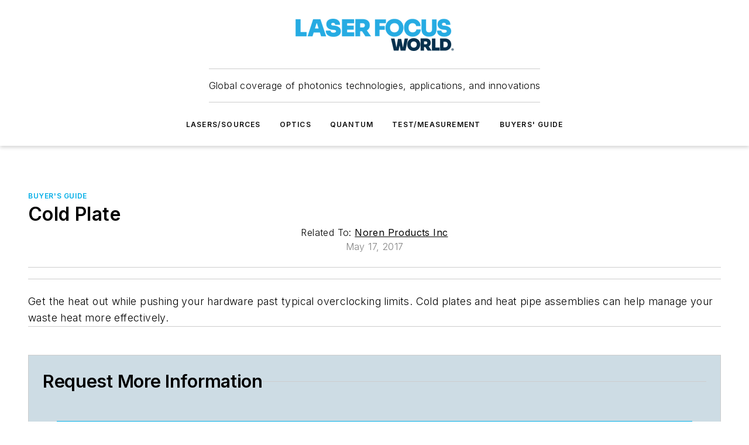

--- FILE ---
content_type: text/html;charset=utf-8
request_url: https://www.laserfocusworld.com/directory/product/14148776/noren-products-inc-cold-plate
body_size: 46317
content:
<!DOCTYPE html><html  lang="en"><head><meta charset="utf-8"><meta name="viewport" content="width=device-width, initial-scale=1, shrink-to-fit=no"><script type="text/javascript" src="/ruxitagentjs_ICA7NVfqrux_10327251022105625.js" data-dtconfig="rid=RID_-42375543|rpid=-1484789366|domain=laserfocusworld.com|reportUrl=/rb_bf25051xng|app=ea7c4b59f27d43eb|cuc=ll64881i|owasp=1|mel=100000|expw=1|featureHash=ICA7NVfqrux|dpvc=1|lastModification=1765214479370|tp=500,50,0|rdnt=1|uxrgce=1|srbbv=2|agentUri=/ruxitagentjs_ICA7NVfqrux_10327251022105625.js"></script><script type="importmap">{"imports":{"#entry":"/_nuxt/DQciwgEn.js"}}</script><title>Cold Plate | Laser Focus World</title><link href="https://fonts.gstatic.com" rel="preconnect"><link href="https://cdn.cookielaw.org" rel="preconnect"><link href="https://aerilon.graphql.aspire-ebm.com" rel="preconnect"><style type="text/css">
            :root {
              --spacing-unit: 6px;
--spacing: 48px;
--color-line: #CDCDCD;
--color-primary-main: #00aee7;
--color-primary-container: #00ebff;
--color-on-primary-container: #00607f;
--color-secondary-main: #00314f;
--color-secondary-container: #cddce4;
--color-on-secondary-container: #000c14;
--color-black: #0d0d0d;
--color-white: #ffffff;
--color-grey: #b2c3ce;
--color-light-grey: #e0e0e0;
--primary-font-family: Inter;
--site-max-width: 1300px;
            }
          </style><style>@media (max-width:760px){.mobile-hidden{display:none!important}}.admin-layout a{color:#3867a6}.admin-layout .vs__dropdown-toggle{background:#fff;border:1px solid #9da4b0}.ebm-layout{overflow-anchor:none;width:100%}</style><style>@media (max-width:760px){.mobile-hidden[data-v-45fa8452]{display:none!important}}.admin-layout a[data-v-45fa8452]{color:#3867a6}.admin-layout .vs__dropdown-toggle[data-v-45fa8452]{background:#fff;border:1px solid #9da4b0}.ebm-page[data-v-45fa8452]{display:flex;flex-direction:column;font-family:Arial}.ebm-page .hasToolbar[data-v-45fa8452]{max-width:calc(100% - 49px)}.ebm-page__layout[data-v-45fa8452]{z-index:2}.ebm-page__layout[data-v-45fa8452],.ebm-page__page[data-v-45fa8452]{flex:1;pointer-events:none;position:relative}.ebm-page__page[data-v-45fa8452]{display:flex;flex-direction:column;z-index:1}.ebm-page__main[data-v-45fa8452]{flex:1;margin:auto;width:100%}.ebm-page__content[data-v-45fa8452]{padding:0;pointer-events:all}@media (min-width:600px){.ebm-page__content[data-v-45fa8452]{padding:"0 10px"}}.ebm-page__reskin-background[data-v-45fa8452]{background-position:top;background-repeat:no-repeat;background-size:cover;height:100%;left:0;overflow:hidden;position:fixed;top:0;width:100%;z-index:0}.ebm-page__reskin-ad[data-v-45fa8452]{padding:1.5rem 0;position:relative;text-align:center;z-index:1}.ebm-page__siteskin-ad[data-v-45fa8452]{margin-top:24px;pointer-events:all;position:fixed;transition:all 125ms;z-index:100}.ebm-page__siteskin-ad__left[data-v-45fa8452]{right:50%}@media (max-width:1636px){.ebm-page__siteskin-ad__left[data-v-45fa8452]{display:none}}.ebm-page__siteskin-ad__right[data-v-45fa8452]{left:50%}@media (max-width:1636px){.ebm-page__siteskin-ad__right[data-v-45fa8452]{display:none}}.ebm-page .ebm-page__primary[data-v-45fa8452]{margin-top:0}.ebm-page .page-content-wrapper[data-v-45fa8452]{margin:auto;width:100%}.ebm-page .load-more[data-v-45fa8452]{padding:10px 0;pointer-events:all;text-align:center;width:100%}.ebm-page .load-more[data-v-45fa8452]>*{margin:auto;padding:0 5px}.ebm-page .load-more .label[data-v-45fa8452]{display:flex;flex-direction:row}.ebm-page .load-more .label[data-v-45fa8452]>*{margin:0 5px}.ebm-page .footer[data-v-45fa8452]{position:relative}.ebm-page .ebm-page__primary[data-v-45fa8452]{margin-top:calc(var(--spacing)/2)}.ebm-page .ebm-page__content[data-v-45fa8452]{display:flex;flex-direction:column;gap:var(--spacing);margin:0!important}.ebm-page .ebm-page__content[data-v-45fa8452]>*{position:relative}.ebm-page .ebm-page__content[data-v-45fa8452]>:after{background-color:var(--color-line);bottom:auto;bottom:calc(var(--spacing)*-.5*1);content:"";height:1px;left:0;position:absolute;right:0}.ebm-page .ebm-page__content[data-v-45fa8452]>:last-child:after{display:none}.ebm-page .page-content-wrapper[data-v-45fa8452]{display:flex;flex-direction:column;gap:var(--spacing);max-width:var(--site-max-width);padding:0 calc(var(--spacing)/2)}@media (min-width:800px){.ebm-page .page-content-wrapper[data-v-45fa8452]{padding:0 var(--spacing)}}.ebm-page .page-content-wrapper[data-v-45fa8452]>*{position:relative}.ebm-page .page-content-wrapper[data-v-45fa8452]>:after{background-color:var(--color-line);bottom:auto;bottom:calc(var(--spacing)*-.5*1);content:"";height:1px;left:0;position:absolute;right:0}.ebm-page .page-content-wrapper[data-v-45fa8452]>:last-child:after{display:none}.ebm-page .load-more[data-v-45fa8452]{padding:0}.ebm-page .secondary-pages .page-content-wrapper[data-v-45fa8452],.ebm-page.full-width .page-content-wrapper[data-v-45fa8452]{max-width:100%!important;padding:0!important}.ebm-page .secondary-pages .ebm-page__primary[data-v-45fa8452],.ebm-page.full-width .ebm-page__primary[data-v-45fa8452]{margin-top:0!important}@media print{.ebm-page__page[data-v-45fa8452]{display:block}}</style><style>@media (max-width:760px){.mobile-hidden[data-v-06639cce]{display:none!important}}.admin-layout a[data-v-06639cce]{color:#3867a6}.admin-layout .vs__dropdown-toggle[data-v-06639cce]{background:#fff;border:1px solid #9da4b0}#header-leaderboard-ad[data-v-06639cce]{align-items:center;display:flex;justify-content:center;padding:1rem}</style><style>html{scroll-padding-top:calc(var(--header-height) + 16px)}</style><style>@media (max-width:760px){.mobile-hidden[data-v-b96d99b2]{display:none!important}}.admin-layout a[data-v-b96d99b2]{color:#3867a6}.admin-layout .vs__dropdown-toggle[data-v-b96d99b2]{background:#fff;border:1px solid #9da4b0}header[data-v-b96d99b2]{bottom:0;margin:auto;position:sticky;top:0;transition:top .5s cubic-bezier(.645,.045,.355,1);z-index:50}header .reskin-ad[data-v-b96d99b2]{padding:1.5rem 0;text-align:center}.navbar[data-v-b96d99b2]{background-color:#fff;box-shadow:0 3px 6px #00000029;left:0;opacity:1;padding-bottom:2rem;padding-top:2rem;right:0}.navbar .content[data-v-b96d99b2]{margin:auto;max-width:var(--site-max-width);padding:0 calc(var(--spacing)/2)}@media (min-width:800px){.navbar .content[data-v-b96d99b2]{padding:0 var(--spacing)}}.top-navbar[data-v-b96d99b2]{align-items:center;display:flex;justify-content:space-between}@media (max-width:900px){.logo[data-v-b96d99b2]{flex-grow:1}.logo img[data-v-b96d99b2]{max-width:180px}}@media (max-width:450px){.logo img[data-v-b96d99b2]{max-width:140px}}@media (max-width:370px){.logo img[data-v-b96d99b2]{max-width:120px}}@media (max-width:350px){.logo img[data-v-b96d99b2]{max-width:100px}}.bottom-navbar[data-v-b96d99b2]{max-height:100px;overflow:visible;transition:all .15s cubic-bezier(.86,0,.07,1)}.bottom-navbar.hidden[data-v-b96d99b2]{max-height:0;overflow:hidden;transform:scale(0)}.actions[data-v-b96d99b2]{align-items:center;-moz-column-gap:.5rem;column-gap:.5rem;display:flex;flex-basis:0;flex-grow:1}@media (max-width:900px){.actions[data-v-b96d99b2]{flex-basis:auto;flex-grow:0}}.actions.left[data-v-b96d99b2]{justify-content:left}.actions.right[data-v-b96d99b2]{-moz-column-gap:0;column-gap:0;justify-content:right}.actions .login-container[data-v-b96d99b2]{display:flex;gap:16px}@media (max-width:900px){.actions .login-container[data-v-b96d99b2]{gap:8px}}@media (max-width:450px){.actions .login-container[data-v-b96d99b2]{gap:4px}}@media (max-width:900px){.search-icon[data-v-b96d99b2]{display:none}}.cta[data-v-b96d99b2]{border-bottom:1px solid var(--color-line);border-top:1px solid var(--color-line);margin:1.5rem auto auto;width:-moz-fit-content;width:fit-content}@media (max-width:900px){.cta[data-v-b96d99b2]{display:none}}.sub-menu[data-v-b96d99b2]{align-items:center;display:flex;justify-content:center;list-style:none;margin-top:1.5rem;padding:0;white-space:nowrap}@media (max-width:1000px){.sub-menu[data-v-b96d99b2]{display:none}}.sub-menu-item[data-v-b96d99b2]{margin-left:1rem;margin-right:1rem}.menu-item[data-v-b96d99b2],.sub-menu-link[data-v-b96d99b2]{color:var(--color-black);font-size:.75rem;font-weight:600;letter-spacing:.1em;text-transform:uppercase}.popover-menu[data-v-b96d99b2]{align-items:flex-start;background-color:#fff;box-shadow:0 3px 6px #00000029;display:flex;flex-direction:column;justify-content:left;padding:1.5rem;text-align:left;width:200px}.popover-menu .menu-item[data-v-b96d99b2]{align-items:center;display:flex;margin-bottom:1rem}.popover-menu .menu-item .icon[data-v-b96d99b2]{margin-right:1rem}</style><style>@media (max-width:760px){.mobile-hidden{display:none!important}}.admin-layout a{color:#3867a6}.admin-layout .vs__dropdown-toggle{background:#fff;border:1px solid #9da4b0}.ebm-icon{cursor:pointer}.ebm-icon .tooltip-wrapper{display:block}.ebm-icon.disabled{cursor:not-allowed}.ebm-icon.arrowUp{margin-top:3px}.ebm-icon.arrowDown{margin-top:-5px;transform:rotate(180deg)}.ebm-icon.loading{animation-duration:2s;animation-iteration-count:infinite;animation-name:spin;animation-timing-function:linear}.ebm-icon.label{align-items:center;display:flex;flex-direction:column;font-size:.8em;justify-content:center;padding:0 5px}@keyframes spin{0%{transform:rotate(0)}to{transform:rotate(1turn)}}.ebm-icon .icon,.ebm-icon svg{display:block}</style><style>@media (max-width:760px){.mobile-hidden{display:none!important}}.admin-layout a{color:#3867a6}.admin-layout .vs__dropdown-toggle{background:#fff;border:1px solid #9da4b0}.ebm-mega-menu{background-color:var(--color-black);color:#fff;container-type:inline-size;display:none;height:100%;left:0;opacity:0;overflow:auto;position:fixed;text-align:center;top:0;transition-behavior:allow-discrete;transition-duration:.3s;transition-property:overlay display opacity;width:100%}.ebm-mega-menu.cms-user-logged-in{left:49px;width:calc(100% - 49px)}.ebm-mega-menu.open{display:block;opacity:1}@starting-style{.ebm-mega-menu.open{opacity:0}}@container (max-width: 750px){.ebm-mega-menu .mega-menu-header{display:flex}}.ebm-mega-menu .mega-menu-header .icon{margin-left:30px;margin-top:40px;width:24px}.ebm-mega-menu .mega-menu-header .logo{height:35px;max-width:100%}@container (min-width: 750px){.ebm-mega-menu .mega-menu-header .logo{height:50px;margin-bottom:30px}}@container (max-width: 750px){.ebm-mega-menu .mega-menu-header .logo{margin-top:20px}.ebm-mega-menu .mega-menu-header .logo img{height:auto;margin-left:5px;max-width:140px}}.ebm-mega-menu .mega-menu-container{margin:auto}@container (min-width: 750px){.ebm-mega-menu .mega-menu-container{max-width:850px;width:100%}}.ebm-mega-menu .mega-menu-container .search-field{padding-bottom:50px}@container (max-width: 900px){.ebm-mega-menu .mega-menu-container .search-field{margin-left:calc(var(--spacing)/2);margin-right:calc(var(--spacing)/2)}}.ebm-mega-menu .mega-menu-container .nav-links{display:grid;gap:calc(var(--spacing)/2);grid-template-columns:1fr;position:relative}.ebm-mega-menu .mega-menu-container .nav-links:after{background-color:var(--color-line);bottom:auto;bottom:calc(var(--spacing)*-.5*1);content:"";height:1px;left:0;position:absolute;right:0}.ebm-mega-menu .mega-menu-container .nav-links:last-child:after{display:none}@container (max-width: 900px){.ebm-mega-menu .mega-menu-container .nav-links{margin-left:calc(var(--spacing)/2);margin-right:calc(var(--spacing)/2)}}@container (min-width: 750px){.ebm-mega-menu .mega-menu-container .nav-links{gap:calc(var(--spacing)*2);grid-template-columns:1fr 1fr 1fr;padding-bottom:var(--spacing)}}.ebm-mega-menu .mega-menu-container .nav-links .section{display:flex;flex-direction:column;font-weight:400;list-style:none;text-align:center}@container (max-width: 750px){.ebm-mega-menu .mega-menu-container .nav-links .section{gap:5px;padding-top:30px;position:relative}.ebm-mega-menu .mega-menu-container .nav-links .section:after{background-color:var(--color-line);bottom:auto;bottom:calc(var(--spacing)*-.5*1);content:"";height:1px;left:0;position:absolute;right:0}.ebm-mega-menu .mega-menu-container .nav-links .section:last-child:after{display:none}.ebm-mega-menu .mega-menu-container .nav-links .section:first-child{padding-top:15px}}@container (min-width: 750px){.ebm-mega-menu .mega-menu-container .nav-links .section{border-bottom:none;font-size:1.25rem;gap:16px;position:relative;text-align:left}.ebm-mega-menu .mega-menu-container .nav-links .section:after{background-color:var(--color-line);bottom:0;content:"";height:100%;left:auto;position:absolute;right:calc(var(--spacing)*-.5*2);top:0;width:1px}.ebm-mega-menu .mega-menu-container .nav-links .section:last-child:after{display:none}}.ebm-mega-menu .mega-menu-container .nav-links .section a{color:#fff}.ebm-mega-menu .mega-menu-container .nav-links .section .title{font-size:.75rem;font-weight:400;text-transform:uppercase}.ebm-mega-menu .mega-menu-container .affiliate-links{display:flex;justify-content:center;margin-top:var(--spacing);padding:calc(var(--spacing)*.5);position:relative}.ebm-mega-menu .mega-menu-container .affiliate-links:after{background-color:var(--color-line);bottom:auto;bottom:calc(var(--spacing)*-.5*1);content:"";height:1px;left:0;position:absolute;right:0}.ebm-mega-menu .mega-menu-container .affiliate-links:last-child:after{display:none}.ebm-mega-menu .mega-menu-container .affiliate-links .ebm-affiliated-brands-direction{flex-direction:column;gap:calc(var(--spacing)*.5)}.ebm-mega-menu .mega-menu-container .social-links{align-items:center;display:flex;flex-direction:column;font-size:.75rem;justify-content:center;margin-top:var(--spacing);padding:calc(var(--spacing)*.5);text-transform:uppercase}.ebm-mega-menu .mega-menu-container .social-links .socials{gap:16px;margin:16px 16px 24px}</style><style>@media (max-width:760px){.mobile-hidden{display:none!important}}.admin-layout a{color:#3867a6}.admin-layout .vs__dropdown-toggle{background:#fff;border:1px solid #9da4b0}.ebm-search-field{container-type:inline-size;position:relative}.ebm-search-field .input{padding:10px 0;position:relative;width:100%}.ebm-search-field .input .icon{bottom:0;height:24px;margin:auto;position:absolute;right:.5rem;top:0}.ebm-search-field .input .clear-icon{bottom:0;height:24px;margin:auto;position:absolute;right:2.5rem;top:0}.ebm-search-field .input input{background-color:var(--c4e26338);border:1px solid var(--7798abdd);border-radius:5px;color:var(--0c12ecfc);font-size:1em;padding:1rem 8px 1rem 20px;width:100%}.ebm-search-field .sponsor-container{align-items:center;display:flex;font-size:.5rem;gap:5px;height:24px;margin:auto;position:absolute;right:10%;top:20%}@container (max-width: 750px){.ebm-search-field .sponsor-container{justify-content:flex-end;padding:10px 15px 0 0;position:static}}.ebm-search-field input[type=search]::-webkit-search-cancel-button,.ebm-search-field input[type=search]::-webkit-search-decoration{-webkit-appearance:none;appearance:none}</style><style>@media (max-width:760px){.mobile-hidden[data-v-3823c912]{display:none!important}}.admin-layout a[data-v-3823c912]{color:#3867a6}.admin-layout .vs__dropdown-toggle[data-v-3823c912]{background:#fff;border:1px solid #9da4b0}.ebm-affiliated-brands[data-v-3823c912]{display:flex;flex-direction:row;font-size:.75rem}.ebm-affiliated-brands__label[data-v-3823c912]{display:block;padding:0 calc(var(--spacing)/2)}.ebm-affiliated-brands__links[data-v-3823c912]{display:flex;flex-direction:row;flex-wrap:wrap;justify-content:center}.ebm-affiliated-brands__links>div[data-v-3823c912]{padding:0 calc(var(--spacing)/4)}.ebm-affiliated-brands__links>div a[data-v-3823c912]{color:var(--link-color);font-weight:600}</style><style>@media (max-width:760px){.mobile-hidden[data-v-8e92f456]{display:none!important}}.admin-layout a[data-v-8e92f456]{color:#3867a6}.admin-layout .vs__dropdown-toggle[data-v-8e92f456]{background:#fff;border:1px solid #9da4b0}.ebm-socials[data-v-8e92f456]{display:flex;flex-wrap:wrap}.ebm-socials__icon[data-v-8e92f456]{cursor:pointer;margin-right:7px;text-decoration:none}.ebm-socials .text[data-v-8e92f456]{height:0;overflow:hidden;text-indent:-9999px}</style><style>@media (max-width:760px){.mobile-hidden{display:none!important}}.admin-layout a{color:#3867a6}.admin-layout .vs__dropdown-toggle{background:#fff;border:1px solid #9da4b0}.ebm-ad-target__outer{display:flex;height:auto;justify-content:center;max-width:100%;width:100%}.ebm-ad-target__inner{align-items:center;display:flex}.ebm-ad-target img{max-width:100%}.ebm-ad-target iframe{box-shadow:0 .125rem .25rem #00000013}</style><style>@media (max-width:760px){.mobile-hidden[data-v-4c12f864]{display:none!important}}.admin-layout a[data-v-4c12f864]{color:#3867a6}.admin-layout .vs__dropdown-toggle[data-v-4c12f864]{background:#fff;border:1px solid #9da4b0}#sticky-bottom-ad[data-v-4c12f864]{align-items:center;background:#000000bf;display:flex;justify-content:center;left:0;padding:8px;position:fixed;right:0;z-index:999}#sticky-bottom-ad .close-button[data-v-4c12f864]{background:none;border:0;color:#fff;cursor:pointer;font-weight:900;margin:8px;position:absolute;right:0;top:0}.slide-up-enter[data-v-4c12f864],.slide-up-leave-to[data-v-4c12f864]{opacity:0;transform:translateY(200px)}.slide-up-enter-active[data-v-4c12f864]{transition:all .25s ease-out}.slide-up-leave-active[data-v-4c12f864]{transition:all .25s ease-in}</style><style>@media (max-width:760px){.mobile-hidden[data-v-0622f0e1]{display:none!important}}.admin-layout a[data-v-0622f0e1]{color:#3867a6}.admin-layout .vs__dropdown-toggle[data-v-0622f0e1]{background:#fff;border:1px solid #9da4b0}.grid[data-v-0622f0e1]{container-type:inline-size;margin:auto}.grid .grid-row[data-v-0622f0e1]{position:relative}.grid .grid-row[data-v-0622f0e1]:after{background-color:var(--color-line);bottom:auto;bottom:calc(var(--spacing)*-.5*1);content:"";height:1px;left:0;position:absolute;right:0}.grid .grid-row.hide-bottom-border[data-v-0622f0e1]:after,.grid .grid-row[data-v-0622f0e1]:last-child:after{display:none}@container (width >= 750px){.grid .grid-row.mobile-only[data-v-0622f0e1]{display:none}}@container (width < 750px){.grid .grid-row.exclude-mobile[data-v-0622f0e1]{display:none}}</style><style>@media (max-width:760px){.mobile-hidden[data-v-840eddae]{display:none!important}}.admin-layout a[data-v-840eddae]{color:#3867a6}.admin-layout .vs__dropdown-toggle[data-v-840eddae]{background:#fff;border:1px solid #9da4b0}.web-row[data-v-840eddae]{container-type:inline-size}.web-row .row[data-v-840eddae]{--col-size:calc(50% - var(--spacing)*1/2);display:grid;padding-bottom:0ver;padding-top:0;width:100%}@media (min-width:750px){.web-row .row[data-v-840eddae]{padding-left:0;padding-right:0}}@media (min-width:500px){.web-row .row.restricted[data-v-840eddae]{margin:auto;max-width:66%}}.web-row .row .column-wrapper[data-v-840eddae]{display:flex;order:0;width:100%}.web-row .row.largest_first.layout1_2 .column-wrapper[data-v-840eddae]:nth-child(2),.web-row .row.largest_first.layout1_2_1 .column-wrapper[data-v-840eddae]:nth-child(2),.web-row .row.largest_first.layout1_3 .column-wrapper[data-v-840eddae]:nth-child(2){order:-1}@container (min-width: 750px){.web-row .row.layout1_1[data-v-840eddae]{display:grid;grid-template-columns:minmax(0,1fr) minmax(0,1fr)}.web-row .row.layout1_1 .column-wrapper[data-v-840eddae]{position:relative}.web-row .row.layout1_1 .column-wrapper[data-v-840eddae]:after{background-color:var(--color-line);bottom:0;content:"";height:100%;left:auto;position:absolute;right:calc(var(--spacing)*-.5*1);top:0;width:1px}.web-row .row.layout1_1 .column-wrapper[data-v-840eddae]:last-child:after{display:none}.web-row .row.layout1_2[data-v-840eddae]{display:grid;grid-template-columns:minmax(0,var(--col-size)) minmax(0,var(--col-size))}.web-row .row.layout1_2 .column-wrapper[data-v-840eddae]{position:relative}.web-row .row.layout1_2 .column-wrapper[data-v-840eddae]:after{background-color:var(--color-line);bottom:0;content:"";height:100%;left:auto;position:absolute;right:calc(var(--spacing)*-.5*1);top:0;width:1px}.web-row .row.layout1_2 .column-wrapper[data-v-840eddae]:last-child:after{display:none}.web-row .row.layout1_2 .column-wrapper[data-v-840eddae]:nth-child(2){order:0!important}}@container (min-width: 1050px){.web-row .row.layout1_2[data-v-840eddae]{--col-size:calc(33.33333% - var(--spacing)*2/3);grid-template-columns:var(--col-size) calc(var(--col-size)*2 + var(--spacing))}}@container (min-width: 750px){.web-row .row.layout2_1[data-v-840eddae]{display:grid;grid-template-columns:minmax(0,var(--col-size)) minmax(0,var(--col-size))}.web-row .row.layout2_1 .column-wrapper[data-v-840eddae]{position:relative}.web-row .row.layout2_1 .column-wrapper[data-v-840eddae]:after{background-color:var(--color-line);bottom:0;content:"";height:100%;left:auto;position:absolute;right:calc(var(--spacing)*-.5*1);top:0;width:1px}.web-row .row.layout2_1 .column-wrapper[data-v-840eddae]:last-child:after{display:none}}@container (min-width: 1050px){.web-row .row.layout2_1[data-v-840eddae]{--col-size:calc(33.33333% - var(--spacing)*2/3);grid-template-columns:calc(var(--col-size)*2 + var(--spacing)) var(--col-size)}}@container (min-width: 1100px){.web-row .row.layout1_1_1[data-v-840eddae]{--col-size:calc(33.33333% - var(--spacing)*2/3);display:grid;grid-template-columns:minmax(0,var(--col-size)) minmax(0,var(--col-size)) minmax(0,var(--col-size))}.web-row .row.layout1_1_1 .column-wrapper[data-v-840eddae]{position:relative}.web-row .row.layout1_1_1 .column-wrapper[data-v-840eddae]:after{background-color:var(--color-line);bottom:0;content:"";height:100%;left:auto;position:absolute;right:calc(var(--spacing)*-.5*1);top:0;width:1px}.web-row .row.layout1_1_1 .column-wrapper[data-v-840eddae]:last-child:after{display:none}}</style><style>@media (max-width:760px){.mobile-hidden{display:none!important}}.admin-layout a{color:#3867a6}.admin-layout .vs__dropdown-toggle{background:#fff;border:1px solid #9da4b0}.web-grid-title{align-items:center;container-type:inline-size;font-family:var(--primary-font-family);margin-bottom:calc(var(--spacing)/2);max-width:100%;width:100%}.web-grid-title .title{display:flex;flex:1 0 auto;font-size:1.9rem;font-weight:600;gap:var(--spacing-unit);letter-spacing:-.01em;line-height:40px;max-width:100%;overflow:hidden;text-overflow:ellipsis}.web-grid-title .title .grid-title-image-icon{height:23px;margin-top:8px}.web-grid-title.has-link .title{max-width:calc(100% - 100px)}.web-grid-title .divider{background-color:var(--color-line);height:1px;width:100%}.web-grid-title .view-more{color:var(--color-primary-main);cursor:primary;flex:0 1 auto;font-size:.75rem;font-weight:600;letter-spacing:.05em;line-height:18px;text-transform:uppercase;white-space:nowrap}@container (max-width: 500px){.web-grid-title .view-more{display:none}}.web-grid-title.primary{display:flex;gap:5px}.web-grid-title.primary .topbar,.web-grid-title.secondary .divider,.web-grid-title.secondary .view-more{display:none}.web-grid-title.secondary .topbar{background-color:var(--color-primary-main);height:8px;margin-bottom:calc(var(--spacing)/3);width:80px}</style><style>@media (max-width:760px){.mobile-hidden[data-v-2e2a3563]{display:none!important}}.admin-layout a[data-v-2e2a3563]{color:#3867a6}.admin-layout .vs__dropdown-toggle[data-v-2e2a3563]{background:#fff;border:1px solid #9da4b0}.column[data-v-2e2a3563]{align-items:stretch;display:flex;flex-wrap:wrap;height:100%;position:relative}.column[data-v-2e2a3563],.column .standard-blocks[data-v-2e2a3563],.column .sticky-blocks[data-v-2e2a3563]{width:100%}.column.block-align-center[data-v-2e2a3563]{align-items:center;justify-content:center}.column.block-align-top[data-v-2e2a3563]{align-items:top;flex-direction:column}.column.block-align-sticky[data-v-2e2a3563]{align-items:start;display:block;justify-content:center}.column.block-align-equalize[data-v-2e2a3563]{align-items:stretch}.column .sticky-blocks.has-standard[data-v-2e2a3563]{margin-top:var(--spacing)}.column .block-wrapper[data-v-2e2a3563]{max-width:100%;position:relative}.column .block-wrapper[data-v-2e2a3563]:after{background-color:var(--color-line);bottom:auto;bottom:calc(var(--spacing)*-.5*1);content:"";height:1px;left:0;position:absolute;right:0}.column .block-wrapper.hide-bottom-border[data-v-2e2a3563]:after,.column .block-wrapper[data-v-2e2a3563]:last-child:after,.column .standard-blocks:not(.has-sticky) .block-wrapper[data-v-2e2a3563]:last-child:after,.column .sticky-blocks .block-wrapper[data-v-2e2a3563]:last-child:after{display:none}@media print{.column[data-v-2e2a3563]{height:auto}}</style><style>@media (max-width:760px){.mobile-hidden[data-v-a4efc542]{display:none!important}}.admin-layout a[data-v-a4efc542]{color:#3867a6}.admin-layout .vs__dropdown-toggle[data-v-a4efc542]{background:#fff;border:1px solid #9da4b0}.block[data-v-a4efc542]{display:flex;flex-direction:column;overflow:visible;width:100%}.block .block-title[data-v-a4efc542]{margin-bottom:calc(var(--spacing)/2)}.block .above-cta[data-v-a4efc542]{height:100%}.block .title[data-v-a4efc542]{font-size:1rem;line-height:1rem;text-transform:uppercase}.block .title a[data-v-a4efc542]{color:inherit;text-decoration:none}.block .title a[data-v-a4efc542]:hover{text-decoration:underline}.block .title template[data-v-a4efc542]{display:inline-block}.block .content[data-v-a4efc542]{display:flex;width:100%}.block .cta[data-v-a4efc542]{align-items:center;display:flex;flex-direction:column;font-size:1rem;gap:calc(var(--spacing)/2);justify-content:space-between}@container (width > 500px){.block .cta[data-v-a4efc542]{flex-direction:row}}</style><style>@media (max-width:760px){.mobile-hidden[data-v-3dec0756]{display:none!important}}.admin-layout a[data-v-3dec0756]{color:#3867a6}.admin-layout .vs__dropdown-toggle[data-v-3dec0756]{background:#fff;border:1px solid #9da4b0}.ebm-button-wrapper[data-v-3dec0756]{display:inline-block}.ebm-button-wrapper .ebm-button[data-v-3dec0756]{border:1px solid;border-radius:.1rem;cursor:pointer;display:block;font-weight:600;outline:none;text-transform:uppercase;width:100%}.ebm-button-wrapper .ebm-button .content[data-v-3dec0756]{align-items:center;display:flex;gap:var(--spacing-unit);justify-content:center}.ebm-button-wrapper .ebm-button .content.icon-right[data-v-3dec0756]{flex-direction:row-reverse}.ebm-button-wrapper .ebm-button[data-v-3dec0756]:focus,.ebm-button-wrapper .ebm-button[data-v-3dec0756]:hover{box-shadow:0 0 .1rem #3e5d8580;filter:contrast(125%)}.ebm-button-wrapper .ebm-button[data-v-3dec0756]:active{box-shadow:0 0 .3rem #1c417280}.ebm-button-wrapper .ebm-button[data-v-3dec0756]:active:after{height:200px;width:200px}.ebm-button-wrapper .ebm-button--small[data-v-3dec0756]{font-size:.75rem;padding:.2rem .4rem}.ebm-button-wrapper .ebm-button--medium[data-v-3dec0756]{font-size:.75rem;padding:.3rem .6rem}.ebm-button-wrapper .ebm-button--large[data-v-3dec0756]{font-size:.75rem;line-height:1.25rem;padding:.5rem 1rem}@media (max-width:450px){.ebm-button-wrapper .ebm-button--large[data-v-3dec0756]{padding:.5rem}}.ebm-button-wrapper .ebm-button--fullWidth[data-v-3dec0756]{font-size:1.15rem;margin:0 auto;padding:.5rem 1rem;width:100%}.ebm-button-wrapper.primary .ebm-button[data-v-3dec0756],.ebm-button-wrapper.solid .ebm-button[data-v-3dec0756]{background-color:var(--button-accent-color);border-color:var(--button-accent-color);color:var(--button-text-color)}.ebm-button-wrapper.primary .ebm-button[data-v-3dec0756]:hover,.ebm-button-wrapper.solid .ebm-button[data-v-3dec0756]:hover{text-decoration:underline}.ebm-button-wrapper.hollow .ebm-button[data-v-3dec0756]{background-color:transparent;background-color:#fff;border:1px solid var(--button-accent-color);color:var(--button-accent-color)}.ebm-button-wrapper.hollow .ebm-button[data-v-3dec0756]:hover{text-decoration:underline}.ebm-button-wrapper.borderless .ebm-button[data-v-3dec0756]{background-color:transparent;border-color:transparent;color:var(--button-accent-color)}.ebm-button-wrapper.borderless .ebm-button[data-v-3dec0756]:hover{background-color:var(--button-accent-color);color:#fff;text-decoration:underline}.ebm-button-wrapper .ebm-button[data-v-3dec0756]{transition:all .15s ease-in-out}</style><style>@media (max-width:760px){.mobile-hidden{display:none!important}}.admin-layout a{color:#3867a6}.admin-layout .vs__dropdown-toggle{background:#fff;border:1px solid #9da4b0}.web-footer-new{display:flex;font-size:1rem;font-weight:400;justify-content:center;padding-bottom:calc(var(--spacing)/2);pointer-events:all;width:100%}.web-footer-new a{color:var(--link-color)}.web-footer-new .container{display:flex;justify-content:center;width:100%}.web-footer-new .container .container-wrapper{display:flex;flex-direction:column;gap:var(--spacing);width:100%}@media (min-width:800px){.web-footer-new .container{flex-direction:row}}.web-footer-new .container .row{position:relative;width:100%}.web-footer-new .container .row:after{background-color:var(--color-line);bottom:auto;bottom:calc(var(--spacing)*-.5*1);content:"";height:1px;left:0;position:absolute;right:0}.web-footer-new .container .row:last-child:after{display:none}.web-footer-new .container .row.full-width{justify-items:center}.web-footer-new .container .column-wrapper{display:grid;gap:var(--spacing);grid-template-columns:1fr}.web-footer-new .container .column-wrapper.full-width{max-width:var(--site-max-width)!important;padding:0 calc(var(--spacing)*1.5);width:100%}.web-footer-new .container .column-wrapper .col{align-items:center;display:flex;flex-direction:column;gap:calc(var(--spacing)/4);justify-content:center;margin:0 auto;max-width:80%;position:relative;text-align:center}.web-footer-new .container .column-wrapper .col:after{background-color:var(--color-line);bottom:auto;bottom:calc(var(--spacing)*-.5*1);content:"";height:1px;left:0;position:absolute;right:0}.web-footer-new .container .column-wrapper .col:last-child:after{display:none}.web-footer-new .container .column-wrapper .col.valign-middle{align-self:center}@media (min-width:800px){.web-footer-new .container .column-wrapper{align-items:start;gap:var(--spacing)}.web-footer-new .container .column-wrapper.cols1_1_1{grid-template-columns:1fr 1fr 1fr}.web-footer-new .container .column-wrapper.cols1_1{grid-template-columns:1fr 1fr}.web-footer-new .container .column-wrapper .col{align-items:start;max-width:100%;position:relative;text-align:left}.web-footer-new .container .column-wrapper .col:after{background-color:var(--color-line);bottom:0;content:"";height:100%;left:auto;position:absolute;right:calc(var(--spacing)*-.5*1);top:0;width:1px}.web-footer-new .container .column-wrapper .col:last-child:after{display:none}}.web-footer-new .corporatelogo{align-self:center;filter:brightness(0);height:auto;margin-right:var(--spacing-unit);width:100px}.web-footer-new .menu-copyright{align-items:center;display:flex;flex-direction:column;gap:calc(var(--spacing)/2)}.web-footer-new .menu-copyright.full-width{max-width:var(--site-max-width);padding:0 calc(var(--spacing)*1.5);width:100%}.web-footer-new .menu-copyright .links{display:flex;font-size:.75rem;gap:calc(var(--spacing)/4);list-style:none;margin:0;padding:0}.web-footer-new .menu-copyright .copyright{display:flex;flex-direction:row;flex-wrap:wrap;font-size:.8em;justify-content:center}@media (min-width:800px){.web-footer-new .menu-copyright{flex-direction:row;justify-content:space-between}}.web-footer-new .blocktitle{color:#000;font-size:1.1rem;font-weight:600;width:100%}.web-footer-new .web-affiliated-brands-direction{flex-direction:column}@media (min-width:800px){.web-footer-new .web-affiliated-brands-direction{flex-direction:row}}</style><style>@media (max-width:760px){.mobile-hidden{display:none!important}}.admin-layout a{color:#3867a6}.admin-layout .vs__dropdown-toggle{background:#fff;border:1px solid #9da4b0}.ebm-web-subscribe-wrapper{display:flex;flex-direction:column;height:100%;overflow:auto}.ebm-web-subscribe-content{height:100%;overflow:auto;padding:calc(var(--spacing)*.5) var(--spacing)}@container (max-width: 750px){.ebm-web-subscribe-content{padding-bottom:100%}}.ebm-web-subscribe-content .web-subscribe-header .web-subscribe-title{align-items:center;display:flex;gap:var(--spacing);justify-content:space-between;line-height:normal}.ebm-web-subscribe-content .web-subscribe-header .web-subscribe-title .close-button{align-items:center;cursor:pointer;display:flex;font-size:.75rem;font-weight:600;text-transform:uppercase}.ebm-web-subscribe-content .web-subscribe-header .web-subscribe-subtext{padding-bottom:var(--spacing)}.ebm-web-subscribe-content .web-subscribe-header .newsletter-items{display:grid;gap:10px;grid-template-columns:1fr 1fr}@container (max-width: 750px){.ebm-web-subscribe-content .web-subscribe-header .newsletter-items{grid-template-columns:1fr}}.ebm-web-subscribe-content .web-subscribe-header .newsletter-items .newsletter-item{border:1px solid var(--color-line);display:flex;flex-direction:row;flex-direction:column;gap:1rem;padding:1rem}.ebm-web-subscribe-content .web-subscribe-header .newsletter-items .newsletter-item .newsletter-title{display:flex;font-size:1.25rem;font-weight:600;justify-content:space-between;letter-spacing:-.01em;line-height:25px}.ebm-web-subscribe-content .web-subscribe-header .newsletter-items .newsletter-item .newsletter-description{font-size:1rem;font-weight:400;letter-spacing:.0125em;line-height:24px}.web-subscribe-footer{background-color:#fff;box-shadow:0 4px 16px #00000040;width:100%}.web-subscribe-footer .subscribe-footer-wrapper{padding:var(--spacing)!important}.web-subscribe-footer .subscribe-footer-wrapper .user-info-container{align-items:center;display:flex;justify-content:space-between;padding-bottom:calc(var(--spacing)*.5)}.web-subscribe-footer .subscribe-footer-wrapper .user-info-container .nl-user-info{align-items:center;display:flex;gap:10px}.web-subscribe-footer .subscribe-footer-wrapper .subscribe-login-container .nl-selected{font-size:1.25rem;font-weight:600;margin-bottom:10px}.web-subscribe-footer .subscribe-footer-wrapper .subscribe-login-container .form-fields-setup{display:flex;gap:calc(var(--spacing)*.125);padding-top:calc(var(--spacing)*.5)}@container (max-width: 1050px){.web-subscribe-footer .subscribe-footer-wrapper .subscribe-login-container .form-fields-setup{display:block}}.web-subscribe-footer .subscribe-footer-wrapper .subscribe-login-container .form-fields-setup .web-form-fields{z-index:100}.web-subscribe-footer .subscribe-footer-wrapper .subscribe-login-container .form-fields-setup .web-form-fields .field-label{font-size:.75rem}.web-subscribe-footer .subscribe-footer-wrapper .subscribe-login-container .form-fields-setup .form{display:flex;gap:calc(var(--spacing)*.125)}@container (max-width: 750px){.web-subscribe-footer .subscribe-footer-wrapper .subscribe-login-container .form-fields-setup .form{flex-direction:column;padding-bottom:calc(var(--spacing)*.5)}}.web-subscribe-footer .subscribe-footer-wrapper .subscribe-login-container .form-fields-setup .form .vs__dropdown-menu{max-height:8rem}@container (max-width: 750px){.web-subscribe-footer .subscribe-footer-wrapper .subscribe-login-container .form-fields-setup .form .vs__dropdown-menu{max-height:4rem}}.web-subscribe-footer .subscribe-footer-wrapper .subscribe-login-container .form-fields-setup .subscribe-button{margin-top:calc(var(--spacing)*.5);width:20%}@container (max-width: 1050px){.web-subscribe-footer .subscribe-footer-wrapper .subscribe-login-container .form-fields-setup .subscribe-button{width:100%}}.web-subscribe-footer .subscribe-footer-wrapper .subscribe-login-container .form-fields-setup .subscribe-button .ebm-button{height:3rem}.web-subscribe-footer .subscribe-footer-wrapper .subscribe-login-container .compliance-field{font-size:.75rem;line-height:18px;z-index:-1}.web-subscribe-footer .subscribe-footer-wrapper a{color:#000;text-decoration:underline}.web-subscribe-footer .subscribe-footer-wrapper .subscribe-consent{font-size:.75rem;letter-spacing:.025em;line-height:18px;padding:5px 0}.web-subscribe-footer .subscribe-footer-wrapper .account-check{padding-top:calc(var(--spacing)*.25)}</style><style>@media (max-width:760px){.mobile-hidden{display:none!important}}.admin-layout a{color:#3867a6}.admin-layout .vs__dropdown-toggle{background:#fff;border:1px solid #9da4b0}.ebm-web-pane{container-type:inline-size;height:100%;pointer-events:all;position:fixed;right:0;top:0;width:100%;z-index:100}.ebm-web-pane.hidden{pointer-events:none}.ebm-web-pane.hidden .web-pane-mask{opacity:0}.ebm-web-pane.hidden .contents{max-width:0}.ebm-web-pane .web-pane-mask{background-color:#000;display:table;height:100%;opacity:.8;padding:16px;transition:all .3s ease;width:100%}.ebm-web-pane .contents{background-color:#fff;bottom:0;max-width:1072px;position:absolute;right:0;top:0;transition:all .3s ease;width:100%}.ebm-web-pane .contents.cms-user-logged-in{width:calc(100% - 49px)}.ebm-web-pane .contents .close-icon{cursor:pointer;display:flex;justify-content:flex-end;margin:10px}</style><style>@media (max-width:760px){.mobile-hidden{display:none!important}}.admin-layout a{color:#3867a6}.admin-layout .vs__dropdown-toggle{background:#fff;border:1px solid #9da4b0}.gam-slot-builder{min-width:300px;width:100%}.gam-slot-builder iframe{max-width:100%;overflow:hidden}</style><style>@media (max-width:760px){.mobile-hidden{display:none!important}}.admin-layout a{color:#3867a6}.admin-layout .vs__dropdown-toggle{background:#fff;border:1px solid #9da4b0}.web-content-title-new{display:flex;flex-direction:column;gap:calc(var(--spacing));width:100%}.web-content-title-new>*{position:relative}.web-content-title-new>:after{background-color:var(--color-line);bottom:auto;bottom:calc(var(--spacing)*-.5*1);content:"";height:1px;left:0;position:absolute;right:0}.web-content-title-new>:last-child:after{display:none}.web-content-title-new .above-line{container-type:inline-size;display:flex;flex-direction:column;gap:calc(var(--spacing)/2)}.web-content-title-new .above-line .section-wrapper{display:flex;gap:calc(var(--spacing)/4)}.web-content-title-new .above-line .section-wrapper.center{margin-left:auto;margin-right:auto}.web-content-title-new .above-line .sponsored-label{color:var(--color-primary-main);font-size:.75rem;font-weight:600;letter-spacing:.05rem;text-transform:uppercase}.web-content-title-new .above-line .section{font-size:.75rem;font-weight:600;letter-spacing:.05em;text-transform:uppercase}.web-content-title-new .above-line .event-info{display:flex;flex-direction:column;font-size:.9rem;gap:calc(var(--spacing)/2)}.web-content-title-new .above-line .event-info .column{display:flex;flex-direction:column;font-size:.9rem;gap:calc(var(--spacing)/4);width:100%}.web-content-title-new .above-line .event-info .column .content{display:flex;gap:calc(var(--spacing)/4)}.web-content-title-new .above-line .event-info .column label{flex:0 0 80px;font-weight:600}.web-content-title-new .above-line .event-info>*{position:relative}.web-content-title-new .above-line .event-info>:after{background-color:var(--color-line);bottom:0;content:"";height:100%;left:auto;position:absolute;right:calc(var(--spacing)*-.5*1);top:0;width:1px}.web-content-title-new .above-line .event-info>:last-child:after{display:none}@container (min-width: 600px){.web-content-title-new .above-line .event-info{align-items:center;flex-direction:row;gap:calc(var(--spacing))}.web-content-title-new .above-line .event-info>*{position:relative}.web-content-title-new .above-line .event-info>:after{background-color:var(--color-line);bottom:0;content:"";height:100%;left:auto;position:absolute;right:calc(var(--spacing)*-.5*1);top:0;width:1px}.web-content-title-new .above-line .event-info>:last-child:after{display:none}.web-content-title-new .above-line .event-info .event-location{display:block}}.web-content-title-new .above-line .title-text{font-size:2rem;line-height:1.2}@container (width > 500px){.web-content-title-new .above-line .title-text{font-size:2.75rem}}.web-content-title-new .above-line .author-row{align-items:center;display:flex;flex-direction:column;gap:calc(var(--spacing)/3);justify-content:center}.web-content-title-new .above-line .author-row .all-authors{display:flex;gap:calc(var(--spacing)/3)}.web-content-title-new .above-line .author-row .date-read-time{align-items:center;display:flex;gap:calc(var(--spacing)/3)}.web-content-title-new .above-line .author-row .dot{align-items:center;grid-area:dot}.web-content-title-new .above-line .author-row .dot:after{background-color:#000;content:"";display:block;height:4px;width:4px}.web-content-title-new .above-line .author-row .dot.first{display:none}.web-content-title-new .above-line .author-row .date{grid-area:date}.web-content-title-new .above-line .author-row .read-time{grid-area:read-time}.web-content-title-new .above-line .author-row .date,.web-content-title-new .above-line .author-row .duration,.web-content-title-new .above-line .author-row .read-time{color:#000;opacity:.5}@container (width > 500px){.web-content-title-new .above-line .author-row{flex-direction:row}.web-content-title-new .above-line .author-row .dot.first{display:block}}@container (width > 700px){.web-content-title-new .above-line .author-row{justify-content:flex-start}}.web-content-title-new .above-line .teaser-text{color:#222;font-size:16px;padding-top:8px}@container (width > 500px){.web-content-title-new .above-line .teaser-text{font-size:17px}}@container (width > 700px){.web-content-title-new .above-line .teaser-text{font-size:18px}}@container (width > 1000px){.web-content-title-new .above-line .teaser-text{font-size:19px}}.web-content-title-new .above-line .podcast-series{align-items:center;color:var(--color-primary-main);display:flex;font-size:.85rem;font-weight:500;gap:6px;text-transform:uppercase}.web-content-title-new .below-line{align-items:center;display:flex;justify-content:space-between;width:100%}.web-content-title-new .below-line .print-favorite{display:flex;gap:calc(var(--spacing)/3);justify-content:flex-end}.web-content-title-new .image-wrapper{flex:1 0 auto;width:100%}.web-content-title-new .comment-count{align-items:center;cursor:pointer;display:flex;padding-left:8px}.web-content-title-new .comment-count .viafoura{align-items:center;background-color:transparent!important;display:flex;font-size:16px;font-weight:inherit;padding-left:4px}.web-content-title-new .event-location p{margin:0}.web-content-title-new .highlights h2{margin-bottom:24px}.web-content-title-new .highlights .text{font-size:18px}.web-content-title-new .highlights .text li{margin-bottom:16px}.web-content-title-new .highlights .text li:last-child{margin-bottom:0}.web-content-title-new .author-contributor,.web-content-title-new .company-link{color:#000;display:flex;flex-wrap:wrap}.web-content-title-new .author-contributor a,.web-content-title-new .company-link a{color:inherit!important;font-size:1rem;text-decoration:underline}.web-content-title-new .author-contributor .author{display:flex}.web-content-title-new.center{text-align:center}.web-content-title-new.center .breadcrumb{display:flex;justify-content:center}.web-content-title-new.center .author-row{justify-content:center}</style><style>@media (max-width:760px){.mobile-hidden[data-v-e69042fe]{display:none!important}}.admin-layout a[data-v-e69042fe]{color:#3867a6}.admin-layout .vs__dropdown-toggle[data-v-e69042fe]{background:#fff;border:1px solid #9da4b0}.ebm-share-list[data-v-e69042fe]{display:flex;gap:calc(var(--spacing)/3);list-style:none;overflow:hidden;padding:0;transition:.3s;width:100%}.ebm-share-list li[data-v-e69042fe]{margin:0;padding:0}.ebm-share-item[data-v-e69042fe]{border-radius:4px;cursor:pointer;margin:2px}</style><style>@media (max-width:760px){.mobile-hidden{display:none!important}}.admin-layout a{color:#3867a6}.admin-layout .vs__dropdown-toggle{background:#fff;border:1px solid #9da4b0}.body-block{flex:"1";max-width:100%;width:100%}.body-block .body-content{display:flex;flex-direction:column;gap:calc(var(--spacing)/2);width:100%}.body-block .gate{background:var(--color-secondary-container);border:1px solid var(--color-line);padding:calc(var(--spacing)/2)}.body-block .below-body{border-top:1px solid var(--color-line)}.body-block .below-body .contributors{display:flex;gap:4px;padding-top:calc(var(--spacing)/4)}.body-block .below-body .contributors .contributor{display:flex}.body-block .below-body .ai-attribution{font-size:14px;padding-top:calc(var(--spacing)/4)}.body-block .podcast-player{background-color:var(--color-secondary-container);border:1px solid var(--color-line);border-radius:4px;margin-left:auto!important;margin-right:auto!important;text-align:center;width:100%}.body-block .podcast-player iframe{border:0;width:100%}.body-block .podcast-player .buttons{display:flex;justify-content:center}</style><style>@media (max-width:760px){.mobile-hidden{display:none!important}}.admin-layout a{color:#3867a6}.admin-layout .vs__dropdown-toggle{background:#fff;border:1px solid #9da4b0}.web-body-blocks{--margin:calc(var(--spacing)/2);display:flex;flex-direction:column;gap:15px;max-width:100%;width:100%}.web-body-blocks a{text-decoration:underline}.web-body-blocks .block{container-type:inline-size;font-family:var(--secondary-font);max-width:100%;width:100%}.web-body-blocks .block a{color:var(--link-color)}.web-body-blocks .block .block-title{margin-bottom:calc(var(--spacing)/2)}.web-body-blocks .text{color:inherit;letter-spacing:inherit;margin:auto;max-width:100%}.web-body-blocks img{max-width:100%}.web-body-blocks .iframe{border:0;margin-left:auto!important;margin-right:auto!important;width:100%}.web-body-blocks .facebook .embed,.web-body-blocks .instagram .embed,.web-body-blocks .twitter .embed{max-width:500px}.web-body-blocks .bc-reco-wrapper{padding:calc(var(--spacing)/2)}.web-body-blocks .bc-reco-wrapper .bc-heading{border-bottom:1px solid var(--color-grey);margin-top:0;padding-bottom:calc(var(--spacing)/2);padding-top:0}.web-body-blocks .embed{margin:auto;width:100%}@container (width > 550px){.web-body-blocks .embed.above,.web-body-blocks .embed.below,.web-body-blocks .embed.center,.web-body-blocks .embed.left,.web-body-blocks .embed.right{max-width:calc(50% - var(--margin))}.web-body-blocks .embed.above.small,.web-body-blocks .embed.below.small,.web-body-blocks .embed.center.small,.web-body-blocks .embed.left.small,.web-body-blocks .embed.right.small{max-width:calc(33% - var(--margin))}.web-body-blocks .embed.above.large,.web-body-blocks .embed.below.large,.web-body-blocks .embed.center.large,.web-body-blocks .embed.left.large,.web-body-blocks .embed.right.large{max-width:calc(66% - var(--margin))}.web-body-blocks .embed.above{margin-bottom:var(--margin)}.web-body-blocks .embed.below{margin-top:var(--margin)}.web-body-blocks .embed.left{float:left;margin-right:var(--margin)}.web-body-blocks .embed.right{float:right;margin-left:var(--margin)}}.web-body-blocks .embed.center{clear:both}.web-body-blocks .embed.native{max-width:auto;width:auto}.web-body-blocks .embed.fullWidth{max-width:100%;width:100%}.web-body-blocks .video{margin-top:15px}</style><style>@media (max-width:760px){.mobile-hidden{display:none!important}}.admin-layout a{color:#3867a6}.admin-layout .vs__dropdown-toggle{background:#fff;border:1px solid #9da4b0}.web-html{letter-spacing:inherit;margin:auto;max-width:100%}.web-html .html p:first-child{margin-top:0}.web-html h1,.web-html h2,.web-html h3,.web-html h4,.web-html h5,.web-html h6{margin:revert}.web-html .embedded-image{max-width:40%;width:100%}.web-html .embedded-image img{width:100%}.web-html .left{margin:0 auto 0 0}.web-html .left-wrap{clear:both;float:left;margin:0 1rem 1rem 0}.web-html .right{margin:0 0 0 auto}.web-html .right-wrap{clear:both;float:right;margin:0 0 1rem 1rem}.web-html pre{background-color:#f5f5f5d9;font-family:Courier New,Courier,monospace;padding:4px 8px}.web-html .preview-overlay{background:linear-gradient(180deg,#fff0,#fff);height:125px;margin-bottom:-25px;margin-top:-125px;position:relative;width:100%}.web-html blockquote{background-color:#f8f9fa;border-left:8px solid #dee2e6;line-height:1.5;overflow:hidden;padding:1.5rem}.web-html .pullquote{color:#7c7b7b;float:right;font-size:1.3em;margin:6px 0 6px 12px;max-width:50%;padding:12px 0 12px 12px;position:relative;width:50%}.web-html p:last-of-type{margin-bottom:0}.web-html a{cursor:pointer}</style><style>@media (max-width:760px){.mobile-hidden{display:none!important}}.admin-layout a{color:#3867a6}.admin-layout .vs__dropdown-toggle{background:#fff;border:1px solid #9da4b0}.ebm-ad__embed{clear:both}.ebm-ad__embed>div{border-bottom:1px solid #e0e0e0!important;border-top:1px solid #e0e0e0!important;display:block!important;height:inherit!important;padding:5px 0;text-align:center;width:inherit!important;z-index:1}.ebm-ad__embed>div:before{color:#aaa;content:"ADVERTISEMENT";display:block;font:400 10px/10px Arial,Helvetica,sans-serif}.ebm-ad__embed img{max-width:100%}.ebm-ad__embed iframe{box-shadow:0 .125rem .25rem #00000013;margin:3px 0 10px}</style><style>@media (max-width:760px){.mobile-hidden{display:none!important}}.admin-layout a{color:#3867a6}.admin-layout .vs__dropdown-toggle{background:#fff;border:1px solid #9da4b0}.inquiry-form-wrapper,.inquiry-form-wrapper .inquiry-form{width:100%}.inquiry-form-wrapper .inquiry-form .form-contents{display:flex;flex-direction:column;gap:calc(var(--spacing)/2)}.inquiry-form-wrapper .inquiry-form .message{font-size:1rem}.inquiry-form-wrapper .inquiry-form .message .error{color:red}.inquiry-form-wrapper .form-group-messages{color:var(--color-black);opacity:.5}</style><style>@media (max-width:760px){.mobile-hidden{display:none!important}}.admin-layout a{color:#3867a6}.admin-layout .vs__dropdown-toggle{background:#fff;border:1px solid #9da4b0}.web-form-wrapper{font-family:inherit;padding:calc(var(--spacing)/2)!important;position:relative;z-index:1}.web-form-wrapper .form-error,.web-form-wrapper .form-message{display:flex;font-size:.9em;font-weight:400;justify-content:center;margin-bottom:10px;padding:5px}.web-form-wrapper .form-error .icon,.web-form-wrapper .form-message .icon{cursor:auto;padding-right:5px}.web-form-wrapper .form-error{align-items:center;background-color:#fde9e9;border:1px solid #ba3329;color:#ba3329;gap:5px}.web-form-wrapper .form-message{align-items:center;background-color:#eefde9;border:1px solid #2e9048}.web-form-wrapper .form-message div{margin-left:5px}.web-form-wrapper .spinner{align-items:center;background-color:#0000001a;display:flex;justify-content:center;inset:0;position:absolute;text-align:center;z-index:20;z-index:101}</style><style>@media (max-width:760px){.mobile-hidden{display:none!important}}.admin-layout a{color:#3867a6}.admin-layout .vs__dropdown-toggle{background:#fff;border:1px solid #9da4b0}.web-form-fields{container-type:inline-size;width:100%}.web-form-fields .form .row{position:relative;width:100%}.web-form-fields .form .row .fields{width:100%}.web-form-fields .form .row .fields .field{padding:5px 0;width:100%}@container (width > 400px){.web-form-fields .form .columns-2,.web-form-fields .form .columns-3{align-items:end;display:grid;gap:0 20px}.web-form-fields .form .columns-2{grid-template-columns:repeat(2,1fr)}}@container (width > 750px){.web-form-fields .form .columns-3{grid-template-columns:repeat(3,1fr)}}.web-form-fields .vs__dropdown-toggle{background-color:#fff;min-height:3rem}.web-form-fields [data-feathr-click-track=true]{font-size:.8rem;margin-right:12px}.web-form-fields .vs__search{color:#ccc;padding-left:0}.web-form-fields .vs__selected{margin:.5rem 5px;min-height:2rem}.web-form-fields .vs__dropdown-menu{font-size:.9rem}.web-form-fields input.vs__search{font-family:inherit}.web-form-fields input.vs__search *{font-weight:300}.web-form-fields .vs__dropdown-toggle,.web-form-fields input:not(.vs__search),.web-form-fields textarea{background-color:#fff;border:none;border:1px solid var(--color-line);border-radius:0;color:#495057;font-family:inherit;font-size:.9rem;height:3rem;letter-spacing:inherit;line-height:1.5;padding:0 .5em;width:100%}.web-form-fields .vs__dropdown-toggle::-moz-placeholder,.web-form-fields input:not(.vs__search)::-moz-placeholder,.web-form-fields textarea::-moz-placeholder{color:#ccc;font-weight:300;opacity:1}.web-form-fields .vs__dropdown-toggle::placeholder,.web-form-fields input:not(.vs__search)::placeholder,.web-form-fields textarea::placeholder{color:#ccc;font-weight:300;opacity:1}.web-form-fields .vs__dropdown-toggle:-ms-input-placeholder,.web-form-fields input:not(.vs__search):-ms-input-placeholder,.web-form-fields textarea:-ms-input-placeholder{color:ccc}.web-form-fields .vs__dropdown-toggle::-ms-input-placeholder,.web-form-fields input:not(.vs__search)::-ms-input-placeholder,.web-form-fields textarea::-ms-input-placeholder{color:ccc}.web-form-fields .vs__dropdown-toggle:active,.web-form-fields .vs__dropdown-toggle:focus,.web-form-fields input:not(.vs__search):active,.web-form-fields input:not(.vs__search):focus,.web-form-fields textarea:active,.web-form-fields textarea:focus{border-color:#86b4d4;box-shadow:0 0 0 .1rem #7a91a040;outline:0}.web-form-fields .vs__dropdown-toggle.has-icon,.web-form-fields input:not(.vs__search).has-icon,.web-form-fields textarea.has-icon{padding-left:3em}.web-form-fields .vs__dropdown-toggle.has-error,.web-form-fields input:not(.vs__search).has-error,.web-form-fields textarea.has-error{border:1px solid red}.web-form-fields .vs__dropdown-toggle *,.web-form-fields input:not(.vs__search) *,.web-form-fields textarea *{font-weight:300}.web-form-fields .vs__dropdown-toggle:disabled,.web-form-fields input:not(.vs__search):disabled,.web-form-fields textarea:disabled{outline-color:#ced4da}</style><style>@media (max-width:760px){.mobile-hidden{display:none!important}}.admin-layout a{color:#3867a6}.admin-layout .vs__dropdown-toggle{background:#fff;border:1px solid #9da4b0}.omeda-injection-block{width:100%}.omeda-injection-block .contents>*{container-type:inline-size;display:flex;flex-direction:column;gap:var(--spacing);gap:calc(var(--spacing)/3);position:relative;text-align:center;width:100%}.omeda-injection-block .contents>:after{background-color:var(--color-line);bottom:auto;bottom:calc(var(--spacing)*-.5*1);content:"";height:1px;left:0;position:absolute;right:0}.omeda-injection-block .contents>:last-child:after{display:none}.omeda-injection-block .contents>* .subheading{color:var(--color-primary-main);font-size:.9rem;text-align:center}.omeda-injection-block .contents>* .heading{font-size:1.5rem;text-align:center}.omeda-injection-block .contents>* img{display:block;height:auto;max-width:100%!important}.omeda-injection-block .contents>* .logo{margin:auto;max-width:60%!important}.omeda-injection-block .contents>* .divider{border-bottom:1px solid var(--color-line)}.omeda-injection-block .contents>* p{margin:0;padding:0}.omeda-injection-block .contents>* .button{align-items:center;background-color:var(--color-primary-main);color:#fff;display:flex;font-size:.75rem;font-weight:500;gap:var(--spacing-unit);justify-content:center;line-height:1.25rem;margin:auto;padding:calc(var(--spacing)/6) calc(var(--spacing)/3)!important;text-align:center;text-decoration:none;width:100%}.omeda-injection-block .contents>* .button:after{content:"";display:inline-block;height:18px;margin-bottom:3px;width:18px;--svg:url("data:image/svg+xml;charset=utf-8,%3Csvg xmlns='http://www.w3.org/2000/svg' viewBox='0 0 24 24'%3E%3Cpath d='M4 11v2h12l-5.5 5.5 1.42 1.42L19.84 12l-7.92-7.92L10.5 5.5 16 11z'/%3E%3C/svg%3E");background-color:currentColor;-webkit-mask-image:var(--svg);mask-image:var(--svg);-webkit-mask-repeat:no-repeat;mask-repeat:no-repeat;-webkit-mask-size:100% 100%;mask-size:100% 100%}@container (width > 350px){.omeda-injection-block .contents .button{max-width:350px}}</style><style>@media (max-width:760px){.mobile-hidden{display:none!important}}.admin-layout a{color:#3867a6}.admin-layout .vs__dropdown-toggle{background:#fff;border:1px solid #9da4b0}.blueconic-recommendations{width:100%}</style><style>@media (max-width:760px){.mobile-hidden{display:none!important}}.admin-layout a{color:#3867a6}.admin-layout .vs__dropdown-toggle{background:#fff;border:1px solid #9da4b0}.blueconic-recommendations{container-type:inline-size}.blueconic-recommendations .featured{border:1px solid var(--color-line);width:100%}.blueconic-recommendations .featured .left,.blueconic-recommendations .featured .right{flex:1 0 50%;padding:calc(var(--spacing)/2)}.blueconic-recommendations .featured .left *,.blueconic-recommendations .featured .right *{color:var(--color-black)}.blueconic-recommendations .featured .left .link:hover,.blueconic-recommendations .featured .right .link:hover{text-decoration:none}.blueconic-recommendations .featured .left{align-items:center;background-color:var(--color-primary-container);display:flex}.blueconic-recommendations .featured .left h2{font-size:1.25rem;font-weight:600}.blueconic-recommendations .featured .right{background-color:var(--color-secondary-container);display:flex;flex-direction:column;gap:calc(var(--spacing)/4)}.blueconic-recommendations .featured .right h2{font-size:1rem}.blueconic-recommendations .featured .right .link{display:flex;font-weight:400;gap:8px}@container (width > 600px){.blueconic-recommendations .featured .left h2{font-size:2rem;line-height:40px}}@container (width > 1000px){.blueconic-recommendations .featured{display:flex}}</style><style>@media (max-width:760px){.mobile-hidden{display:none!important}}.admin-layout a{color:#3867a6}.admin-layout .vs__dropdown-toggle{background:#fff;border:1px solid #9da4b0}.content-list{container-type:inline-size;width:100%}.content-list,.content-list .item-row{align-items:start;display:grid;gap:var(--spacing);grid-template-columns:minmax(0,1fr)}.content-list .item-row{position:relative}.content-list .item-row:after{background-color:var(--color-line);bottom:auto;bottom:calc(var(--spacing)*-.5*1);content:"";height:1px;left:0;position:absolute;right:0}.content-list .item-row:last-child:after{display:none}.content-list .item-row .item{height:100%;position:relative}.content-list .item-row .item:after{background-color:var(--color-line);bottom:auto;bottom:calc(var(--spacing)*-.5*1);content:"";height:1px;left:0;position:absolute;right:0}.content-list .item-row .item:last-child:after{display:none}@container (min-width: 600px){.content-list.multi-col.columns-2 .item-row{grid-template-columns:minmax(0,1fr) minmax(0,1fr)}.content-list.multi-col.columns-2 .item-row .item{position:relative}.content-list.multi-col.columns-2 .item-row .item:after{background-color:var(--color-line);bottom:0;content:"";height:100%;left:auto;position:absolute;right:calc(var(--spacing)*-.5*1);top:0;width:1px}.content-list.multi-col.columns-2 .item-row .item:last-child:after{display:none}}@container (min-width: 750px){.content-list.multi-col.columns-3 .item-row{grid-template-columns:minmax(0,1fr) minmax(0,1fr) minmax(0,1fr)}.content-list.multi-col.columns-3 .item-row .item{position:relative}.content-list.multi-col.columns-3 .item-row .item:after{background-color:var(--color-line);bottom:0;content:"";height:100%;left:auto;position:absolute;right:calc(var(--spacing)*-.5*1);top:0;width:1px}.content-list.multi-col.columns-3 .item-row .item:last-child:after{display:none}}@container (min-width: 900px){.content-list.multi-col.columns-4 .item-row{grid-template-columns:minmax(0,1fr) minmax(0,1fr) minmax(0,1fr) minmax(0,1fr)}.content-list.multi-col.columns-4 .item-row .item{position:relative}.content-list.multi-col.columns-4 .item-row .item:after{background-color:var(--color-line);bottom:0;content:"";height:100%;left:auto;position:absolute;right:calc(var(--spacing)*-.5*1);top:0;width:1px}.content-list.multi-col.columns-4 .item-row .item:last-child:after{display:none}}</style><style>@media (max-width:760px){.mobile-hidden{display:none!important}}.admin-layout a{color:#3867a6}.admin-layout .vs__dropdown-toggle{background:#fff;border:1px solid #9da4b0}.content-item-new{container-type:inline-size;overflow-x:hidden;position:relative;width:100%}.content-item-new .mask{background-color:#00000080;height:100%;left:0;opacity:0;pointer-events:none;position:absolute;top:0;transition:.3s;width:100%;z-index:1}.content-item-new .mask .controls{display:flex;gap:2px;justify-content:flex-end;padding:3px;position:absolute;width:100%}.content-item-new .mask:last-child:after{display:none}.content-item-new.center{text-align:center}.content-item-new.center .section-and-label{justify-content:center}.content-item-new:hover .mask{opacity:1;pointer-events:auto}.content-item-new .image-wrapper{flex:1 0 auto;margin-bottom:calc(var(--spacing)/3);max-width:100%;position:relative}.content-item-new .section-and-label{color:var(--color-primary-main);display:flex;gap:var(--spacing-unit)}.content-item-new .section-and-label .labels,.content-item-new .section-and-label .section-name{color:inherit;display:block;font-family:var(--primary-font-family);font-size:.75rem;font-weight:600;letter-spacing:.05em;line-height:18px;text-decoration:none;text-transform:uppercase}.content-item-new .section-and-label .labels{color:var(--color-grey)}.content-item-new .section-and-label .lock{cursor:unset}.content-item-new.image-left .image-wrapper{margin-right:calc(var(--spacing)/3)}.content-item-new.image-right .image-wrapper{margin-left:calc(var(--spacing)/3)}.content-item-new .text-box{display:flex;flex:1 1 100%;flex-direction:column;gap:calc(var(--spacing)/6)}.content-item-new .text-box .teaser-text{font-family:var(--primary-font-family);font-size:1rem;line-height:24px}@container (min-width: 750px){.content-item-new .text-box{gap:calc(var(--spacing)/3)}}.content-item-new .date-wrapper{display:flex;width:100%}.content-item-new .date{display:flex;flex:1;font-size:.75rem;font-weight:400;gap:10px;letter-spacing:.05em;line-height:150%;opacity:.5}.content-item-new .date.company-link{font-weight:600;opacity:1}.content-item-new .date.right{justify-content:flex-end}.content-item-new .date.upcoming{color:#fff;font-size:.75rem;opacity:1;padding:4px 8px;text-transform:uppercase;white-space:nowrap}.content-item-new .podcast-series{align-items:center;color:var(--color-primary-main);display:flex;font-size:.75rem;font-weight:500;gap:6px;text-transform:uppercase}.content-item-new .byline-group p{margin:0}.content-item-new .title-wrapper{color:inherit!important;text-decoration:none}.content-item-new .title-wrapper:hover{text-decoration:underline}.content-item-new .title-wrapper .title-icon-wrapper{display:flex;gap:8px}.content-item-new .title-wrapper .title-text-wrapper{container-type:inline-size;display:-webkit-box;flex:1;margin:auto;overflow:hidden;text-overflow:ellipsis;-webkit-box-orient:vertical;line-height:normal}.content-item-new .title-wrapper .title-text-wrapper.clamp-headline{-webkit-line-clamp:3}.content-item-new .title-wrapper .title-text-wrapper .lock{float:left;margin:-1px 3px -5px 0}.content-item-new.scale-small .title-wrapper .title-icon-wrapper .icon{height:18px;margin:2px 0}.content-item-new.scale-small .title-wrapper .title-text-wrapper .title-text{font-size:1.25rem}.content-item-new.scale-small.image-left .image-wrapper,.content-item-new.scale-small.image-right .image-wrapper{width:175px}.content-item-new.scale-large .title-wrapper .title-icon-wrapper .icon{height:35px;margin:8px 0}.content-item-new.scale-large .title-wrapper .title-text-wrapper .title-text{font-size:2.75rem}@container (max-width: 500px){.content-item-new.scale-large .title-wrapper .title-text-wrapper .title-text{font-size:2rem}}.content-item-new.scale-large.image-left .image-wrapper,.content-item-new.scale-large.image-right .image-wrapper{width:45%}@container (max-width: 500px){.content-item-new.scale-large.image-left,.content-item-new.scale-large.image-right{display:block!important}.content-item-new.scale-large.image-left .image-wrapper,.content-item-new.scale-large.image-right .image-wrapper{width:100%}}</style><link rel="stylesheet" href="/_nuxt/entry.UoPTCAvg.css" crossorigin><link rel="stylesheet" href="/_nuxt/GamAdBlock.DkGqtxNn.css" crossorigin><link rel="stylesheet" href="/_nuxt/ContentTitleBlock.6SQSxxHq.css" crossorigin><link rel="stylesheet" href="/_nuxt/WebImage.CpjUaCi4.css" crossorigin><link rel="stylesheet" href="/_nuxt/WebPodcastSeriesSubscribeButtons.CG7XPMDl.css" crossorigin><link rel="stylesheet" href="/_nuxt/WebBodyBlocks.C06ghMXm.css" crossorigin><link rel="stylesheet" href="/_nuxt/WebMarketing.BvMSoKdz.css" crossorigin><link rel="stylesheet" href="/_nuxt/WebContentItemNew.DxtyT0Bm.css" crossorigin><link rel="stylesheet" href="/_nuxt/WebBlueConicRecommendations.DaGbiDEG.css" crossorigin><link rel="stylesheet" href="/_nuxt/InquiryFormBlock.pj1PA5aL.css" crossorigin><style>:where(.i-mdi\:arrow-right){display:inline-block;width:1em;height:1em;background-color:currentColor;-webkit-mask-image:var(--svg);mask-image:var(--svg);-webkit-mask-repeat:no-repeat;mask-repeat:no-repeat;-webkit-mask-size:100% 100%;mask-size:100% 100%;--svg:url("data:image/svg+xml,%3Csvg xmlns='http://www.w3.org/2000/svg' viewBox='0 0 24 24' width='24' height='24'%3E%3Cpath fill='black' d='M4 11v2h12l-5.5 5.5l1.42 1.42L19.84 12l-7.92-7.92L10.5 5.5L16 11z'/%3E%3C/svg%3E")}:where(.i-mdi\:close){display:inline-block;width:1em;height:1em;background-color:currentColor;-webkit-mask-image:var(--svg);mask-image:var(--svg);-webkit-mask-repeat:no-repeat;mask-repeat:no-repeat;-webkit-mask-size:100% 100%;mask-size:100% 100%;--svg:url("data:image/svg+xml,%3Csvg xmlns='http://www.w3.org/2000/svg' viewBox='0 0 24 24' width='24' height='24'%3E%3Cpath fill='black' d='M19 6.41L17.59 5L12 10.59L6.41 5L5 6.41L10.59 12L5 17.59L6.41 19L12 13.41L17.59 19L19 17.59L13.41 12z'/%3E%3C/svg%3E")}:where(.i-mdi\:email-outline){display:inline-block;width:1em;height:1em;background-color:currentColor;-webkit-mask-image:var(--svg);mask-image:var(--svg);-webkit-mask-repeat:no-repeat;mask-repeat:no-repeat;-webkit-mask-size:100% 100%;mask-size:100% 100%;--svg:url("data:image/svg+xml,%3Csvg xmlns='http://www.w3.org/2000/svg' viewBox='0 0 24 24' width='24' height='24'%3E%3Cpath fill='black' d='M22 6c0-1.1-.9-2-2-2H4c-1.1 0-2 .9-2 2v12c0 1.1.9 2 2 2h16c1.1 0 2-.9 2-2zm-2 0l-8 5l-8-5zm0 12H4V8l8 5l8-5z'/%3E%3C/svg%3E")}:where(.i-mdi\:facebook){display:inline-block;width:1em;height:1em;background-color:currentColor;-webkit-mask-image:var(--svg);mask-image:var(--svg);-webkit-mask-repeat:no-repeat;mask-repeat:no-repeat;-webkit-mask-size:100% 100%;mask-size:100% 100%;--svg:url("data:image/svg+xml,%3Csvg xmlns='http://www.w3.org/2000/svg' viewBox='0 0 24 24' width='24' height='24'%3E%3Cpath fill='black' d='M12 2.04c-5.5 0-10 4.49-10 10.02c0 5 3.66 9.15 8.44 9.9v-7H7.9v-2.9h2.54V9.85c0-2.51 1.49-3.89 3.78-3.89c1.09 0 2.23.19 2.23.19v2.47h-1.26c-1.24 0-1.63.77-1.63 1.56v1.88h2.78l-.45 2.9h-2.33v7a10 10 0 0 0 8.44-9.9c0-5.53-4.5-10.02-10-10.02'/%3E%3C/svg%3E")}:where(.i-mdi\:instagram){display:inline-block;width:1em;height:1em;background-color:currentColor;-webkit-mask-image:var(--svg);mask-image:var(--svg);-webkit-mask-repeat:no-repeat;mask-repeat:no-repeat;-webkit-mask-size:100% 100%;mask-size:100% 100%;--svg:url("data:image/svg+xml,%3Csvg xmlns='http://www.w3.org/2000/svg' viewBox='0 0 24 24' width='24' height='24'%3E%3Cpath fill='black' d='M7.8 2h8.4C19.4 2 22 4.6 22 7.8v8.4a5.8 5.8 0 0 1-5.8 5.8H7.8C4.6 22 2 19.4 2 16.2V7.8A5.8 5.8 0 0 1 7.8 2m-.2 2A3.6 3.6 0 0 0 4 7.6v8.8C4 18.39 5.61 20 7.6 20h8.8a3.6 3.6 0 0 0 3.6-3.6V7.6C20 5.61 18.39 4 16.4 4zm9.65 1.5a1.25 1.25 0 0 1 1.25 1.25A1.25 1.25 0 0 1 17.25 8A1.25 1.25 0 0 1 16 6.75a1.25 1.25 0 0 1 1.25-1.25M12 7a5 5 0 0 1 5 5a5 5 0 0 1-5 5a5 5 0 0 1-5-5a5 5 0 0 1 5-5m0 2a3 3 0 0 0-3 3a3 3 0 0 0 3 3a3 3 0 0 0 3-3a3 3 0 0 0-3-3'/%3E%3C/svg%3E")}:where(.i-mdi\:linkedin){display:inline-block;width:1em;height:1em;background-color:currentColor;-webkit-mask-image:var(--svg);mask-image:var(--svg);-webkit-mask-repeat:no-repeat;mask-repeat:no-repeat;-webkit-mask-size:100% 100%;mask-size:100% 100%;--svg:url("data:image/svg+xml,%3Csvg xmlns='http://www.w3.org/2000/svg' viewBox='0 0 24 24' width='24' height='24'%3E%3Cpath fill='black' d='M19 3a2 2 0 0 1 2 2v14a2 2 0 0 1-2 2H5a2 2 0 0 1-2-2V5a2 2 0 0 1 2-2zm-.5 15.5v-5.3a3.26 3.26 0 0 0-3.26-3.26c-.85 0-1.84.52-2.32 1.3v-1.11h-2.79v8.37h2.79v-4.93c0-.77.62-1.4 1.39-1.4a1.4 1.4 0 0 1 1.4 1.4v4.93zM6.88 8.56a1.68 1.68 0 0 0 1.68-1.68c0-.93-.75-1.69-1.68-1.69a1.69 1.69 0 0 0-1.69 1.69c0 .93.76 1.68 1.69 1.68m1.39 9.94v-8.37H5.5v8.37z'/%3E%3C/svg%3E")}:where(.i-mdi\:magnify){display:inline-block;width:1em;height:1em;background-color:currentColor;-webkit-mask-image:var(--svg);mask-image:var(--svg);-webkit-mask-repeat:no-repeat;mask-repeat:no-repeat;-webkit-mask-size:100% 100%;mask-size:100% 100%;--svg:url("data:image/svg+xml,%3Csvg xmlns='http://www.w3.org/2000/svg' viewBox='0 0 24 24' width='24' height='24'%3E%3Cpath fill='black' d='M9.5 3A6.5 6.5 0 0 1 16 9.5c0 1.61-.59 3.09-1.56 4.23l.27.27h.79l5 5l-1.5 1.5l-5-5v-.79l-.27-.27A6.52 6.52 0 0 1 9.5 16A6.5 6.5 0 0 1 3 9.5A6.5 6.5 0 0 1 9.5 3m0 2C7 5 5 7 5 9.5S7 14 9.5 14S14 12 14 9.5S12 5 9.5 5'/%3E%3C/svg%3E")}:where(.i-mdi\:menu){display:inline-block;width:1em;height:1em;background-color:currentColor;-webkit-mask-image:var(--svg);mask-image:var(--svg);-webkit-mask-repeat:no-repeat;mask-repeat:no-repeat;-webkit-mask-size:100% 100%;mask-size:100% 100%;--svg:url("data:image/svg+xml,%3Csvg xmlns='http://www.w3.org/2000/svg' viewBox='0 0 24 24' width='24' height='24'%3E%3Cpath fill='black' d='M3 6h18v2H3zm0 5h18v2H3zm0 5h18v2H3z'/%3E%3C/svg%3E")}:where(.i-mdi\:printer-outline){display:inline-block;width:1em;height:1em;background-color:currentColor;-webkit-mask-image:var(--svg);mask-image:var(--svg);-webkit-mask-repeat:no-repeat;mask-repeat:no-repeat;-webkit-mask-size:100% 100%;mask-size:100% 100%;--svg:url("data:image/svg+xml,%3Csvg xmlns='http://www.w3.org/2000/svg' viewBox='0 0 24 24' width='24' height='24'%3E%3Cpath fill='black' d='M19 8c1.66 0 3 1.34 3 3v6h-4v4H6v-4H2v-6c0-1.66 1.34-3 3-3h1V3h12v5zM8 5v3h8V5zm8 14v-4H8v4zm2-4h2v-4c0-.55-.45-1-1-1H5c-.55 0-1 .45-1 1v4h2v-2h12zm1-3.5c0 .55-.45 1-1 1s-1-.45-1-1s.45-1 1-1s1 .45 1 1'/%3E%3C/svg%3E")}:where(.i-mdi\:youtube){display:inline-block;width:1em;height:1em;background-color:currentColor;-webkit-mask-image:var(--svg);mask-image:var(--svg);-webkit-mask-repeat:no-repeat;mask-repeat:no-repeat;-webkit-mask-size:100% 100%;mask-size:100% 100%;--svg:url("data:image/svg+xml,%3Csvg xmlns='http://www.w3.org/2000/svg' viewBox='0 0 24 24' width='24' height='24'%3E%3Cpath fill='black' d='m10 15l5.19-3L10 9zm11.56-7.83c.13.47.22 1.1.28 1.9c.07.8.1 1.49.1 2.09L22 12c0 2.19-.16 3.8-.44 4.83c-.25.9-.83 1.48-1.73 1.73c-.47.13-1.33.22-2.65.28c-1.3.07-2.49.1-3.59.1L12 19c-4.19 0-6.8-.16-7.83-.44c-.9-.25-1.48-.83-1.73-1.73c-.13-.47-.22-1.1-.28-1.9c-.07-.8-.1-1.49-.1-2.09L2 12c0-2.19.16-3.8.44-4.83c.25-.9.83-1.48 1.73-1.73c.47-.13 1.33-.22 2.65-.28c1.3-.07 2.49-.1 3.59-.1L12 5c4.19 0 6.8.16 7.83.44c.9.25 1.48.83 1.73 1.73'/%3E%3C/svg%3E")}:where(.i-mingcute\:facebook-line){display:inline-block;width:1em;height:1em;background-color:currentColor;-webkit-mask-image:var(--svg);mask-image:var(--svg);-webkit-mask-repeat:no-repeat;mask-repeat:no-repeat;-webkit-mask-size:100% 100%;mask-size:100% 100%;--svg:url("data:image/svg+xml,%3Csvg xmlns='http://www.w3.org/2000/svg' viewBox='0 0 24 24' width='24' height='24'%3E%3Cg fill='none' fill-rule='evenodd'%3E%3Cpath d='m12.593 23.258l-.011.002l-.071.035l-.02.004l-.014-.004l-.071-.035q-.016-.005-.024.005l-.004.01l-.017.428l.005.02l.01.013l.104.074l.015.004l.012-.004l.104-.074l.012-.016l.004-.017l-.017-.427q-.004-.016-.017-.018m.265-.113l-.013.002l-.185.093l-.01.01l-.003.011l.018.43l.005.012l.008.007l.201.093q.019.005.029-.008l.004-.014l-.034-.614q-.005-.018-.02-.022m-.715.002a.02.02 0 0 0-.027.006l-.006.014l-.034.614q.001.018.017.024l.015-.002l.201-.093l.01-.008l.004-.011l.017-.43l-.003-.012l-.01-.01z'/%3E%3Cpath fill='black' d='M4 12a8 8 0 1 1 9 7.938V14h2a1 1 0 1 0 0-2h-2v-2a1 1 0 0 1 1-1h.5a1 1 0 1 0 0-2H14a3 3 0 0 0-3 3v2H9a1 1 0 1 0 0 2h2v5.938A8 8 0 0 1 4 12m8 10c5.523 0 10-4.477 10-10S17.523 2 12 2S2 6.477 2 12s4.477 10 10 10'/%3E%3C/g%3E%3C/svg%3E")}:where(.i-mingcute\:linkedin-line){display:inline-block;width:1em;height:1em;background-color:currentColor;-webkit-mask-image:var(--svg);mask-image:var(--svg);-webkit-mask-repeat:no-repeat;mask-repeat:no-repeat;-webkit-mask-size:100% 100%;mask-size:100% 100%;--svg:url("data:image/svg+xml,%3Csvg xmlns='http://www.w3.org/2000/svg' viewBox='0 0 24 24' width='24' height='24'%3E%3Cg fill='none'%3E%3Cpath d='m12.593 23.258l-.011.002l-.071.035l-.02.004l-.014-.004l-.071-.035q-.016-.005-.024.005l-.004.01l-.017.428l.005.02l.01.013l.104.074l.015.004l.012-.004l.104-.074l.012-.016l.004-.017l-.017-.427q-.004-.016-.017-.018m.265-.113l-.013.002l-.185.093l-.01.01l-.003.011l.018.43l.005.012l.008.007l.201.093q.019.005.029-.008l.004-.014l-.034-.614q-.005-.018-.02-.022m-.715.002a.02.02 0 0 0-.027.006l-.006.014l-.034.614q.001.018.017.024l.015-.002l.201-.093l.01-.008l.004-.011l.017-.43l-.003-.012l-.01-.01z'/%3E%3Cpath fill='black' d='M18 3a3 3 0 0 1 3 3v12a3 3 0 0 1-3 3H6a3 3 0 0 1-3-3V6a3 3 0 0 1 3-3zm0 2H6a1 1 0 0 0-1 1v12a1 1 0 0 0 1 1h12a1 1 0 0 0 1-1V6a1 1 0 0 0-1-1M8 10a1 1 0 0 1 .993.883L9 11v5a1 1 0 0 1-1.993.117L7 16v-5a1 1 0 0 1 1-1m3-1a1 1 0 0 1 .984.821a6 6 0 0 1 .623-.313c.667-.285 1.666-.442 2.568-.159c.473.15.948.43 1.3.907c.315.425.485.942.519 1.523L17 12v4a1 1 0 0 1-1.993.117L15 16v-4c0-.33-.08-.484-.132-.555a.55.55 0 0 0-.293-.188c-.348-.11-.849-.052-1.182.09c-.5.214-.958.55-1.27.861L12 12.34V16a1 1 0 0 1-1.993.117L10 16v-6a1 1 0 0 1 1-1M8 7a1 1 0 1 1 0 2a1 1 0 0 1 0-2'/%3E%3C/g%3E%3C/svg%3E")}:where(.i-mingcute\:reddit-line){display:inline-block;width:1em;height:1em;background-color:currentColor;-webkit-mask-image:var(--svg);mask-image:var(--svg);-webkit-mask-repeat:no-repeat;mask-repeat:no-repeat;-webkit-mask-size:100% 100%;mask-size:100% 100%;--svg:url("data:image/svg+xml,%3Csvg xmlns='http://www.w3.org/2000/svg' viewBox='0 0 24 24' width='24' height='24'%3E%3Cg fill='none'%3E%3Cpath d='m12.593 23.258l-.011.002l-.071.035l-.02.004l-.014-.004l-.071-.035q-.016-.005-.024.005l-.004.01l-.017.428l.005.02l.01.013l.104.074l.015.004l.012-.004l.104-.074l.012-.016l.004-.017l-.017-.427q-.004-.016-.017-.018m.265-.113l-.013.002l-.185.093l-.01.01l-.003.011l.018.43l.005.012l.008.007l.201.093q.019.005.029-.008l.004-.014l-.034-.614q-.005-.018-.02-.022m-.715.002a.02.02 0 0 0-.027.006l-.006.014l-.034.614q.001.018.017.024l.015-.002l.201-.093l.01-.008l.004-.011l.017-.43l-.003-.012l-.01-.01z'/%3E%3Cpath fill='black' d='M12 2c5.523 0 10 4.477 10 10s-4.477 10-10 10S2 17.523 2 12S6.477 2 12 2m0 2a8 8 0 1 0 0 16a8 8 0 0 0 0-16m3 2a1 1 0 1 1-.948 1.32l-1.132-.226l-.276 1.931c1.315.104 2.524.523 3.465 1.18q.288.204.547.44a1.5 1.5 0 0 1 1.34 2.684L18 13.5c0 1.382-.802 2.532-1.891 3.294C15.017 17.56 13.561 18 12 18s-3.017-.441-4.109-1.206C6.801 16.032 6 14.882 6 13.5l.004-.17a1.5 1.5 0 0 1 1.34-2.685q.258-.236.547-.44c1.007-.704 2.323-1.134 3.746-1.197l.368-2.579a.5.5 0 0 1 .593-.42l1.65.33A1 1 0 0 1 15 6m-3 5c-1.2 0-2.245.342-2.962.844C8.318 12.35 8 12.95 8 13.5s.318 1.151 1.038 1.656c.717.502 1.761.844 2.962.844c1.2 0 2.245-.342 2.962-.844C15.682 14.65 16 14.05 16 13.5s-.318-1.151-1.038-1.656C14.245 11.342 13.201 11 12 11m-2 1a1 1 0 1 1 0 2a1 1 0 0 1 0-2m4 0a1 1 0 1 1 0 2a1 1 0 0 1 0-2'/%3E%3C/g%3E%3C/svg%3E")}:where(.i-mingcute\:social-x-line){display:inline-block;width:1em;height:1em;background-color:currentColor;-webkit-mask-image:var(--svg);mask-image:var(--svg);-webkit-mask-repeat:no-repeat;mask-repeat:no-repeat;-webkit-mask-size:100% 100%;mask-size:100% 100%;--svg:url("data:image/svg+xml,%3Csvg xmlns='http://www.w3.org/2000/svg' viewBox='0 0 24 24' width='24' height='24'%3E%3Cg fill='none' fill-rule='evenodd'%3E%3Cpath d='m12.594 23.258l-.012.002l-.071.035l-.02.004l-.014-.004l-.071-.036q-.016-.004-.024.006l-.004.01l-.017.428l.005.02l.01.013l.104.074l.015.004l.012-.004l.104-.074l.012-.016l.004-.017l-.017-.427q-.004-.016-.016-.018m.264-.113l-.014.002l-.184.093l-.01.01l-.003.011l.018.43l.005.012l.008.008l.201.092q.019.005.029-.008l.004-.014l-.034-.614q-.005-.019-.02-.022m-.715.002a.02.02 0 0 0-.027.006l-.006.014l-.034.614q.001.018.017.024l.015-.002l.201-.093l.01-.008l.003-.011l.018-.43l-.003-.012l-.01-.01z'/%3E%3Cpath fill='black' d='M19.753 4.659a1 1 0 0 0-1.506-1.317l-5.11 5.84L8.8 3.4A1 1 0 0 0 8 3H4a1 1 0 0 0-.8 1.6l6.437 8.582l-5.39 6.16a1 1 0 0 0 1.506 1.317l5.11-5.841L15.2 20.6a1 1 0 0 0 .8.4h4a1 1 0 0 0 .8-1.6l-6.437-8.582l5.39-6.16ZM16.5 19L6 5h1.5L18 19z'/%3E%3C/g%3E%3C/svg%3E")}</style><link rel="modulepreload" as="script" crossorigin href="/_nuxt/DQciwgEn.js"><link rel="modulepreload" as="script" crossorigin href="/_nuxt/default-BNvapCl7.mjs"><link rel="modulepreload" as="script" crossorigin href="/_nuxt/ContentPage-BDP664DB.mjs"><link rel="modulepreload" as="script" crossorigin href="/_nuxt/GamAdBlock-CeOXjs4y.mjs"><link rel="modulepreload" as="script" crossorigin href="/_nuxt/ContentTitleBlock-BEALcBF-.mjs"><link rel="modulepreload" as="script" crossorigin href="/_nuxt/WebShareLink-Du6TPPz5.mjs"><link rel="modulepreload" as="script" crossorigin href="/_nuxt/useShareLink-C1mdFT8N.mjs"><link rel="modulepreload" as="script" crossorigin href="/_nuxt/interval-BzLCLO6P.mjs"><link rel="modulepreload" as="script" crossorigin href="/_nuxt/WebFavoriteContentToggle-elaPMm_9.mjs"><link rel="modulepreload" as="script" crossorigin href="/_nuxt/WebImage-BbIiImQK.mjs"><link rel="modulepreload" as="script" crossorigin href="/_nuxt/ContentBodyBlock-ByHF_RiL.mjs"><link rel="modulepreload" as="script" crossorigin href="/_nuxt/WebPodcastSeriesSubscribeButtons-DUA5C2MI.mjs"><link rel="modulepreload" as="script" crossorigin href="/_nuxt/WebBodyBlocks-DpO2q2lf.mjs"><link rel="modulepreload" as="script" crossorigin href="/_nuxt/WebMarketing-BAzP5sMb.mjs"><link rel="modulepreload" as="script" crossorigin href="/_nuxt/WebHTML-CM0-_R82.mjs"><link rel="modulepreload" as="script" crossorigin href="/_nuxt/index-DcDNaRrb.mjs"><link rel="modulepreload" as="script" crossorigin href="/_nuxt/WebContentListNew-Vjwji0-K.mjs"><link rel="modulepreload" as="script" crossorigin href="/_nuxt/WebContentItemNew-DrqNRj2T.mjs"><link rel="modulepreload" as="script" crossorigin href="/_nuxt/useImageUrl-1XbeiwSF.mjs"><link rel="modulepreload" as="script" crossorigin href="/_nuxt/WebSubscribeNew-BfP_E6BN.mjs"><link rel="modulepreload" as="script" crossorigin href="/_nuxt/WebBlueConicRecommendations-kqcEgNaL.mjs"><link rel="modulepreload" as="script" crossorigin href="/_nuxt/nuxt-link-C5coK83h.mjs"><link rel="modulepreload" as="script" crossorigin href="/_nuxt/InquiryFormBlock-DzOd75US.mjs"><link rel="modulepreload" as="script" crossorigin href="/_nuxt/OmedaInjectionBlock-DbK76aeF.mjs"><link rel="modulepreload" as="script" crossorigin href="/_nuxt/BlueconicRecommendationsBlock-hye_DTmw.mjs"><link rel="preload" as="fetch" fetchpriority="low" crossorigin="anonymous" href="/_nuxt/builds/meta/e61ec139-3a1a-457c-85f9-1ce2790887f4.json"><link rel="prefetch" as="script" crossorigin href="/_nuxt/index-CQmUYoUx.mjs"><link rel="prefetch" as="script" crossorigin href="/_nuxt/admin-Dmd3HQ2q.mjs"><link rel="prefetch" as="style" crossorigin href="/_nuxt/AboutAuthorBlock.xq40MTSn.css"><link rel="prefetch" as="script" crossorigin href="/_nuxt/AboutAuthorBlock-BGAvA11-.mjs"><link rel="prefetch" as="script" crossorigin href="/_nuxt/WebProfiles-BWBrE_JY.mjs"><link rel="prefetch" as="style" crossorigin href="/_nuxt/AuthorProfileBlock.DYIcii-x.css"><link rel="prefetch" as="script" crossorigin href="/_nuxt/AuthorProfileBlock-Cv_meBqq.mjs"><link rel="prefetch" as="script" crossorigin href="/_nuxt/CallToActionBlock-J519f6i_.mjs"><link rel="prefetch" as="style" crossorigin href="/_nuxt/CarouselBlock.DNWNhDEd.css"><link rel="prefetch" as="style" crossorigin href="/_nuxt/vueperslides.BkI7vhcD.css"><link rel="prefetch" as="script" crossorigin href="/_nuxt/CarouselBlock-C_TOVcQc.mjs"><link rel="prefetch" as="script" crossorigin href="/_nuxt/vueperslides-DLBx6x76.mjs"><link rel="prefetch" as="style" crossorigin href="/_nuxt/CatsoneJobsBlock.DY1ndkLG.css"><link rel="prefetch" as="script" crossorigin href="/_nuxt/CatsoneJobsBlock-MI3MAo_i.mjs"><link rel="prefetch" as="style" crossorigin href="/_nuxt/WebMembershipOverview.DZRzPUNm.css"><link rel="prefetch" as="style" crossorigin href="/_nuxt/WebMembershipFeatures.DkCq11qm.css"><link rel="prefetch" as="script" crossorigin href="/_nuxt/ChooseMembershipBlock-BSaCCxmd.mjs"><link rel="prefetch" as="script" crossorigin href="/_nuxt/ViewPageEventTrigger-Bqq6dh3s.mjs"><link rel="prefetch" as="script" crossorigin href="/_nuxt/WebMembershipOverview-D2vNbh2X.mjs"><link rel="prefetch" as="script" crossorigin href="/_nuxt/WebMembershipFeatures-DH-wtLRV.mjs"><link rel="prefetch" as="script" crossorigin href="/_nuxt/CommentsBlock-CDVMp1uH.mjs"><link rel="prefetch" as="style" crossorigin href="/_nuxt/CompanyBannerBlock.DDJUYyrB.css"><link rel="prefetch" as="script" crossorigin href="/_nuxt/CompanyBannerBlock-DxA5zoII.mjs"><link rel="prefetch" as="style" crossorigin href="/_nuxt/CompanyKeyContactBlock.COA9Lo_S.css"><link rel="prefetch" as="script" crossorigin href="/_nuxt/CompanyKeyContactBlock-CE6u7mRk.mjs"><link rel="prefetch" as="style" crossorigin href="/_nuxt/CompanyOverviewBlock.DkJ8VvSj.css"><link rel="prefetch" as="script" crossorigin href="/_nuxt/CompanyOverviewBlock-D6fBbF-H.mjs"><link rel="prefetch" as="script" crossorigin href="/_nuxt/CompanyVideosBlock-DKO_cDh5.mjs"><link rel="prefetch" as="style" crossorigin href="/_nuxt/ContactUsFormBlock.BVNJE_pH.css"><link rel="prefetch" as="script" crossorigin href="/_nuxt/ContactUsFormBlock-CI2mH-p1.mjs"><link rel="prefetch" as="style" crossorigin href="/_nuxt/WebContactList.BdlvvxbO.css"><link rel="prefetch" as="script" crossorigin href="/_nuxt/ContactsBlock-Cx_onjIN.mjs"><link rel="prefetch" as="script" crossorigin href="/_nuxt/WebContactList-CoLUmHks.mjs"><link rel="prefetch" as="style" crossorigin href="/_nuxt/ContentImageGridBlock.Begg1Ao4.css"><link rel="prefetch" as="script" crossorigin href="/_nuxt/ContentImageGridBlock-CrKrBreG.mjs"><link rel="prefetch" as="script" crossorigin href="/_nuxt/ContentListBlock-DPjsv6D5.mjs"><link rel="prefetch" as="script" crossorigin href="/_nuxt/ContentPrimaryImageBlock-mjeUepeQ.mjs"><link rel="prefetch" as="script" crossorigin href="/_nuxt/WebImageWithGallery-CQCVJVYc.mjs"><link rel="prefetch" as="style" crossorigin href="/_nuxt/WebExpandableTree.D5QdkH_g.css"><link rel="prefetch" as="script" crossorigin href="/_nuxt/ContentSchedulesBlock-D5OAHF53.mjs"><link rel="prefetch" as="script" crossorigin href="/_nuxt/WebExpandableTree-DEWRePXG.mjs"><link rel="prefetch" as="script" crossorigin href="/_nuxt/ContentSidebarsBlock-Nby3NsKn.mjs"><link rel="prefetch" as="script" crossorigin href="/_nuxt/WebContentBodySidebars-D57lb0E8.mjs"><link rel="prefetch" as="script" crossorigin href="/_nuxt/CountdownTimerBlock-BIzxII0t.mjs"><link rel="prefetch" as="script" crossorigin href="/_nuxt/CredsparkBlock-FTjr8T4j.mjs"><link rel="prefetch" as="script" crossorigin href="/_nuxt/DocumentDownloadBlock-opAAGHjf.mjs"><link rel="prefetch" as="style" crossorigin href="/_nuxt/ExternalRssFeedBlock.EK7mifgG.css"><link rel="prefetch" as="script" crossorigin href="/_nuxt/ExternalRssFeedBlock-BDWKDdKC.mjs"><link rel="prefetch" as="script" crossorigin href="/_nuxt/GatingFormBlock--YnvTY4r.mjs"><link rel="prefetch" as="script" crossorigin href="/_nuxt/GlobalContactsBlock-DWDSpEQI.mjs"><link rel="prefetch" as="style" crossorigin href="/_nuxt/ImageGalleryBlock.jAZNC-et.css"><link rel="prefetch" as="script" crossorigin href="/_nuxt/ImageGalleryBlock-BbpzhME7.mjs"><link rel="prefetch" as="style" crossorigin href="/_nuxt/WebPageOverview.DYn9ERm7.css"><link rel="prefetch" as="script" crossorigin href="/_nuxt/IssueOverviewBlock-MNEJXlNL.mjs"><link rel="prefetch" as="script" crossorigin href="/_nuxt/WebPageOverview-Dzc8NTVP.mjs"><link rel="prefetch" as="style" crossorigin href="/_nuxt/JobBoardBlock.ClcdADsl.css"><link rel="prefetch" as="script" crossorigin href="/_nuxt/JobBoardBlock-Dx_UlYXu.mjs"><link rel="prefetch" as="script" crossorigin href="/_nuxt/LeadingCompaniesBlock-B3_GXqGd.mjs"><link rel="prefetch" as="style" crossorigin href="/_nuxt/MagazineIssueBlock.CnxLT21W.css"><link rel="prefetch" as="script" crossorigin href="/_nuxt/MagazineIssueBlock-B2KHpFdB.mjs"><link rel="prefetch" as="script" crossorigin href="/_nuxt/MagazineOverviewBlock-GzcnG472.mjs"><link rel="prefetch" as="script" crossorigin href="/_nuxt/MarketingBlock-C7qSlxmp.mjs"><link rel="prefetch" as="style" crossorigin href="/_nuxt/MarketingPageContentBlock.C4pZg8fZ.css"><link rel="prefetch" as="script" crossorigin href="/_nuxt/MarketingPageContentBlock-nFEggsZE.mjs"><link rel="prefetch" as="script" crossorigin href="/_nuxt/MembershipOverviewBlock-B4EMBwBa.mjs"><link rel="prefetch" as="style" crossorigin href="/_nuxt/MembershipSignupBlock.BhU3mJgm.css"><link rel="prefetch" as="script" crossorigin href="/_nuxt/MembershipSignupBlock-CrPxww0q.mjs"><link rel="prefetch" as="style" crossorigin href="/_nuxt/NewsletterCampaignsBlock.zdDyU_mQ.css"><link rel="prefetch" as="style" crossorigin href="/_nuxt/WebProcessingSpinner.4ZAxKjjU.css"><link rel="prefetch" as="style" crossorigin href="/_nuxt/WebPager.DxEqJwae.css"><link rel="prefetch" as="script" crossorigin href="/_nuxt/NewsletterCampaignsBlock-CwgcdNoT.mjs"><link rel="prefetch" as="script" crossorigin href="/_nuxt/WebProcessingSpinner-DZLVOY48.mjs"><link rel="prefetch" as="script" crossorigin href="/_nuxt/WebPager-jmh4GKd1.mjs"><link rel="prefetch" as="script" crossorigin href="/_nuxt/Pager-CB4_LMaG.mjs"><link rel="prefetch" as="style" crossorigin href="/_nuxt/OmedaGatedPageContentBlock.Ce5JxUAr.css"><link rel="prefetch" as="script" crossorigin href="/_nuxt/OmedaGatedPageContentBlock-BhYrzMhD.mjs"><link rel="prefetch" as="script" crossorigin href="/_nuxt/WebCountdownTimer-qyd26J6y.mjs"><link rel="prefetch" as="script" crossorigin href="/_nuxt/WebOmedaDragonform-B5Lv-7LY.mjs"><link rel="prefetch" as="script" crossorigin href="/_nuxt/useOmedaForm-CeWatAyg.mjs"><link rel="prefetch" as="style" crossorigin href="/_nuxt/PodcastOverviewBlock.CjjfHsFy.css"><link rel="prefetch" as="script" crossorigin href="/_nuxt/PodcastOverviewBlock-DjU87Ox4.mjs"><link rel="prefetch" as="script" crossorigin href="/_nuxt/PodcastPlayerBlock-CYwBVXXr.mjs"><link rel="prefetch" as="script" crossorigin href="/_nuxt/PodcastsBlock-DxfYJU6l.mjs"><link rel="prefetch" as="script" crossorigin href="/_nuxt/RelatedContentBlock-C9WMO1lG.mjs"><link rel="prefetch" as="script" crossorigin href="/_nuxt/RichTextBlock-BJIPhicE.mjs"><link rel="prefetch" as="style" crossorigin href="/_nuxt/SearchBlock.-mRV-utm.css"><link rel="prefetch" as="style" crossorigin href="/_nuxt/WebSearchSort.DuyNoXN8.css"><link rel="prefetch" as="style" crossorigin href="/_nuxt/WebViewToggle.Djnh9ivC.css"><link rel="prefetch" as="script" crossorigin href="/_nuxt/SearchBlock-D8c6nrGj.mjs"><link rel="prefetch" as="script" crossorigin href="/_nuxt/WebSearchSort-If9nsB2-.mjs"><link rel="prefetch" as="script" crossorigin href="/_nuxt/WebViewToggle-CYSY-tUq.mjs"><link rel="prefetch" as="script" crossorigin href="/_nuxt/useContentSearch-DE5bc67w.mjs"><link rel="prefetch" as="script" crossorigin href="/_nuxt/index--sLHZ6F_.mjs"><link rel="prefetch" as="script" crossorigin href="/_nuxt/useStringUtils-B4L5WUsu.mjs"><link rel="prefetch" as="script" crossorigin href="/_nuxt/SectionOverviewBlock-hxp8DX9R.mjs"><link rel="prefetch" as="style" crossorigin href="/_nuxt/SectionTreeBlock.Bqvtv5bu.css"><link rel="prefetch" as="script" crossorigin href="/_nuxt/SectionTreeBlock-LdiP9rST.mjs"><link rel="prefetch" as="style" crossorigin href="/_nuxt/WebShareLinks.BUd6kldV.css"><link rel="prefetch" as="script" crossorigin href="/_nuxt/ShareLinksBlock-Do0pQQ5R.mjs"><link rel="prefetch" as="script" crossorigin href="/_nuxt/WebShareLinks-DWT578w4.mjs"><link rel="prefetch" as="style" crossorigin href="/_nuxt/SimplemapsUsBlock.CHu8PRzt.css"><link rel="prefetch" as="script" crossorigin href="/_nuxt/SimplemapsUsBlock-CEBQ-0M2.mjs"><link rel="prefetch" as="script" crossorigin href="/_nuxt/SiteSearchBlock-szQPdH7w.mjs"><link rel="prefetch" as="style" crossorigin href="/_nuxt/SiteUserAccountBlock.pvHBun-U.css"><link rel="prefetch" as="style" crossorigin href="/_nuxt/Tabs.CFohcKU3.css"><link rel="prefetch" as="style" crossorigin href="/_nuxt/WebSiteUserRegisteredSites.BAeeRgSk.css"><link rel="prefetch" as="script" crossorigin href="/_nuxt/SiteUserAccountBlock-B3DDx7KY.mjs"><link rel="prefetch" as="script" crossorigin href="/_nuxt/Tabs-CuA8p8cA.mjs"><link rel="prefetch" as="script" crossorigin href="/_nuxt/WebSiteUserRegisteredSites-8K0XdmGx.mjs"><link rel="prefetch" as="script" crossorigin href="/_nuxt/SiteUserChangeEmailBlock-BzUApTpa.mjs"><link rel="prefetch" as="style" crossorigin href="/_nuxt/SiteUserCompleteRegistrationBlock.BSr4-qaa.css"><link rel="prefetch" as="script" crossorigin href="/_nuxt/SiteUserCompleteRegistrationBlock-DxAn3it6.mjs"><link rel="prefetch" as="style" crossorigin href="/_nuxt/SiteUserLoginBlock.4t_sA-I6.css"><link rel="prefetch" as="script" crossorigin href="/_nuxt/SiteUserLoginBlock-oaDeXWOV.mjs"><link rel="prefetch" as="style" crossorigin href="/_nuxt/SiteUserResetPasswordBlock.BXb4wyFT.css"><link rel="prefetch" as="script" crossorigin href="/_nuxt/SiteUserResetPasswordBlock-Dk88TLAs.mjs"><link rel="prefetch" as="script" crossorigin href="/_nuxt/SocialLinksBlock-BJvNK7mA.mjs"><link rel="prefetch" as="style" crossorigin href="/_nuxt/SourceEsbDataSheetBlock.Cblk8mQf.css"><link rel="prefetch" as="style" crossorigin href="/_nuxt/WebSourceEsbPartDetails.CVlPbiuY.css"><link rel="prefetch" as="style" crossorigin href="/_nuxt/WebSourceEsbDataSheetButton.ChlTCI5i.css"><link rel="prefetch" as="script" crossorigin href="/_nuxt/SourceEsbDataSheetBlock-Cq1NKRla.mjs"><link rel="prefetch" as="script" crossorigin href="/_nuxt/WebSourceEsbPartDetails-CSqw30P3.mjs"><link rel="prefetch" as="script" crossorigin href="/_nuxt/WebSourceEsbDataSheetButton-DKRJQA75.mjs"><link rel="prefetch" as="script" crossorigin href="/_nuxt/SourceEsbPartDetailsBlock-JeRsqfuq.mjs"><link rel="prefetch" as="style" crossorigin href="/_nuxt/WebSourceEsbPartSearch.BoIzzh27.css"><link rel="prefetch" as="script" crossorigin href="/_nuxt/SourceEsbPartSearchBlock-D9IJmgiA.mjs"><link rel="prefetch" as="script" crossorigin href="/_nuxt/WebSourceEsbPartSearch-B7vYAsBk.mjs"><link rel="prefetch" as="script" crossorigin href="/_nuxt/SubscribeBlock-Blins5kx.mjs"><link rel="prefetch" as="script" crossorigin href="/_nuxt/SwiftrevBlock-g4Gsako2.mjs"><link rel="prefetch" as="style" crossorigin href="/_nuxt/ThreeDxSearchBlock.BxyapxFd.css"><link rel="prefetch" as="script" crossorigin href="/_nuxt/ThreeDxSearchBlock-Bg7B7CJt.mjs"><link rel="prefetch" as="script" crossorigin href="/_nuxt/VideoPlayerBlock-fKwHPuGd.mjs"><link rel="prefetch" as="script" crossorigin href="/_nuxt/WebinarLinkBlock-BijrJyIi.mjs"><link rel="prefetch" as="script" crossorigin href="/_nuxt/WebinarsBlock-BL1v9WCl.mjs"><link rel="prefetch" as="script" crossorigin href="/_nuxt/ZmagEmbedBlock-Cmrfvs-P.mjs"><link rel="prefetch" as="script" crossorigin href="/_nuxt/WebSiteUserGate-BSvXrrbj.mjs"><link rel="prefetch" as="script" crossorigin href="/_nuxt/WebFormFieldCheckbox-DAAUCCUS.mjs"><link rel="prefetch" as="script" crossorigin href="/_nuxt/WebFormFieldCore-D5Rkwl9o.mjs"><link rel="prefetch" as="script" crossorigin href="/_nuxt/WebFormFieldCheckboxGroup-22yXNu4Q.mjs"><link rel="prefetch" as="script" crossorigin href="/_nuxt/WebFormFieldCore_String-CRNZZjMS.mjs"><link rel="prefetch" as="script" crossorigin href="/_nuxt/WebFormFieldDate-B-prlYCG.mjs"><link rel="prefetch" as="script" crossorigin href="/_nuxt/WebFormFieldEmail-BntTms7o.mjs"><link rel="prefetch" as="script" crossorigin href="/_nuxt/WebFormFieldLocale-DAUmE_Em.mjs"><link rel="prefetch" as="script" crossorigin href="/_nuxt/WebFormFieldMultiLineText-DgIbvlsq.mjs"><link rel="prefetch" as="script" crossorigin href="/_nuxt/WebFormFieldNumber-DenzLN7z.mjs"><link rel="prefetch" as="script" crossorigin href="/_nuxt/WebFormFieldPassword-O03m2oRg.mjs"><link rel="prefetch" as="script" crossorigin href="/_nuxt/WebFormFieldPhone-XcpvfH5D.mjs"><link rel="prefetch" as="script" crossorigin href="/_nuxt/WebFormFieldRadioGroup-N9U-YRLx.mjs"><link rel="prefetch" as="script" crossorigin href="/_nuxt/WebFormFieldSelect-DuaKOBmR.mjs"><link rel="prefetch" as="script" crossorigin href="/_nuxt/WebFormFieldText-CJvXEs0-.mjs"><meta http-equiv="X-UA-Compatible" content="IE=edge"><meta name="description" property="og:description" item-prop="description" content="Get the heat out while pushing your hardware past typical overclocking limits. Cold plates and heat pipe assemblies can help manage your waste heat more effectively."><meta property="og:title" item-prop="name" content="Cold Plate"><meta name="og:url" content="https://www.laserfocusworld.com/directory/product/14148776/noren-products-inc-cold-plate"><meta name="og:site_name" content="Laser Focus World"><meta name="og:locale" content="en"><meta name="twitter:card" content="summary_large_image"><meta name="twitter:title" content="Cold Plate"><meta name="twitter:description" content="Get the heat out while pushing your hardware past typical overclocking limits. Cold plates and heat pipe assemblies can help manage your waste heat more effectively."><meta hid="og-type" name="og:type" content="article"><meta hid="type" name="type" content="article"><meta name="image" property="og:image" item-prop="image" content="https://dev-aspire.imgix.net/files/base/ebm/lfw/image/website/logos/1746651469572-lfwhorizonal_4c_reg.png?auto=format,compress&fit=fill&fill=solid&fill-color=&w=1200&h=627"><meta name="twitter:image:src" content="https://dev-aspire.imgix.net/files/base/ebm/lfw/image/website/logos/1746651469572-lfwhorizonal_4c_reg.png?auto=format,compress&fit=fill&fill=solid&fill-color=&w=1200&h=627"><meta name="robots" content="max-image-preview:large"><meta name="contentId" content="14148776"><meta name="pterm" content="buyer's guide"><meta name="tag" content="legacycompanystatus:active,legacystate:active_missingcategory,legacystatus:active_missed,legacystate:approved,import_pennwell_sqlbg"><meta name="date-pub" content="2017-05-17"><meta name="article:published_time" content="May 17th 2017"><meta name="sterms" content><meta name="autoTags" content="[&quot;Cold Plate&quot;,&quot;heat&quot;,&quot;hardware&quot;,&quot;overclocking&quot;,&quot;limits&quot;,&quot;cold plates&quot;,&quot;heat pipe assemblies&quot;,&quot;waste heat&quot;,&quot;manage&quot;,&quot;effectively&quot;]"><meta name="industries" content="[&quot;Hardware cooling&quot;,&quot;Overclocking&quot;,&quot;Heat management&quot;,&quot;Cold plate manufacturing&quot;,&quot;Heat pipe manufacturing&quot;,&quot;Computer hardware&quot;,&quot;Electronics&quot;,&quot;Technology&quot;,&quot;Manufacturing&quot;,&quot;Engineering&quot;,&quot;Thermal management&quot;,&quot;Cooling systems&quot;,&quot;Computer accessories&quot;,&quot;Hardware components&quot;,&quot;Heat dissipation&quot;,&quot;PC gaming&quot;,&quot;High-performance computing&quot;,&quot;Industrial cooling&quot;,&quot;Aerospace&quot;,&quot;Automotive&quot;,&quot;Energy&quot;,&quot;Renewable energy&quot;,&quot;Environmental technology&quot;,&quot;Semiconductor&quot;,&quot;Research and development&quot;]"><meta name="BlueConic" content="{&quot;page_type&quot;:&quot;content&quot;,&quot;canonical_path&quot;:&quot;/directory/product/14148776/noren-products-inc-cold-plate&quot;,&quot;content&quot;:{&quot;id&quot;:14148776,&quot;type&quot;:&quot;product&quot;,&quot;name&quot;:&quot;Cold Plate&quot;,&quot;published&quot;:&quot;2017-05-17T14:42:00.000Z&quot;},&quot;company&quot;:{&quot;id&quot;:14043820,&quot;name&quot;:&quot;Noren Products Inc&quot;},&quot;section&quot;:{&quot;id&quot;:33517,&quot;name&quot;:&quot;Buyer's Guide&quot;,&quot;alias&quot;:&quot;directory&quot;,&quot;fullName&quot;:&quot;Buyer's Guide&quot;},&quot;section_hierarchy&quot;:[{&quot;id&quot;:33517,&quot;name&quot;:&quot;Buyer's Guide&quot;,&quot;alias&quot;:&quot;directory&quot;}],&quot;taxonomy&quot;:[{&quot;id&quot;:2023969,&quot;type&quot;:&quot;Bin&quot;,&quot;name&quot;:&quot;legacyCompanyStatus:active&quot;,&quot;fullName&quot;:&quot;Bin: legacyCompanyStatus:active (2023969)&quot;},{&quot;id&quot;:2023968,&quot;type&quot;:&quot;Bin&quot;,&quot;name&quot;:&quot;legacyState:active_missingCategory&quot;,&quot;fullName&quot;:&quot;Bin: legacyState:active_missingCategory (2023968)&quot;},{&quot;id&quot;:2023953,&quot;type&quot;:&quot;Bin&quot;,&quot;name&quot;:&quot;legacyStatus:active_missed&quot;,&quot;fullName&quot;:&quot;Bin: legacyStatus:active_missed (2023953)&quot;},{&quot;id&quot;:2023945,&quot;type&quot;:&quot;Bin&quot;,&quot;name&quot;:&quot;legacyState:approved&quot;,&quot;fullName&quot;:&quot;Bin: legacyState:approved (2023945)&quot;},{&quot;id&quot;:2023942,&quot;type&quot;:&quot;Bin&quot;,&quot;name&quot;:&quot;import_pennwell_sqlbg&quot;,&quot;fullName&quot;:&quot;Bin: import_pennwell_sqlbg (2023942)&quot;}],&quot;authors&quot;:[]}"><link rel="canonical" href="https://www.laserfocusworld.com/directory/product/14148776/noren-products-inc-cold-plate"><link rel="icon" type="image/x-icon" href="https://img.laserfocusworld.com/files/base/ebm/lfw/image/uploads/1620071228104-favicon.ico"><link rel="apple-touch-icon" size="180x180" href="https://img.laserfocusworld.com/files/base/ebm/lfw/image/uploads/1620071228104-favicon.ico?w=180&h=180&fm=png"><link rel="icon" type="image/png" size="32x32" href="https://img.laserfocusworld.com/files/base/ebm/lfw/image/uploads/1620071228104-favicon.ico?w=32&h=32&fm=png"><link rel="icon" type="image/png" size="16x16" href="https://img.laserfocusworld.com/files/base/ebm/lfw/image/uploads/1620071228104-favicon.ico?w=16&h=16&fm=png"><script type="application/ld+json" children="{&quot;@context&quot;:&quot;https://schema.org&quot;,&quot;@type&quot;:&quot;NewsArticle&quot;,&quot;mainEntityOfPage&quot;:{&quot;@type&quot;:&quot;WebPage&quot;,&quot;@id&quot;:&quot;https://www.laserfocusworld.com/directory/product/14148776/noren-products-inc-cold-plate&quot;},&quot;headline&quot;:{&quot;dep&quot;:{&quot;version&quot;:0,&quot;sc&quot;:0,&quot;__v_skip&quot;:true},&quot;__v_isRef&quot;:true,&quot;__v_isShallow&quot;:false,&quot;_rawValue&quot;:&quot;Cold Plate&quot;,&quot;_value&quot;:&quot;Cold Plate&quot;},&quot;description&quot;:&quot;Get the heat out while pushing your hardware past typical overclocking limits. Cold plates and heat pipe assemblies can help manage your waste heat more effectively.&quot;,&quot;datePublished&quot;:&quot;2017-05-17&quot;,&quot;publisher&quot;:{&quot;@type&quot;:&quot;Organization&quot;,&quot;name&quot;:&quot;Laser Focus World&quot;,&quot;logo&quot;:{&quot;@type&quot;:&quot;ImageObject&quot;,&quot;url&quot;:&quot;https://dev-aspire.imgix.net/files/base/ebm/lfw/image/website/logos/1746651469572-lfwhorizonal_4c_reg.png&quot;,&quot;width&quot;:&quot;&quot;,&quot;height&quot;:55}},&quot;isAccessibleForFree&quot;:&quot;False&quot;,&quot;hasPart&quot;:{&quot;@type&quot;:&quot;WebPageElement&quot;,&quot;isAccessibleForFree&quot;:&quot;False&quot;,&quot;cssSelector&quot;:&quot;.paywall&quot;}}"></script><script type="module" src="/_nuxt/DQciwgEn.js" crossorigin></script></head><body><div id="__nuxt"><div class="ebm-layout"><div class="nuxt-loading-indicator" style="position:fixed;top:0;right:0;left:0;pointer-events:none;width:auto;height:5px;opacity:0;background:#00aee7;background-size:Infinity% auto;transform:scaleX(0%);transform-origin:left;transition:transform 0.1s, height 0.4s, opacity 0.4s;z-index:999999;"></div><!--[--><div class="ebm-content-page"><span></span><div class="ebm-page" style="background-color:white;font-family:Inter;min-height:100vh;" data-v-45fa8452><div style="width:100%;display:flex;flex-direction:row;" data-v-45fa8452><!----><div class="" style="flex:1;" data-v-45fa8452><!----><div type="style" data-v-45fa8452><style>@import url('https://fonts.googleapis.com/css2?family=Inter:wght@100..900&display=swap');
    a { color: var(--color-primary-main); }
    .ebm-page__main h1, .ebm-page__main h2, .ebm-page__main h3, .ebm-page__main h4,
    .ebm-page__main h5, .ebm-page__main h6 {
      font-family: Inter;
    }
    body {
      line-height: 150%;
      letter-spacing: 0.025em;
      font-family: Inter;
    }
    button, .ebm-button-wrapper { font-family: Inter; }
    .label-style {
      text-transform: uppercase;
      color: var(--color-grey);
      font-weight: 600;
      font-size: 0.75rem;
    }
    .caption-style {
      font-size: 0.75rem;
      opacity: .6;
    }
    
      #onetrust-pc-sdk [id*=btn-handler], #onetrust-pc-sdk [class*=btn-handler] { 
        background-color: #00aee7 !important; 
        border-color: #00aee7 !important;
      } 
      #onetrust-policy a, #onetrust-pc-sdk a, #ot-pc-content a {
        color: #00aee7 !important;
      }
      #onetrust-consent-sdk #onetrust-pc-sdk .ot-active-menu {
        border-color: #00aee7 !important; 
      }
      #onetrust-consent-sdk #onetrust-accept-btn-handler,
      #onetrust-banner-sdk #onetrust-reject-all-handler, 
      #onetrust-consent-sdk #onetrust-pc-btn-handler.cookie-setting-link { 
        background-color: #00aee7 !important; 
        border-color: #00aee7 !important; 
      } 
      #onetrust-consent-sdk
      .onetrust-pc-btn-handler {
        color: #00aee7 !important; 
        border-color: #00aee7 !important; 
      }      
    </style></div><!----><!----><!----><!--[--><header style="max-width:100%;" data-v-b96d99b2><nav class="navbar" data-v-b96d99b2><div class="content" data-v-b96d99b2><div class="top-navbar" data-v-b96d99b2><div class="actions left" data-v-b96d99b2><div class="ebm-icon mdi:menu hamburger-icon" style="min-width:30px;min-height:30px;color:#00aee7;" tabindex="0" aria-label="open mega menu" role="button" data-v-b96d99b2><span class="iconify i-mdi:menu icon" aria-hidden="true" style="font-size:30px;color:#00aee7;"></span> </div><a href="/search" aria-label="search" data-v-b96d99b2><div class="ebm-icon mdi:magnify search-icon" style="min-width:30px;min-height:30px;color:#00aee7;" data-v-b96d99b2><span class="iconify i-mdi:magnify icon" aria-hidden="true" style="font-size:30px;color:#00aee7;"></span> </div></a><!----></div><a href="/" class="logo" data-v-b96d99b2><img src="https://dev-aspire.imgix.net/files/base/ebm/lfw/image/website/logos/1746651469572-lfwhorizonal_4c_reg.png?height=55" alt="header logo Laser Focus World" data-v-b96d99b2></a><div class="actions right" data-v-b96d99b2><span data-v-b96d99b2></span></div></div><div class="bottom-navbar" data-v-b96d99b2><div class="cta" data-v-b96d99b2><p>Global coverage of photonics technologies, applications, and innovations</p></div><ul class="sub-menu" data-v-b96d99b2><!--[--><li class="sub-menu-item" data-v-b96d99b2><div data-v-b96d99b2><!--[--><a href="/lasers-sources" class="sub-menu-link" data-v-b96d99b2>Lasers/Sources</a><!--]--></div></li><li class="sub-menu-item" data-v-b96d99b2><div data-v-b96d99b2><!--[--><a href="/optics" class="sub-menu-link" data-v-b96d99b2>Optics</a><!--]--></div></li><li class="sub-menu-item" data-v-b96d99b2><div data-v-b96d99b2><!--[--><a href="/quantum" class="sub-menu-link" data-v-b96d99b2>Quantum</a><!--]--></div></li><li class="sub-menu-item" data-v-b96d99b2><div data-v-b96d99b2><!--[--><a href="/test-measurement" class="sub-menu-link" data-v-b96d99b2>Test/Measurement</a><!--]--></div></li><li class="sub-menu-item" data-v-b96d99b2><div data-v-b96d99b2><!--[--><a href="/buyers-guide" class="sub-menu-link" data-v-b96d99b2>Buyers&#39; Guide</a><!--]--></div></li><!--]--></ul></div></div><div class="ebm-mega-menu" data-v-b96d99b2><div class="mega-menu-header"><div class="ebm-icon mdi:close icon" style="min-width:24px;min-height:24px;color:white;" tabindex="0"><span class="iconify i-mdi:close icon" aria-hidden="true" style="font-size:24px;color:white;"></span> </div><a href="/" class="logo"><img class="logo" src="https://img.laserfocusworld.com/files/base/ebm/lfw/image/website/logos/1746651755082-lfwhorizonal_reversed_reg.png?auto=format,compress&amp;height=45" alt="undefined mega-logo"></a></div><div class="mega-menu-container"><div class="ebm-search-field search-field" style="--c4e26338:rgba(255, 255, 255, 0.05);--0c12ecfc:#fff;--7798abdd:none;"><div class="input"><input id="web-search-new" value="" type="search" placeholder="Start your search here..."><!----><div class="ebm-icon mdi:magnify icon" style="min-width:24px;min-height:24px;color:#fff;" tabindex="0" aria-label="enter search text" role="button"><span class="iconify i-mdi:magnify icon" aria-hidden="true" style="font-size:24px;color:#fff;"></span> </div></div><!----></div><div class="nav-links"><div class="section"><div class="title"> Sections </div><!--[--><div><div><!--[--><a href="/lasers-sources" target="_self">Lasers/Sources</a><!--]--></div></div><div><div><!--[--><a href="/optics" target="_self">Optics</a><!--]--></div></div><div><div><!--[--><a href="/quantum" target="_self">Quantum</a><!--]--></div></div><div><div><!--[--><a href="/test-measurement" target="_self">Test/Measurement</a><!--]--></div></div><div><div><!--[--><a href="/buyers-guide" target="_self">Buyers&#39; Guide</a><!--]--></div></div><div><div><!--[--><a href="/laser-processing" target="_self">Laser Processing</a><!--]--></div></div><div><div><!--[--><a href="/bio-life-sciences" target="_self">Bio &amp; Life Sciences</a><!--]--></div></div><div><div><!--[--><a href="/detectors-imaging" target="_self">Detectors/Imaging</a><!--]--></div></div><div><div><!--[--><a href="/executive-forum" target="_self">Executive Forum</a><!--]--></div></div><!--]--></div><div class="section"><div class="title"> Special </div><!--[--><div><div><!--[--><a href="https://digitalinfrastructure.endeavorb2b.com/laser-focus-world-innovators-awards" target="_blank">Innovators Awards</a><!--]--></div></div><div><div><!--[--><a href="/magazine" target="_self">Issue Archive</a><!--]--></div></div><div><div><!--[--><a href="/newsletters" target="_self">Newsletter Archive</a><!--]--></div></div><div><div><!--[--><a href="/webinars" target="_self">Webinars</a><!--]--></div></div><div><div><!--[--><a href="/white-papers" target="_self">White Papers</a><!--]--></div></div><div><div><!--[--><a href="/events" target="_self">Events</a><!--]--></div></div><div><div><!--[--><a href="/videos" target="_self">Videos</a><!--]--></div></div><div><div><!--[--><a href="/podcasts" target="_self">Podcast</a><!--]--></div></div><!--]--></div><div class="section"><div class="title"> Contact </div><!--[--><div><div><!--[--><a href="/contact-us" target="_self">Contact Us</a><!--]--></div></div><div><div><!--[--><a href="/submission-guidelines" target="_self">Get Published</a><!--]--></div></div><div><div><!--[--><a href="https://digitalinfrastructure.endeavorb2b.com/laser-focus-world/" target="_blank">Advertise</a><!--]--></div></div><div><div><!--[--><a href="https://endeavor.dragonforms.com/loading.do?omedasite=lfw_land" target="_blank">Subscribe Now!</a><!--]--></div></div><!--]--></div></div><div class="affiliate-links"><div class="ebm-affiliated-brands ebm-affiliated-brands-direction" data-v-3823c912><div class="ebm-affiliated-brands__label" data-v-3823c912> Affiliated Brands </div><div class="ebm-affiliated-brands__links" data-v-3823c912><!--[--><div data-v-3823c912><div data-v-3823c912><!--[--><a class="ebm-footer__link" href="https://www.datacenterfrontier.com" target="_blank" data-v-3823c912>DATA CENTER FRONTIER</a><!--]--></div></div><div data-v-3823c912><div data-v-3823c912><!--[--><a class="ebm-footer__link" href="https://www.lightwaveonline.com" target="_blank" data-v-3823c912>LIGHTWAVE</a><!--]--></div></div><div data-v-3823c912><div data-v-3823c912><!--[--><a class="ebm-footer__link" href="https://www.vision-systems.com" target="_blank" data-v-3823c912>VISION SYSTEMS DESIGN</a><!--]--></div></div><div data-v-3823c912><div data-v-3823c912><!--[--><a class="ebm-footer__link" href="https://www.electronicdesign.com" target="_blank" data-v-3823c912>ELECTRONIC DESIGN</a><!--]--></div></div><!--]--></div></div></div><div class="social-links"> Follow us on <div class="ebm-socials socials" data-v-8e92f456><!--[--><a class="ebm-socials__icon" href="https://www.facebook.com/pages/Laser-Focus-World/126899915297" target="_blank" rel="noopener" data-v-8e92f456><div class="text" data-v-8e92f456>https://www.facebook.com/pages/Laser-Focus-World/126899915297</div><div data-v-8e92f456><!--[--><div class="ebm-icon mdi:facebook" style="min-width:20px;min-height:20px;color:white;" data-v-8e92f456><span class="iconify i-mdi:facebook icon" aria-hidden="true" style="font-size:20px;color:white;"></span> </div><!--]--></div></a><a class="ebm-socials__icon" href="https://www.instagram.com/laser.focus.world" target="_blank" rel="noopener" data-v-8e92f456><div class="text" data-v-8e92f456>https://www.instagram.com/laser.focus.world</div><div data-v-8e92f456><!--[--><div class="ebm-icon mdi:instagram" style="min-width:20px;min-height:20px;color:white;" data-v-8e92f456><span class="iconify i-mdi:instagram icon" aria-hidden="true" style="font-size:20px;color:white;"></span> </div><!--]--></div></a><a class="ebm-socials__icon" href="https://www.linkedin.com/showcase/laser-focus-world" target="_blank" rel="noopener" data-v-8e92f456><div class="text" data-v-8e92f456>https://www.linkedin.com/showcase/laser-focus-world</div><div data-v-8e92f456><!--[--><div class="ebm-icon mdi:linkedin" style="min-width:20px;min-height:20px;color:white;" data-v-8e92f456><span class="iconify i-mdi:linkedin icon" aria-hidden="true" style="font-size:20px;color:white;"></span> </div><!--]--></div></a><a class="ebm-socials__icon" href="https://youtube.com/laserfocusworld" target="_blank" rel="noopener" data-v-8e92f456><div class="text" data-v-8e92f456>https://youtube.com/laserfocusworld</div><div data-v-8e92f456><!--[--><div class="ebm-icon mdi:youtube" style="min-width:20px;min-height:20px;color:white;" data-v-8e92f456><span class="iconify i-mdi:youtube icon" aria-hidden="true" style="font-size:20px;color:white;"></span> </div><!--]--></div></a><!--]--></div></div></div></div></nav></header><div style="visibility:hidden;position:absolute;" data-v-b96d99b2></div><!--]--><!----><div style="position:fixed;" data-v-45fa8452><!--[--><div><div class="ebm-ad-target__outer"><span></span></div></div><div><div class="ebm-ad-target__outer"><span></span></div></div><div><div class="ebm-ad-target__outer"><span></span></div></div><div><div class="ebm-ad-target__outer"><span></span></div></div><div><div class="ebm-ad-target__outer"><span></span></div></div><!--]--></div><!----><div class="ebm-page__layout" data-v-45fa8452><!----><!----><div class="page-content-wrapper" style="background-color:white;" data-v-45fa8452><div class="ebm-page__page" role="main" data-v-45fa8452><div class="ebm-page__main" style="max-width:1300px;" data-v-45fa8452><div class="ebm-page__content-wrapper" data-v-45fa8452><div class="ebm-page__content" style="margin:0;background-color:transparent;" data-v-45fa8452><!----><div class="ebm-page__primary" data-v-45fa8452><div class="grid" style="max-width:1300px;padding-top:0;margin-top:0;" data-v-45fa8452 data-v-0622f0e1><!--[--><div class="web-row grid-row hide-bottom-border always" style="margin-bottom:48px;" data-v-0622f0e1 data-v-840eddae><!----><div class="row-1 row layoutundefined site-width" style="border-top:;background-color:white;color:black;border-radius:0;margin-bottom:0;box-shadow:;gap:var(--spacing);padding:0;" data-v-840eddae><!--[--><div style="padding-top:0;padding-bottom:0;" class="column-wrapper" data-v-840eddae><div style="width:100%;" data-v-840eddae><div class="column-1 column block-align-top" data-v-840eddae data-v-2e2a3563><div class="standard-blocks" style="display:flex;flex:1 0 100%;align-items:stretch;" data-v-2e2a3563><!--[--><div style="margin-bottom:0;padding-top:0;display:flex;flex:1 0 100%;align-items:stretch;" class="block-wrapper acda-6ac8-1a1-16fd hide-bottom-border" data-v-2e2a3563><div class="block-1 block" data-v-2e2a3563 data-v-a4efc542><div class="above-cta" style="background-color:white;border:;padding:0;border-radius:0;box-shadow:;" data-v-a4efc542><!----><div class="content" style="border-radius:0;padding:0px;" data-v-a4efc542><div style="min-height:0;" class="gam-slot-builder" block-id="acda-6ac8-1a1-16fd" data-v-a4efc542><div class="ebm-ad-target__outer" style="min-height:0;min-width:300px;"><span></span></div></div></div></div><!----></div></div><!--]--></div><!----></div></div></div><!--]--></div></div><div class="web-row grid-row always" style="margin-bottom:0;" data-v-0622f0e1 data-v-840eddae><!----><div class="row-2 row layout2_1 largest_first site-width" style="border-top:;background-color:#ffffff;color:black;border-radius:0;margin-bottom:0;box-shadow:;gap:var(--spacing);padding:0;" data-v-840eddae><!--[--><div style="padding-top:0;padding-bottom:0;" class="column-wrapper" data-v-840eddae><div style="width:100%;" data-v-840eddae><div class="column-1 column block-align-top" data-v-840eddae data-v-2e2a3563><div class="standard-blocks" style="display:block;flex:;align-items:;" data-v-2e2a3563><!--[--><div style="margin-bottom:24px;padding-top:0;display:block;flex:;align-items:;" class="block-wrapper 1f5b-ddfd-618-3166" data-v-2e2a3563><div class="block-1 block" data-v-2e2a3563 data-v-a4efc542><div class="above-cta" style="background-color:white;border:;padding:0;border-radius:0;box-shadow:;" data-v-a4efc542><!----><div class="content" style="border-radius:0;padding:0px;" data-v-a4efc542><div class="web-content-title-new left" block-id="1f5b-ddfd-618-3166" data-v-a4efc542><div class="above-line" role="region"><div class="section-wrapper left"><div><!--[--><a href="/directory" class="section">Buyer&#39;s Guide</a><!--]--></div><!----></div><h1 class="title-text">Cold Plate</h1><!----><!----><div class="author-row"><!----><div class="all-authors"><!----><div class="company-link">Related To:  <div><!--[--><a href="/14043820">Noren Products Inc</a><!--]--></div></div></div><div class="dot first"></div><div class="date-read-time"><div class="date">May 17, 2017</div><!----><div class="duration"></div></div></div></div><div class="below-line"><div><div style="display:none;" class="comment-count"><span></span></div></div><div class="ebm-share-wrapper" role="region" content-id="14148776" data-v-e69042fe><ul class="ebm-share-list" data-v-e69042fe><!--[--><li class="ebm-share-item facebook-icon" data-v-e69042fe><a href="javascript:void(0)" aria-label="facebook" data-v-e69042fe><!--[--><div class="ebm-icon mingcute:facebook-line" style="min-width:20px;min-height:20px;color:#868686;" data-v-e69042fe><span class="iconify i-mingcute:facebook-line icon" aria-hidden="true" style="font-size:20px;color:#868686;"></span> </div><!--]--></a></li><li class="ebm-share-item linkedin-icon" data-v-e69042fe><a href="javascript:void(0)" aria-label="linkedin" data-v-e69042fe><!--[--><div class="ebm-icon mingcute:linkedin-line" style="min-width:20px;min-height:20px;color:#868686;" data-v-e69042fe><span class="iconify i-mingcute:linkedin-line icon" aria-hidden="true" style="font-size:20px;color:#868686;"></span> </div><!--]--></a></li><li class="ebm-share-item twitter-icon" data-v-e69042fe><a href="javascript:void(0)" aria-label="twitter" data-v-e69042fe><!--[--><div class="ebm-icon mingcute:social-x-line" style="min-width:20px;min-height:20px;color:#868686;" data-v-e69042fe><span class="iconify i-mingcute:social-x-line icon" aria-hidden="true" style="font-size:20px;color:#868686;"></span> </div><!--]--></a></li><li class="ebm-share-item reddit-icon" data-v-e69042fe><a href="javascript:void(0)" aria-label="reddit" data-v-e69042fe><!--[--><div class="ebm-icon mingcute:reddit-line" style="min-width:20px;min-height:20px;color:#868686;" data-v-e69042fe><span class="iconify i-mingcute:reddit-line icon" aria-hidden="true" style="font-size:20px;color:#868686;"></span> </div><!--]--></a></li><!--]--><li class="ebm-share-item email-icon" data-v-e69042fe><a href="/cdn-cgi/l/email-protection#[base64]" aria-label="email" data-v-e69042fe><div class="ebm-icon mdi:email-outline" style="min-width:20px;min-height:20px;color:#868686;" data-v-e69042fe><span class="iconify i-mdi:email-outline icon" aria-hidden="true" style="font-size:20px;color:#868686;"></span> </div></a></li></ul></div><div class="print-favorite" role="region"><div><!--[--><a href="/print/content/14148776" target="_blank" aria-label="print"><div class="ebm-icon mdi:printer-outline" style="min-width:20px;min-height:20px;color:#868686;"><span class="iconify i-mdi:printer-outline icon" aria-hidden="true" style="font-size:20px;color:#868686;"></span> </div></a><!--]--></div><!----></div></div><!----><!----></div></div></div><!----></div></div><div style="margin-bottom:24px;padding-top:24px;display:block;flex:;align-items:;" class="block-wrapper 766fd320-b9de-417c-aff3-7aec24dd1b6a hide-bottom-border" data-v-2e2a3563><div class="block-2 block" data-v-2e2a3563 data-v-a4efc542><div class="above-cta" style="background-color:white;border:;padding:0;border-radius:0;box-shadow:;" data-v-a4efc542><!----><div class="content" style="border-radius:0;padding:0px;" data-v-a4efc542><div class="body-block" block-id="766fd320-b9de-417c-aff3-7aec24dd1b6a" data-v-a4efc542><div id="before-content"></div><div class="body-content"><!----><div><!--[--><div type="style"><style>@import url('https://fonts.googleapis.com/css2?family=Inter:wght@100..900&display=swap');
    a { color: var(--color-primary-main); }
    .ebm-page__main h1, .ebm-page__main h2, .ebm-page__main h3, .ebm-page__main h4,
    .ebm-page__main h5, .ebm-page__main h6 {
      font-family: Inter;
    }
    body {
      line-height: 150%;
      letter-spacing: 0.025em;
      font-family: Inter;
    }
    button, .ebm-button-wrapper { font-family: Inter; }
    .label-style {
      text-transform: uppercase;
      color: var(--color-grey);
      font-weight: 600;
      font-size: 0.75rem;
    }
    .caption-style {
      font-size: 0.75rem;
      opacity: .6;
    }
    
      #onetrust-pc-sdk [id*=btn-handler], #onetrust-pc-sdk [class*=btn-handler] { 
        background-color: #00aee7 !important; 
        border-color: #00aee7 !important;
      } 
      #onetrust-policy a, #onetrust-pc-sdk a, #ot-pc-content a {
        color: #00aee7 !important;
      }
      #onetrust-consent-sdk #onetrust-pc-sdk .ot-active-menu {
        border-color: #00aee7 !important; 
      }
      #onetrust-consent-sdk #onetrust-accept-btn-handler,
      #onetrust-banner-sdk #onetrust-reject-all-handler, 
      #onetrust-consent-sdk #onetrust-pc-btn-handler.cookie-setting-link { 
        background-color: #00aee7 !important; 
        border-color: #00aee7 !important; 
      } 
      #onetrust-consent-sdk
      .onetrust-pc-btn-handler {
        color: #00aee7 !important; 
        border-color: #00aee7 !important; 
      }      
    </style></div><div id="fb-root"></div><div class="web-body-blocks page-contents__content-body"><!--[--><div class="block text" style="--primary-font:Inter;--secondary-font:Inter;--link-color:#0000ee;--color-primary-main:#00aee7;"><!----><!----><div class="embed natural" style="max-width:autopx;"><!----></div><!--[--><div style="width:100%;text-align:left;" class="text"><section style="font-size:1.1rem;line-height:1.8rem;" class="web-html"><!----><div class="html">Get the heat out while pushing your hardware past typical overclocking limits. Cold plates and heat pipe assemblies can help manage your waste heat more effectively.</div><div style="display:none;" class="preview-overlay"></div></section></div><!--]--></div><!--]--><span></span><div style="display:block;"><!----></div></div><!--]--></div><div><!----><!----><!----><div class="below-body"><!----><!----></div></div></div></div></div></div><!----></div></div><div style="margin-bottom:0;padding-top:24px;display:block;flex:;align-items:;" class="block-wrapper c7bc5698-c09e-42fd-976c-7383494b6786 hide-bottom-border" data-v-2e2a3563><div class="block-3 block" data-v-2e2a3563 data-v-a4efc542><div class="above-cta" style="background-color:var(--color-secondary-container);border:1px solid var(--color-line);padding:calc(var(--spacing)/2);border-radius:0;box-shadow:;" data-v-a4efc542><div class="web-grid-title primary block-title" data-v-a4efc542><div class="topbar"></div><h2 class="title"><!----> Request More Information</h2><div class="divider"></div><!----></div><div class="content" style="border-radius:0;padding:0px;" data-v-a4efc542><div class="inquiry-form-wrapper" block-id="c7bc5698-c09e-42fd-976c-7383494b6786" data-v-a4efc542><div class="inquiry-form"><div class="web-form-wrapper" style="padding:15px;"><!----><!----><!----><!--[--><form class="form-contents"><input type="hidden" name="contentId" value="14148776"><input type="hidden" name="contentType" value="Product"><div class="web-form-fields"><div class="form" style="font-family:Inter;"><!--[--><div style="z-index:2;" class="row"><div class="fields columns-2"><span></span></div></div><div style="z-index:1;" class="row"><div class="fields columns-1"><span></span></div></div><!--]--></div></div><div class="ebm-button-wrapper icon solid" style="--button-text-color:var(--color-white);--button-accent-color:#00aee7;--hollow-hover-background:#00ebff;" data-v-3dec0756><button type="submit" class="ebm-button ebm-button--solid ebm-button--large" style="border-radius:0;" data-v-3dec0756><div class="content icon-right" data-v-3dec0756><!--[--><div class="ebm-icon mdi:arrow-right" style="min-width:18px;min-height:18px;color:;" data-v-3dec0756><span class="iconify i-mdi:arrow-right icon" aria-hidden="true" style="font-size:18px;color:;"></span> </div><span class="ebm-button-label" data-v-3dec0756>Submit</span><!--]--><!----></div></button></div><!----><div class="row"><div class="form-group-messages"> By clicking above, I agree to Endeavor Business Media&#39;s Terms of Service and consent to receive promotional communications from Endeavor, its affiliates, and partners per its Privacy Notice. I also understand my personal information will be shared with the sponsor of this content, who may contact me about their offerings per their privacy policy. I can unsubscribe anytime. </div></div></form><!--]--></div></div></div></div></div><!----></div></div><!--]--></div><!----></div></div></div><div style="padding-top:0;padding-bottom:0;" class="column-wrapper" data-v-840eddae><div style="width:100%;" data-v-840eddae><div class="column-2 column block-align-sticky" data-v-840eddae data-v-2e2a3563><div class="standard-blocks has-sticky" style="display:block;flex:;align-items:;" data-v-2e2a3563><!--[--><div style="margin-bottom:24px;padding-top:0;display:block;flex:;align-items:;" class="block-wrapper aa0e56d2-0be8-4adf-9ee4-946b9dfbac20 hide-bottom-border" data-v-2e2a3563><div class="block-1 block" data-v-2e2a3563 data-v-a4efc542><div class="above-cta" style="background-color:white;border:;padding:0;border-radius:0;box-shadow:;" data-v-a4efc542><!----><div class="content" style="border-radius:0;padding:0px;" data-v-a4efc542><div style="min-height:0;" class="gam-slot-builder" block-id="aa0e56d2-0be8-4adf-9ee4-946b9dfbac20" data-v-a4efc542><div class="ebm-ad-target__outer" style="min-height:0;min-width:300px;"><span></span></div></div></div></div><!----></div></div><div style="margin-bottom:24px;padding-top:24px;display:block;flex:;align-items:;" class="block-wrapper d902-df62-463-c363 hide-bottom-border" data-v-2e2a3563><div class="block-2 block" data-v-2e2a3563 data-v-a4efc542><div class="above-cta" style="background-color:var(--color-secondary-container);border:1px solid var(--color-line);padding:calc(var(--spacing)/2);border-radius:0;box-shadow:;" data-v-a4efc542><!----><div class="content" style="border-radius:0;padding:0px;" data-v-a4efc542><div class="omeda-injection-block" block-id="d902-df62-463-c363" data-v-a4efc542><div id="article" class="contents olytics_injection"></div></div></div></div><!----></div></div><div style="margin-bottom:0;padding-top:24px;display:block;flex:;align-items:;" class="block-wrapper a3a3-a56b-206-40b7 hide-bottom-border" data-v-2e2a3563><div class="block-3 block" data-v-2e2a3563 data-v-a4efc542><div class="above-cta" style="background-color:white;border:;padding:0;border-radius:0;box-shadow:;" data-v-a4efc542><div class="web-grid-title primary block-title" data-v-a4efc542><div class="topbar"></div><h2 class="title"><!----> Trending</h2><div class="divider"></div><!----></div><div class="content" style="border-radius:0;padding:0px;" data-v-a4efc542><div class="blueconic-recommendations" data-v-a4efc542><div class="blueconic-recommendations" page-company-name><div class="content-list none columns-1 default"><!--[--><div class="item-row"><!--[--><div class="item"><div class="content-item-new image-none left scale-small default content-item" style="display:flex;flex-direction:row;" title-font-size="16" image-shaping="crop" page-company-name><!----><!----><!----><div class="text-box"><!----><div><!--[--><a href="https://informa.blueconic.net/rest/v2/recommendations/redirect?storeId=e571870a-e8a3-4416-8d93-59463618f7e1&amp;profileId=&amp;itemId=www.laserfocusworld.com%2Fhome%2Farticle%2F55333257%2Fhats-off-to-the-2025-innovators-awards-honorees" target="_blank" class="title-wrapper"><div class="title-icon-wrapper"><h3 style="font-family:var(--primary-font-family);" class="clamp-headline title-text-wrapper"><div class="title-text">Hats off to the 2025 Innovators Awards honorees</div></h3></div></a><!--]--></div><!----><!----><!----><!----></div></div></div><!--]--></div><div class="item-row"><!--[--><div class="item"><div class="content-item-new image-none left scale-small default content-item" style="display:flex;flex-direction:row;" title-font-size="16" image-shaping="crop" page-company-name><!----><!----><!----><div class="text-box"><!----><div><!--[--><a href="https://informa.blueconic.net/rest/v2/recommendations/redirect?storeId=e571870a-e8a3-4416-8d93-59463618f7e1&amp;profileId=&amp;itemId=www.laserfocusworld.com%2Fhome%2Farticle%2F55339680%2F2025-in-review-laser-focus-worlds-top-10-most-read-stories" target="_blank" class="title-wrapper"><div class="title-icon-wrapper"><h3 style="font-family:var(--primary-font-family);" class="clamp-headline title-text-wrapper"><div class="title-text">2025 in review: Laser Focus World's top-10 most-read stories</div></h3></div></a><!--]--></div><!----><!----><!----><!----></div></div></div><!--]--></div><div class="item-row"><!--[--><div class="item"><div class="content-item-new image-none left scale-small default content-item" style="display:flex;flex-direction:row;" title-font-size="16" image-shaping="crop" page-company-name><!----><!----><!----><div class="text-box"><!----><div><!--[--><a href="https://informa.blueconic.net/rest/v2/recommendations/redirect?storeId=e571870a-e8a3-4416-8d93-59463618f7e1&amp;profileId=&amp;itemId=www.laserfocusworld.com%2Foptics%2Farticle%2F55338359%2Fnew-material-on-the-block-barium-titanate-for-silicon-photonics" target="_blank" class="title-wrapper"><div class="title-icon-wrapper"><h3 style="font-family:var(--primary-font-family);" class="clamp-headline title-text-wrapper"><div class="title-text">New material on the block: Barium titanate for silicon photonics</div></h3></div></a><!--]--></div><!----><!----><!----><!----></div></div></div><!--]--></div><!--]--></div></div></div></div></div><!----></div></div><!--]--></div><div class="sticky-blocks has-standard" style="position:sticky;top:0px;display:;flex:;" data-v-2e2a3563><!--[--><div style="margin-bottom:24px;padding-top:0;display:;flex:;" class="block-wrapper hide-bottom-border" data-v-2e2a3563><div class="block-1 block" data-v-2e2a3563 data-v-a4efc542><div class="above-cta" style="background-color:white;border:;padding:0;border-radius:0;box-shadow:;" data-v-a4efc542><!----><div class="content" style="border-radius:0;padding:0px;" data-v-a4efc542><div style="min-height:0;" class="gam-slot-builder" block-id="620c-ddc0-c25-33b2" data-v-a4efc542><div class="ebm-ad-target__outer" style="min-height:0;min-width:300px;"><span></span></div></div></div></div><!----></div></div><div style="margin-bottom:24px;padding-top:24px;display:;flex:;" class="block-wrapper hide-bottom-border" data-v-2e2a3563><div class="block-2 block" data-v-2e2a3563 data-v-a4efc542><div class="above-cta" style="background-color:white;border:;padding:0;border-radius:0;box-shadow:;" data-v-a4efc542><div class="web-grid-title primary block-title" data-v-a4efc542><div class="topbar"></div><h2 class="title"><!----> Sponsored Picks</h2><div class="divider"></div><!----></div><div class="content" style="border-radius:0;padding:0px;" data-v-a4efc542><div class="blueconic-recommendations" data-v-a4efc542><div class="blueconic-recommendations" page-company-name><div class="content-list none columns-1 default"><!--[--><div class="item-row"><!--[--><div class="item"><div class="content-item-new image-none left scale-small default content-item" style="display:flex;flex-direction:row;" title-font-size="16" image-shaping="crop" page-company-name><!----><!----><!----><div class="text-box"><div class="section-and-label"><!----><!--[--><div class="labels" style="font-family:var(--primary-font-family);color:#00aee7;"><span>Sponsored</span></div><!--]--><!----></div><div><!--[--><a href="https://informa.blueconic.net/rest/v2/recommendations/redirect?storeId=c1b73bed-402c-48ac-8e5d-f1dcc15529ec&amp;profileId=&amp;itemId=https%3A%2F%2Fwww.laserfocusworld.com%2F55309442" target="_blank" class="title-wrapper" rel="sponsored"><div class="title-icon-wrapper"><h3 style="font-family:var(--primary-font-family);" class="clamp-headline title-text-wrapper"><div class="title-text">Ultra-Precise Micro 3D Printing Drives Growth and Innovation at BANTLE 3D</div></h3></div></a><!--]--></div><!----><!----><!----><!----></div></div></div><!--]--></div><div class="item-row"><!--[--><div class="item"><div class="content-item-new image-none left scale-small default content-item" style="display:flex;flex-direction:row;" title-font-size="16" image-shaping="crop" page-company-name><!----><!----><!----><div class="text-box"><div class="section-and-label"><!----><!--[--><div class="labels" style="font-family:var(--primary-font-family);color:#00aee7;"><span>Sponsored</span></div><!--]--><!----></div><div><!--[--><a href="https://informa.blueconic.net/rest/v2/recommendations/redirect?storeId=c1b73bed-402c-48ac-8e5d-f1dcc15529ec&amp;profileId=&amp;itemId=https%3A%2F%2Fwww.laserfocusworld.com%2F55309446" target="_blank" class="title-wrapper" rel="sponsored"><div class="title-icon-wrapper"><h3 style="font-family:var(--primary-font-family);" class="clamp-headline title-text-wrapper"><div class="title-text">Precision Technologies: Redefining What’s Possible in Modern Manufacturing</div></h3></div></a><!--]--></div><!----><!----><!----><!----></div></div></div><!--]--></div><div class="item-row"><!--[--><div class="item"><div class="content-item-new image-none left scale-small default content-item" style="display:flex;flex-direction:row;" title-font-size="16" image-shaping="crop" page-company-name><!----><!----><!----><div class="text-box"><div class="section-and-label"><!----><!--[--><div class="labels" style="font-family:var(--primary-font-family);color:#00aee7;"><span>Sponsored</span></div><!--]--><!----></div><div><!--[--><a href="https://informa.blueconic.net/rest/v2/recommendations/redirect?storeId=c1b73bed-402c-48ac-8e5d-f1dcc15529ec&amp;profileId=&amp;itemId=https%3A%2F%2Fwww.laserfocusworld.com%2F55309440" target="_blank" class="title-wrapper" rel="sponsored"><div class="title-icon-wrapper"><h3 style="font-family:var(--primary-font-family);" class="clamp-headline title-text-wrapper"><div class="title-text">Pushing Sub-Terahertz Antenna Design with High-Precision 3D Printing</div></h3></div></a><!--]--></div><!----><!----><!----><!----></div></div></div><!--]--></div><!--]--></div></div></div></div></div><!----></div></div><div style="margin-bottom:0;padding-top:24px;display:;flex:;" class="block-wrapper hide-bottom-border" data-v-2e2a3563><div class="block-3 block" data-v-2e2a3563 data-v-a4efc542><div class="above-cta" style="background-color:white;border:;padding:0;border-radius:0;box-shadow:;" data-v-a4efc542><!----><div class="content" style="border-radius:0;padding:0px;" data-v-a4efc542><div style="min-height:0;" class="gam-slot-builder" block-id="f9ed-2657-b19-2100" data-v-a4efc542><!----></div></div></div><!----></div></div><!--]--></div></div></div></div><!--]--></div></div><!--]--></div></div><!--[--><!--]--></div></div></div></div><!--[--><!--]--><div class="load-more-wrapper" data-v-45fa8452><div class="load-more" data-v-45fa8452><div class="ebm-button-wrapper solid" style="--button-text-color:var(--color-white);--button-accent-color:#00aee7;--hollow-hover-background:#00ebff;" data-v-45fa8452 data-v-3dec0756><button type="button" class="ebm-button ebm-button--solid ebm-button--large" style="border-radius:0;" data-v-3dec0756><div class="content icon-left" data-v-3dec0756><!----><!--[--><div class="label" data-v-45fa8452> Load More Content </div><!--]--></div></button></div><!----></div><div data-v-45fa8452></div></div><div class="footer" data-v-45fa8452><footer class="web-footer-new" data-v-45fa8452><div class="container"><div class="container-wrapper"><div class="row"><div class="column-wrapper cols1_1_1"><div class="col"><a href="/"><div class="sitelogo" src="https://dev-aspire.imgix.net/files/base/ebm/lfw/image/website/logos/1746651469572-lfwhorizonal_4c_reg.png?height=45" height="35" alt="footer logo Laser Focus World"><img class="sitelogo" src="https://dev-aspire.imgix.net/files/base/ebm/lfw/image/website/logos/1746651469572-lfwhorizonal_4c_reg.png?height=45" height="35" alt="footer logo Laser Focus World" loading="lazy" width="undefined" height="35" style="border-radius: 0" /></div></a><div class="text">Global coverage of photonics technologies, applications, and innovations.</div></div><div class="col"><div class="blocktitle"> Newsletters </div><div class="text">The top stories, industry insights and relevant research, assembled by our editors and delivered to your inbox.</div><div class="ebm-button-wrapper icon solid" style="--button-text-color:var(--color-white);--button-accent-color:#00aee7;--hollow-hover-background:#00ebff;max-width:118px;" data-v-3dec0756><button type="button" class="ebm-button ebm-button--solid ebm-button--large" style="border-radius:0;" data-v-3dec0756><div class="content icon-right" data-v-3dec0756><!--[--><div class="ebm-icon mdi:arrow-right" style="min-width:18px;min-height:18px;color:;" data-v-3dec0756><span class="iconify i-mdi:arrow-right icon" aria-hidden="true" style="font-size:18px;color:;"></span> </div><span class="ebm-button-label" data-v-3dec0756>Sign Up</span><!--]--><!----></div></button></div></div><div class="col"><div class="blocktitle"> Connect </div><div class="text">Follow us for the latest industry news and insights.</div><div class="ebm-socials socials" data-v-8e92f456><!--[--><a class="ebm-socials__icon" href="https://www.facebook.com/pages/Laser-Focus-World/126899915297" target="_blank" rel="noopener" data-v-8e92f456><div class="text" data-v-8e92f456>https://www.facebook.com/pages/Laser-Focus-World/126899915297</div><div data-v-8e92f456><!--[--><div class="ebm-icon mdi:facebook" style="min-width:20px;min-height:20px;color:primary;" data-v-8e92f456><span class="iconify i-mdi:facebook icon" aria-hidden="true" style="font-size:20px;color:primary;"></span> </div><!--]--></div></a><a class="ebm-socials__icon" href="https://www.instagram.com/laser.focus.world" target="_blank" rel="noopener" data-v-8e92f456><div class="text" data-v-8e92f456>https://www.instagram.com/laser.focus.world</div><div data-v-8e92f456><!--[--><div class="ebm-icon mdi:instagram" style="min-width:20px;min-height:20px;color:primary;" data-v-8e92f456><span class="iconify i-mdi:instagram icon" aria-hidden="true" style="font-size:20px;color:primary;"></span> </div><!--]--></div></a><a class="ebm-socials__icon" href="https://www.linkedin.com/showcase/laser-focus-world" target="_blank" rel="noopener" data-v-8e92f456><div class="text" data-v-8e92f456>https://www.linkedin.com/showcase/laser-focus-world</div><div data-v-8e92f456><!--[--><div class="ebm-icon mdi:linkedin" style="min-width:20px;min-height:20px;color:primary;" data-v-8e92f456><span class="iconify i-mdi:linkedin icon" aria-hidden="true" style="font-size:20px;color:primary;"></span> </div><!--]--></div></a><a class="ebm-socials__icon" href="https://youtube.com/laserfocusworld" target="_blank" rel="noopener" data-v-8e92f456><div class="text" data-v-8e92f456>https://youtube.com/laserfocusworld</div><div data-v-8e92f456><!--[--><div class="ebm-icon mdi:youtube" style="min-width:20px;min-height:20px;color:primary;" data-v-8e92f456><span class="iconify i-mdi:youtube icon" aria-hidden="true" style="font-size:20px;color:primary;"></span> </div><!--]--></div></a><!--]--></div></div></div></div><div class="row"><div class="column-wrapper"><div class="col"><div class="ebm-affiliated-brands web-affiliated-brands-direction" data-v-3823c912><div class="ebm-affiliated-brands__label" data-v-3823c912> Affiliated Brands </div><div class="ebm-affiliated-brands__links" data-v-3823c912><!--[--><div data-v-3823c912><div data-v-3823c912><!--[--><a class="ebm-footer__link" href="https://www.datacenterfrontier.com" target="_blank" data-v-3823c912>DATA CENTER FRONTIER</a><!--]--></div></div><div data-v-3823c912><div data-v-3823c912><!--[--><a class="ebm-footer__link" href="https://www.lightwaveonline.com" target="_blank" data-v-3823c912>LIGHTWAVE</a><!--]--></div></div><div data-v-3823c912><div data-v-3823c912><!--[--><a class="ebm-footer__link" href="https://www.vision-systems.com" target="_blank" data-v-3823c912>VISION SYSTEMS DESIGN</a><!--]--></div></div><div data-v-3823c912><div data-v-3823c912><!--[--><a class="ebm-footer__link" href="https://www.electronicdesign.com" target="_blank" data-v-3823c912>ELECTRONIC DESIGN</a><!--]--></div></div><!--]--></div></div></div></div></div><div class="row"><div class="menu-copyright"><ul class="links"><!--[--><li><div><!--[--><a class="link" href="/about-us" target="_self" aria-label="About Us">About Us</a><!--]--></div></li><li><div><!--[--><a class="link" href="https://digitalinfrastructure.endeavorb2b.com/laser-focus-world" target="_blank" aria-label="Advertise">Advertise</a><!--]--></div></li><li><div><!--[--><a class="link" href="https://endeavor.dragonforms.com/loading.do?omedasite=EBM_DoNotSell" target="_blank" aria-label="Do Not Sell or Share">Do Not Sell or Share</a><!--]--></div></li><li><div><!--[--><a class="link" href="https://www.endeavorbusinessmedia.com/privacy-policy" target="_blank" aria-label="Privacy Policy">Privacy Policy</a><!--]--></div></li><li><div><!--[--><a class="link" href="https://www.endeavorbusinessmedia.com/endeavor-terms" target="_blank" aria-label="Terms &amp; Conditions">Terms &amp; Conditions</a><!--]--></div></li><!--]--></ul><div class="copyright valign-middle"><img src="/images/EndeavorB2B_Horizontal_Black.png" alt="EndeavorB2B Logo" loading="lazy" class="corporatelogo"><div style="align-self:flex-end;"> © 2026 All rights reserved. </div></div></div></div></div></div><span></span></footer></div></div></div></div></div></div></div><!--]--></div></div><div id="teleports"></div><script data-cfasync="false" src="/cdn-cgi/scripts/5c5dd728/cloudflare-static/email-decode.min.js"></script><script type="application/json" data-nuxt-data="nuxt-app" data-ssr="true" id="__NUXT_DATA__">[["ShallowReactive",1],{"data":2,"state":1302,"once":1561,"_errors":1563,"serverRendered":116,"path":187},["ShallowReactive",3],{"page":4},{"id":5,"name":6,"module":7,"type":8,"alias":9,"contentTypes":11,"pageType":7,"isGlobal":13,"tenants":14,"propagate":7,"hideHeader":13,"hideFooter":13,"key":7,"primaryGrid":91,"secondaryGrid":1249,"pageData":1256,"cache":116,"created":1296,"usedContentIds":1297,"usedIssueIds":1298,"loadMoreType":1299,"excludeAds":1301},"66c61a774f8ef9d5852c2ca6","Product - UI/UX",null,"content-type-override",[10],"",[12],"product",false,[15,16,17,18,19,20,21,22,23,24,25,26,27,28,29,30,31,32,33,34,35,36,37,38,39,40,41,42,43,44,45,46,47,48,49,50,51,52,53,54,55,56,57,58,59,60,61,62,63,64,65,66,67,68,69,70,71,72,73,74,75,76,77,78,79,80,81,82,83,84,85,86,87,88,89,90],"ebm_asumag","ebm_vsd","ebm_wwdmag","ebm_archproducts","cygnus_cavc","ebm_buildings","ebm_cim","ebm_contractingbusiness","ebm_contractormag","ebm_datacenterfrontier","ebm_ecmweb","ebm_ewweb","ebm_hpac","ebm_iands","ebm_isemag","ebm_lfw","ebm_lw","ebm_ww","ebm_bulktransporter","ebm_constructionequipment","ebm_energytech","ebm_fenderbender","ebm_fm","ebm_fleetowner","ebm_microgridknowledge","ebm_moderntiredealer","ebm_noln","ebm_os","ebm_ogj","ebm_ratchetandwrench","ebm_rermag","ebm_roadsbridges","ebm_tdworld","ebm_trailerbodybuilders","cygnus_vspc","cygnus_fhc","cygnus_vmw","ebm_de","ebm_hci","ebm_hpn","cygnus_ll","ebm_mlo","cygnus_ofcr","ebm_rdh","cygnus_siw","ebm_americanmachinist","ebm_chemicalprocessing","ebm_ehstoday","ebm_foodprocessing","ebm_foundrymag","ebm_industryweek","ebm_mhlnews","ebm_newequipment","ebm_fcn","ebm_pharmamanufacturing","ebm_plantservices","ebm_pmm","ebm_pcm","ebm_smartindustry","ebm_wto","ebm_automationworld","ebm_controldesign","ebm_controlglobal","ebm_machinedesign","ebm_mwrf","ebm_mae","ebm_sourcetoday","ebm_bdcnetwork","ebm_custombuilderonline","ebm_probuilder","ebm_proremodeler","ebm_protradecraft","ebm_diq","ebm_pia","cygnus_mass","ebm_hydraulicspneumatics",{"rows":92},[93,110],{"settings":94,"columns":99,"id":109},{"borderRadius":13,"dropShadow":13,"backgroundColor":95,"textColor":96,"borderTopWidth":97,"borderTopColor":98},"white","black",0,"transparent",[100],{"settings":101,"blocks":102},{},[103],{"id":104,"type":105,"settings":106},"acda-6ac8-1a1-16fd","gam_ad",{"title":10,"link":10,"titleIcon":10,"keepInView":13,"trackingId":10,"cta":107,"adUnitPattern":108},{"text":10,"buttonLink":10,"buttonLabel":10},"66bcf5d10d0c84631aa45ff7","71fe-b0d0-a1f-7405",{"settings":111,"columns":117,"id":1248},{"layout":112,"verticalPadding":113,"backgroundColor":114,"horizontalPadding":113,"borderTopWidth":97,"borderTopColor":98,"columnPriority":115,"equalizeBlocks":13,"borderRadius":13,"dropShadow":13,"groupBlocks":116,"textColor":96},"2_1","small","#ffffff","largest_first",true,[118,1131],{"settings":119,"blocks":120,"id":1130},{"horizontalPadding":113},[121,242,252,264,1121],{"id":122,"type":123,"settings":124,"data":129},"1f5b-ddfd-618-3166","content_title",{"title":10,"link":10,"titleIcon":10,"keepInView":13,"trackingId":10,"cta":125,"showSummary":116,"showDate":116,"hideSocialLinks":13,"sectionLinkDisplay":126,"textAlign":127,"imagePosition":128},{"text":10,"buttonLink":10,"buttonLabel":10},"primary-section","left","none",{"item":130,"primarySection":239},{"type":131,"contentId":132,"layoutId":5,"__typename":133,"id":132,"name":134,"seoTitle":134,"shortName":134,"teaser":135,"explicitTeaser":7,"bodyBlocks":136,"publishedDate":140,"published":141,"labels":142,"layout":7,"aiAttribution":7,"membership":143,"primaryImage":7,"websiteSchedules":144,"gating":145,"userRegistration":146,"images":148,"authors":150,"contributors":152,"photographers":154,"relatedContent":156,"taxonomy":158,"siteContext":186,"metadata":189,"company":227,"primarySection":231,"layoutType":238},"Product",14148776,"ContentProduct","Cold Plate","Get the heat out while pushing your hardware past typical overclocking limits. Cold plates and heat pipe assemblies can help manage your waste heat more effectively.",[137],{"type":138,"settings":139},"text",{"text":135},"May 17th 2017",1495032120000,[],[],[],{"surveyType":7,"surveyId":7},{"isRequired":13,"accessLevels":147},[],{"edges":149},[],{"edges":151},[],{"edges":153},[],{"edges":155},[],{"edges":157},[],{"edges":159},[160,166,171,176,181],{"node":161},{"id":162,"type":163,"name":164,"fullName":165},2023969,"Bin","legacyCompanyStatus:active","Bin: legacyCompanyStatus:active (2023969)",{"node":167},{"id":168,"type":163,"name":169,"fullName":170},2023968,"legacyState:active_missingCategory","Bin: legacyState:active_missingCategory (2023968)",{"node":172},{"id":173,"type":163,"name":174,"fullName":175},2023953,"legacyStatus:active_missed","Bin: legacyStatus:active_missed (2023953)",{"node":177},{"id":178,"type":163,"name":179,"fullName":180},2023945,"legacyState:approved","Bin: legacyState:approved (2023945)",{"node":182},{"id":183,"type":163,"name":184,"fullName":185},2023942,"import_pennwell_sqlbg","Bin: import_pennwell_sqlbg (2023942)",{"path":187,"canonicalUrl":188,"url":188},"/directory/product/14148776/noren-products-inc-cold-plate","https://www.laserfocusworld.com/directory/product/14148776/noren-products-inc-cold-plate",{"aiKeywords":190,"aiIndustries":200,"aiPersonaSummary":7,"aiCategory":7,"aiCompanyType":7,"aiCompanySample":7,"aiIntentSignals":7,"aiRelatedTopics":7,"aiJobFunctions":7,"title":226},[134,191,192,193,194,195,196,197,198,199],"heat","hardware","overclocking","limits","cold plates","heat pipe assemblies","waste heat","manage","effectively",[201,202,203,204,205,206,207,208,209,210,211,212,213,214,215,216,217,218,219,220,221,222,223,224,225],"Hardware cooling","Overclocking","Heat management","Cold plate manufacturing","Heat pipe manufacturing","Computer hardware","Electronics","Technology","Manufacturing","Engineering","Thermal management","Cooling systems","Computer accessories","Hardware components","Heat dissipation","PC gaming","High-performance computing","Industrial cooling","Aerospace","Automotive","Energy","Renewable energy","Environmental technology","Semiconductor","Research and development","Cold Plate From: Noren Products Inc",{"id":228,"name":229,"alias":230,"enableRmi":116},14043820,"Noren Products Inc","/directory/company/14043820/noren-products-inc",{"id":232,"name":233,"fullName":233,"alias":234,"gamAlias":7,"canonicalPath":235,"hierarchy":236},33517,"Buyer's Guide","directory","/directory",[237],{"id":232,"name":233,"alias":234,"canonicalPath":235},"content",{"id":232,"name":233,"fullName":233,"alias":234,"gamAlias":7,"canonicalPath":235,"hierarchy":240},[241],{"id":232,"name":233,"alias":234,"canonicalPath":235},{"id":243,"type":244,"settings":245,"data":249},"c4e8-7557-65c-03f9","content_primary_image",{"title":10,"link":10,"titleIcon":10,"keepInView":13,"trackingId":10,"cta":246,"imageShaping":247,"galleryMode":248},{"text":10,"buttonLink":10,"buttonLabel":10},"fill-blur","button",{"primaryImage":7,"images":250},{"edges":251},[],{"type":253,"settings":254,"id":255,"data":256},"content_body",{"title":10,"link":10,"backgroundColor":10,"contentPadding":116,"usePodStyle":13,"horizontalPadding":113},"766fd320-b9de-417c-aff3-7aec24dd1b6a",{"body":10,"bcRecoData":257,"aiAttribution":7,"contributors":258,"bodyBlocks":259,"userRegistration":262,"primaryImage":7},{},[],[260],{"type":138,"settings":261},{"text":135},{"isRequired":13,"accessLevels":263},[],{"id":265,"type":266,"settings":267,"data":271},"48de-8ce5-666-760d","about_author",{"titleIcon":10,"title":10,"link":10,"keepInView":13,"trackingId":10,"cta":268,"requireBio":13,"displayAllAuthors":116,"bottomDivider":116,"colorScheme":269,"topDividerColor":270,"bottomDividerColor":270},{"text":10,"buttonLink":10,"buttonLabel":10},"secondary-container","line",{"items":272,"ids":1120},[273,283,292,300,308,316,325,334,342,351,360,368,376,385,393,401,410,422,432,441,449,457,464,472,479,487,494,506,518,525,534,542,550,558,566,575,587,594,603,611,619,628,636,643,652,660,668,676,689,700,708,717,725,733,742,750,757,765,775,784,791,799,806,814,822,830,837,845,852,860,869,877,886,899,907,919,926,933,940,947,954,961,969,976,983,991,998,1007,1015,1023,1031,1040,1047,1057,1069,1077,1084,1096,1105,1113],{"id":274,"fullName":275,"name":276,"type":277,"primaryImage":7,"body":7,"title":278,"phone":7,"website":7,"email":279,"publicEmail":279,"siteContext":280},55341758,"Hartmut  Schneider","Hartmut Schneider","Contact","VP Business Development ","hartmut.schneider@vitrealab.com",{"path":281,"canonicalUrl":282},"/directory/contact/55341758/hartmut-schneider","https://www.laserfocusworld.com/directory/contact/55341758/hartmut-schneider",{"id":284,"fullName":285,"name":286,"type":277,"primaryImage":7,"body":7,"title":287,"phone":7,"website":7,"email":288,"publicEmail":288,"siteContext":289},55341345,"Philippe  Clemenceau","Philippe Clemenceau","Co-founder","pclemenceau@axiomoptics.com\t",{"path":290,"canonicalUrl":291},"/directory/contact/55341345/philippe-clemenceau","https://www.laserfocusworld.com/directory/contact/55341345/philippe-clemenceau",{"id":293,"fullName":294,"name":295,"type":277,"primaryImage":7,"body":7,"title":296,"phone":7,"website":7,"email":7,"publicEmail":7,"siteContext":297},14137439,"EriK Stover","Erik Stover","CEO",{"path":298,"canonicalUrl":299},"/directory/contact/14137439/erik-stover","https://www.laserfocusworld.com/directory/contact/14137439/erik-stover",{"id":301,"fullName":302,"name":303,"type":277,"primaryImage":7,"body":7,"title":7,"phone":7,"website":7,"email":304,"publicEmail":304,"siteContext":305},55339895,"Liu  Bruce","Liu Bruce","brucesliu98@gmail.com ",{"path":306,"canonicalUrl":307},"/directory/contact/55339895/liu-bruce","https://www.laserfocusworld.com/directory/contact/55339895/liu-bruce",{"id":309,"fullName":310,"name":310,"type":277,"primaryImage":7,"body":311,"title":7,"phone":7,"website":312,"email":7,"publicEmail":7,"siteContext":313},55338336,"Alex Demkov","\u003Cp>\u003C!--StartFragment -->\u003C/p>\n\u003Cp class=\"pf0\">\u003Cstrong>\u003Cspan class=\"cf0\">Alex \u003C/span>\u003Cspan class=\"cf0\">Demkov\u003C/span>\u003C/strong>\u003Cspan class=\"cf0\">, Ph.D., is a cofounder and CEO of La Luce \u003C/span>\u003Cspan class=\"cf0\">Cristallina (Austin, TX)\u003C/span>\u003Cspan class=\"cf0\">. He is a distinguished figure within the field of materials physics, and was a professor at the University of Texas at Austin. \u003C/span>\u003Cspan class=\"cf0\">Demkov\u003C/span>\u003Cspan class=\"cf0\"> received his Ph.D. in Physics from Arizona State University. Prior to joining the University of Texas in 2005, he worked in Motorola&rsquo;s R&amp;D organizations.\u003C/span>\u003C/p>","https://lalucecristallina.com",{"path":314,"canonicalUrl":315},"/home/contact/55338336/alex-demkov","https://www.laserfocusworld.com/home/contact/55338336/alex-demkov",{"id":317,"fullName":318,"name":318,"type":277,"primaryImage":7,"body":319,"title":7,"phone":7,"website":320,"email":321,"publicEmail":321,"siteContext":322},55337876,"Stratos Kehayas","\u003Cp>\u003C!--StartFragment -->\u003C/p>\n\u003Cp class=\"pf0\">\u003Cspan class=\"cf0\">\u003Cstrong>Stratos Kehayas\u003C/strong>\u003C!--StartFragment -->\u003C/span>\u003Cspan class=\"cf0\">, Ph.D., is president of G&amp;H Group&rsquo;s Photonics Division (Fremont, CA).\u003C/span>\u003C/p>","https://gandh.com/markets","skehayas@gandh.com",{"path":323,"canonicalUrl":324},"/home/contact/55337876/stratos-kehayas","https://www.laserfocusworld.com/home/contact/55337876/stratos-kehayas",{"id":326,"fullName":327,"name":328,"type":277,"primaryImage":7,"body":7,"title":7,"phone":329,"website":7,"email":330,"publicEmail":330,"siteContext":331},55338659,"Nicolas  Baroan","Nicolas Baroan\t","+33 6 28 21 74 45","nicolas.baroan@voyantphotonics.com",{"path":332,"canonicalUrl":333},"/directory/contact/55338659/nicolas-baroan","https://www.laserfocusworld.com/directory/contact/55338659/nicolas-baroan",{"id":335,"fullName":336,"name":337,"type":277,"primaryImage":7,"body":7,"title":7,"phone":7,"website":7,"email":338,"publicEmail":338,"siteContext":339},55338617,"Alexander  Jurman","Alexander Jurman","alexander.jurman@st.com",{"path":340,"canonicalUrl":341},"/directory/contact/55338617/alexander-jurman","https://www.laserfocusworld.com/directory/contact/55338617/alexander-jurman",{"id":343,"fullName":344,"name":345,"type":277,"primaryImage":7,"body":7,"title":346,"phone":7,"website":7,"email":347,"publicEmail":347,"siteContext":348},55337142,"Eduardo  Margallo","Eduardo Margallo","Chief Executive Officer"," info@ommatidia-lidar.com",{"path":349,"canonicalUrl":350},"/directory/contact/55337142/eduardo-margallo","https://www.laserfocusworld.com/directory/contact/55337142/eduardo-margallo",{"id":352,"fullName":353,"name":354,"type":277,"primaryImage":7,"body":7,"title":355,"phone":7,"website":7,"email":356,"publicEmail":356,"siteContext":357},55336827,"Javier  Prado","Javier Prado ","Sales and Marketing Manager","info@ommatidia-lidar.com ",{"path":358,"canonicalUrl":359},"/directory/contact/55336827/javier-prado","https://www.laserfocusworld.com/directory/contact/55336827/javier-prado",{"id":361,"fullName":362,"name":362,"type":277,"primaryImage":7,"body":363,"title":7,"phone":7,"website":364,"email":7,"publicEmail":7,"siteContext":365},55331794,"Martin Vallo","\u003Cp>\u003Cstrong>Martin Vallo\u003C/strong>, Ph.D., is senior technology and market analyst of photonics at Yole Group. He specializes in optical communications and semiconductor lasers within the Photonics &amp; Sensing activities at Yole Group. With 12 years&rsquo; experience within semiconductor technology, Vallo is involved in developing technology and market products, as well as custom consulting projects. Prior to Yole Group, he worked at CEA (Grenoble, France) on the epitaxial growth of indium gallium nitride/gallium nitride core-shell nanowire light-emitting diodes by metal-organic chemical vapor deposition and their characterization for highly flexible photonic devices. Vallo graduated from Academy of Sciences, Institute of Electrical Engineering (Slovakia) with an engineering degree in III-nitride semiconductors.\u003C/p>","https://www.yolegroup.com",{"path":366,"canonicalUrl":367},"/home/contact/55331794/martin-vallo","https://www.laserfocusworld.com/home/contact/55331794/martin-vallo",{"id":369,"fullName":370,"name":370,"type":277,"primaryImage":7,"body":371,"title":7,"phone":7,"website":372,"email":7,"publicEmail":7,"siteContext":373},55332607,"Lewis E. Johnson","\u003Cp>\u003Cstrong>Lewis E. Johnson\u003C/strong>, Ph.D., is chief technology officer and cofounder of NLM Photonics (Seattle, WA). He has more than 18 years&rsquo; R&amp;D experience in materials and new technologies for photonics and cleantech&mdash;spanning entrepreneurship, academia, and national labs. Photonics, energy efficiency, and space are all long-time passions of his.\u003C/p>","https://www.nlmphotonics.com",{"path":374,"canonicalUrl":375},"/home/contact/55332607/lewis-e-johnson","https://www.laserfocusworld.com/home/contact/55332607/lewis-e-johnson",{"id":377,"fullName":378,"name":378,"type":277,"primaryImage":7,"body":379,"title":7,"phone":7,"website":380,"email":381,"publicEmail":381,"siteContext":382},55332950,"Simon Jumel","\u003Cp>\u003C!--StartFragment -->\u003C/p>\n\u003Cp class=\"pf0\">\u003Cstrong>\u003Cspan class=\"cf0\">Simon \u003C/span>\u003Cspan class=\"cf0\">Jumel\u003C/span>\u003C/strong>\u003Cspan class=\"cf0\"> is scientific communications manager for \u003C/span>\u003Cspan class=\"cf0\">Exail\u003C/span>\u003Cspan class=\"cf0\">, which is based in Saint-Germain \u003C/span>\u003Cspan class=\"cf0\">en\u003C/span> \u003Cspan class=\"cf0\">Laye\u003C/span>\u003Cspan class=\"cf0\">, France.\u003C/span>\u003C/p>","https://www.exail.com","simon.jumel@exail.com",{"path":383,"canonicalUrl":384},"/home/contact/55332950/simon-jumel","https://www.laserfocusworld.com/home/contact/55332950/simon-jumel",{"id":386,"fullName":387,"name":387,"type":277,"primaryImage":7,"body":7,"title":388,"phone":7,"website":7,"email":389,"publicEmail":389,"siteContext":390},55332244,"Anna Lee","Manager","anna@wheo.cn ",{"path":391,"canonicalUrl":392},"/directory/contact/55332244/anna-lee","https://www.laserfocusworld.com/directory/contact/55332244/anna-lee",{"id":394,"fullName":395,"name":396,"type":277,"primaryImage":7,"body":7,"title":388,"phone":7,"website":7,"email":397,"publicEmail":397,"siteContext":398},55331932,"Pryia  Wang","Pryia Wang ","suli@huaxisteels.com ",{"path":399,"canonicalUrl":400},"/directory/contact/55331932/pryia-wang","https://www.laserfocusworld.com/directory/contact/55331932/pryia-wang",{"id":402,"fullName":403,"name":404,"type":277,"primaryImage":7,"body":7,"title":405,"phone":7,"website":7,"email":406,"publicEmail":406,"siteContext":407},55329637,"Phil  Catton","Phil Catton ","CTO","info@fullmatrix.co.uk ",{"path":408,"canonicalUrl":409},"/directory/contact/55329637/phil-catton","https://www.laserfocusworld.com/directory/contact/55329637/phil-catton",{"id":411,"fullName":412,"name":412,"type":277,"body":413,"title":7,"phone":7,"website":414,"email":7,"publicEmail":7,"siteContext":415,"primaryImage":418},55327926,"Travis Schneider","\u003Cp>\u003Cstrong>Travis Schneider\u003C/strong> is Aerotech&rsquo;s business development manager for advanced manufacturing market segments, including electronics manufacturing, laser processing, medical technology, data storage, and precision manufacturing. He has 15+ years&rsquo; experience in precision automation and robotics, and has held roles in applications engineering, field sales, product management, and business development. Schneider earned his bachelor&rsquo;s degree in mechanical engineering from the Milwaukee School of Engineering.\u003C/p>","https://www.aerotech.com",{"path":416,"canonicalUrl":417},"/home/contact/55327926/travis-schneider","https://www.laserfocusworld.com/home/contact/55327926/travis-schneider",{"id":419,"src":420,"alt":421,"caption":7,"credit":7,"isLogo":116},"690a2a4f9ee2341c546afdca","https://img.laserfocusworld.com/files/base/ebm/lfw/image/2025/11/690a2a4f9ee2341c546afdca-travis_schneider_highres.png?auto=format%2Ccompress&w=320","690a2a4f9ee2341c546afdca Travis Schneider Highres",{"id":423,"fullName":424,"name":425,"type":277,"primaryImage":7,"body":7,"title":426,"phone":427,"website":7,"email":428,"publicEmail":428,"siteContext":429},55327028,"Bryan  Wright","Bryan Wright ","Sales Manager","585-282-6762","business@qvarz.com ",{"path":430,"canonicalUrl":431},"/directory/contact/55327028/bryan-wright","https://www.laserfocusworld.com/directory/contact/55327028/bryan-wright",{"id":433,"fullName":434,"name":434,"type":277,"primaryImage":7,"body":435,"title":7,"phone":7,"website":436,"email":437,"publicEmail":437,"siteContext":438},55326077,"Emma Caldwell","\u003Cp>\u003Cstrong>Emma Caldwell\u003C/strong> is a technical writer for Menlo Systems (Martinsried, Germany). She holds an MSc in Computational Linguistics, an MA in Logic and Philosophy of Science, and a BSc in Physics from the LMU Munich. She&rsquo;s been with Menlo Systems since late 2024, working on marketing and science communication.&nbsp;\u003C/p>","https://www.menlosystems.com","e.caldwell@menlosystems.com",{"path":439,"canonicalUrl":440},"/home/contact/55326077/emma-caldwell","https://www.laserfocusworld.com/home/contact/55326077/emma-caldwell",{"id":442,"fullName":443,"name":443,"type":277,"primaryImage":7,"body":444,"title":7,"phone":7,"website":436,"email":445,"publicEmail":445,"siteContext":446},55326080,"Prince Bawuah","\u003Cp>\u003Cstrong>Prince Bawuah\u003C/strong> is product manager of Terahertz Systems and Synchronization for Menlo Systems (Martinsried, Germany). Before joining Menlo, he spent five years as a research associate with the Terahertz Applications Group at the University of Cambridge. Since May 2019, he has also held a visiting professorship at the University of Eastern Finland. His academic background includes a Ph.D. and M.Sc. in Physics from the University of Eastern Finland.\u003C/p>","p.buwuah@menlosystems.com",{"path":447,"canonicalUrl":448},"/home/contact/55326080/prince-bawuah","https://www.laserfocusworld.com/home/contact/55326080/prince-bawuah",{"id":450,"fullName":451,"name":451,"type":277,"primaryImage":7,"body":452,"title":7,"phone":7,"website":453,"email":7,"publicEmail":7,"siteContext":454},55325263,"Riccardo Comin","\u003Cp>\u003C!--StartFragment -->\u003Cstrong>\u003Cspan class=\"cf0\">Riccardo Comin\u003C/span>\u003C/strong>\u003Cspan class=\"cf1\"> is Massachusetts Institute of Technology (\u003C/span>\u003Cspan class=\"cf0\">MIT\u003C/span>\u003Cspan class=\"cf1\">)\u003C/span>\u003Cspan class=\"cf0\">&rsquo;s Class of 1947 Career Development Associate Professor of Physics\u003C/span>\u003Cspan class=\"cf1\">.\u003C/span>\u003C!--EndFragment -->\u003C/p>","https://physics.mit.edu",{"path":455,"canonicalUrl":456},"/home/contact/55325263/riccardo-comin","https://www.laserfocusworld.com/home/contact/55325263/riccardo-comin",{"id":458,"fullName":459,"name":459,"type":277,"primaryImage":7,"body":460,"title":7,"phone":7,"website":453,"email":7,"publicEmail":7,"siteContext":461},55325260,"Marin Soljačić","\u003Cp>\u003C!--StartFragment -->\u003C/p>\n\u003Cp class=\"pf0\">\u003Cstrong>\u003Cspan class=\"cf0\">Marin \u003C/span>\u003Cspan class=\"cf0\">Solja\u003C/span>\u003Cspan class=\"cf1\">čić\u003C/span>\u003C/strong>\u003Cspan class=\"cf0\"> is \u003C/span>\u003Cspan class=\"cf1\">the Cecil and Ida Green Professor of Physics at \u003C/span>\u003Cspan class=\"cf0\">Massachusetts Institute of Technology (\u003C/span>\u003Cspan class=\"cf1\">MIT\u003C/span>\u003Cspan class=\"cf0\">; Cambridge, MA)\u003C/span>\u003Cspan class=\"cf1\">.\u003C/span>\u003C/p>",{"path":462,"canonicalUrl":463},"/home/contact/55325260/marin-soljacic","https://www.laserfocusworld.com/home/contact/55325260/marin-soljacic",{"id":465,"fullName":466,"name":466,"type":277,"primaryImage":7,"body":467,"title":7,"phone":7,"website":468,"email":7,"publicEmail":7,"siteContext":469},55325259,"Connor A. Occhialini","\u003Cp>\u003C!--StartFragment -->\u003C/p>\n\u003Cp class=\"pf0\">\u003Cspan class=\"cf0\">\u003Cstrong>Connor A. Occhialini\u003C/strong> is a postdoctoral associate in the Department of Physics at Columbia University (New York, NY).\u003C/span>\u003C/p>","https://www.physics.columbia.edu",{"path":470,"canonicalUrl":471},"/home/contact/55325259/connor-a-occhialini","https://www.laserfocusworld.com/home/contact/55325259/connor-a-occhialini",{"id":473,"fullName":474,"name":474,"type":277,"primaryImage":7,"body":475,"title":7,"phone":7,"website":453,"email":7,"publicEmail":7,"siteContext":476},55325258,"Sachin Vaidya","\u003Cp>\u003Cstrong>Sachin Vaidya\u003C/strong> is \u003C!--StartFragment -->\u003Cspan class=\"cf0\">a postdoctoral associate in the Department of Physics at Massachusetts Institute of Technology (MIT; Cambridge, MA).\u003C/span>\u003C/p>",{"path":477,"canonicalUrl":478},"/home/contact/55325258/sachin-vaidya","https://www.laserfocusworld.com/home/contact/55325258/sachin-vaidya",{"id":480,"fullName":481,"name":481,"type":277,"primaryImage":7,"body":482,"title":7,"phone":7,"website":483,"email":7,"publicEmail":7,"siteContext":484},55325256,"Luca Nessi","\u003Cp>\u003C!--StartFragment -->\u003C/p>\n\u003Cp class=\"pf0\">\u003Cstrong>\u003Cspan class=\"cf0\">Luca \u003C/span>\u003Cspan class=\"cf0\">Nessi\u003C/span>\u003C/strong>\u003Cspan class=\"cf0\"> is a postdoctoral associate in the Department of Physics at&nbsp;\u003C/span>\u003Cspan class=\"cf0\">Politecnico\u003C/span>\u003Cspan class=\"cf0\"> di Milano (Italy).\u003C/span>\u003C/p>","https://www.fisi.polimi.it/en",{"path":485,"canonicalUrl":486},"/home/contact/55325256/luca-nessi","https://www.laserfocusworld.com/home/contact/55325256/luca-nessi",{"id":488,"fullName":489,"name":489,"type":277,"primaryImage":7,"body":490,"title":7,"phone":7,"website":453,"email":7,"publicEmail":7,"siteContext":491},55325253,"Ahmet Kemal Demir","\u003Cp>\u003C!--StartFragment -->\u003C/p>\n\u003Cp class=\"pf0\">\u003Cspan class=\"cf0\">\u003Cstrong>Ahmet Kemal Demir\u003C/strong> is a graduate student in the Department of Physics at Massachusetts Institute of Technology (MIT; Cambridge, MA).\u003C/span>\u003C/p>",{"path":492,"canonicalUrl":493},"/home/contact/55325253/ahmet-kemal-demir","https://www.laserfocusworld.com/home/contact/55325253/ahmet-kemal-demir",{"id":495,"fullName":496,"name":496,"type":277,"body":497,"title":7,"phone":7,"website":498,"email":7,"publicEmail":7,"siteContext":499,"primaryImage":502},55323634,"Luca Porcelluzzi","\u003Cp>\u003C!--StartFragment -->\u003C/p>\n\u003Cp class=\"pf0\">\u003Cstrong>\u003Cspan class=\"cf0\">Luca \u003C/span>\u003Cspan class=\"cf0\">Porcelluzzi\u003C/span>\u003C/strong>\u003Cspan class=\"cf0\"> is area manager for Ophir Photonics Products at MKS and leads operations within Italy, Switzerland, and Austria. He holds a master&rsquo;s degree in physics of matter and began his career focusing on microfluid dynamics. His path led him into the world of lasers and optical metrology. With more than a decade of experience within the photonics industry,&nbsp;\u003C/span>\u003Cspan class=\"cf0\">Porcelluzzi\u003C/span>\u003Cspan class=\"cf0\"> has developed his expertise through roles in sales engineering and marketing management.\u003C/span>\u003C/p>","https://www.ophiropt.com/en",{"path":500,"canonicalUrl":501},"/home/contact/55323634/luca-porcelluzzi","https://www.laserfocusworld.com/home/contact/55323634/luca-porcelluzzi",{"id":503,"src":504,"alt":505,"caption":7,"credit":7,"isLogo":116},"68f1160db60aeb0aaf8f69ad","https://img.laserfocusworld.com/files/base/ebm/lfw/image/2025/10/68f1160db60aeb0aaf8f69ad-luca_porcelluzzi_mks_ophir.png?auto=format%2Ccompress&w=320","68f1160db60aeb0aaf8f69ad Luca Porcelluzzi Mks Ophir",{"id":507,"fullName":508,"name":508,"type":277,"body":509,"title":7,"phone":7,"website":510,"email":7,"publicEmail":7,"siteContext":511,"primaryImage":514},55323632,"Mirko Lobino","\u003Cp>\u003C!--StartFragment -->\u003C/p>\n\u003Cp class=\"pf0\">\u003Cstrong>\u003Cspan class=\"cf0\">Mirko \u003C/span>\u003Cspan class=\"cf0\">Lobino\u003C/span>\u003C/strong>\u003Cspan class=\"cf0\"> is an associate professor in the Department of Industrial Engineering at the University of Trento (Italy), where he is developing innovative integrated optical devices for detection of photons and generating squeezing on-chip.\u003C/span>\u003C/p>","https://www.dii.unitn.it/en",{"path":512,"canonicalUrl":513},"/home/contact/55323632/mirko-lobino","https://www.laserfocusworld.com/home/contact/55323632/mirko-lobino",{"id":515,"src":516,"alt":517,"caption":7,"credit":7,"isLogo":116},"68f115d9c7ce7cd57ae3b13f","https://img.laserfocusworld.com/files/base/ebm/lfw/image/2025/10/68f115d9c7ce7cd57ae3b13f-mirko_lobino_infn.png?auto=format%2Ccompress&w=320","68f115d9c7ce7cd57ae3b13f Mirko Lobino Infn",{"id":519,"fullName":520,"name":520,"type":277,"primaryImage":7,"body":7,"title":7,"phone":7,"website":7,"email":521,"publicEmail":521,"siteContext":522},55324232,"Wendy Chen","marketing@optizonetech.com ",{"path":523,"canonicalUrl":524},"/directory/contact/55324232/wendy-chen","https://www.laserfocusworld.com/directory/contact/55324232/wendy-chen",{"id":526,"fullName":527,"name":527,"type":277,"primaryImage":7,"body":528,"title":7,"phone":7,"website":529,"email":530,"publicEmail":530,"siteContext":531},55322807,"Pratirupa Sarkar","\u003Cp>\u003C!--StartFragment -->\u003C/p>\n\u003Cp class=\"pf0\">\u003Cspan class=\"cf0\">\u003Cstrong>Pratirupa Sarkar\u003C/strong>&nbsp;\u003C/span>\u003Cspan class=\"cf0\">is a corporate marketing and analytics engineer for Advanced Micro Foundry (AMF), which is a pure-play silicon photonics foundry based in Singapore.\u003C/span>\u003C/p>","http://www.advmf.com","sarkarp@advmf.com",{"path":532,"canonicalUrl":533},"/home/contact/55322807/pratirupa-sarkar","https://www.laserfocusworld.com/home/contact/55322807/pratirupa-sarkar",{"id":535,"fullName":536,"name":536,"type":277,"primaryImage":7,"body":537,"title":7,"phone":7,"website":538,"email":7,"publicEmail":7,"siteContext":539},55321713,"Jamie Pindard","\u003Cp>\u003C!--StartFragment -->\u003C/p>\n\u003Cp class=\"pf0\">\u003Cstrong>\u003Cspan class=\"cf0\">Jamie \u003C/span>\u003Cspan class=\"cf0\">Pindard\u003C/span>\u003C/strong>\u003Cspan class=\"cf0\"> is executive vice president of optical systems for G&amp;H.\u003C/span>\u003C/p>","https://gandh.com",{"path":540,"canonicalUrl":541},"/home/contact/55321713/jamie-pindard","https://www.laserfocusworld.com/home/contact/55321713/jamie-pindard",{"id":543,"fullName":544,"name":544,"type":277,"primaryImage":7,"body":545,"title":7,"phone":7,"website":546,"email":7,"publicEmail":7,"siteContext":547},55320771,"Erin McDowell","\u003Cp>\u003Cstrong>Erin McDowell\u003C/strong> spearheads the AR/VR business development operations for FlexEnable, where she oversees commercial programs with some of the world&rsquo;s biggest brands in consumer electronics. McDowell holds more than 50 patents in AR/VR optics, as well as an electrical engineering degree from Washington University in St. Louis.\u003C/p>","https://www.flexenable.com",{"path":548,"canonicalUrl":549},"/home/contact/55320771/erin-mcdowell","https://www.laserfocusworld.com/home/contact/55320771/erin-mcdowell",{"id":551,"fullName":552,"name":552,"type":277,"primaryImage":7,"body":553,"title":7,"phone":7,"website":554,"email":7,"publicEmail":7,"siteContext":555},55315822,"Thomas Linker","\u003Cp>\u003C!--StartFragment -->\u003C/p>\n\u003Cp class=\"pf0\">\u003Cspan class=\"cf0\">\u003Cstrong>Thomas Linker\u003C/strong> is an associate scientist at the Linac&nbsp;\u003C!--StartFragment -->\u003C/span>\u003Cspan class=\"cf0\">Coherent Light Source (\u003C/span>\u003Cspan class=\"cf0\">\u003C!--EndFragment -->LCLS) at SLAC National Accelerator Laboratory. At the time of the research, he was a joint postdoctoral researcher at \u003C!--StartFragment -->\u003C/span>\u003Cspan class=\"cf0\">University of Wisconsin\u003C/span>\u003Cspan class=\"cf1\">&ndash;Madison\u003C/span>\u003Cspan class=\"cf0\">\u003C!--EndFragment --> and SLAC.\u003C/span>\u003C/p>","https://lcls.slac.stanford.edu",{"path":556,"canonicalUrl":557},"/home/contact/55315822/thomas-linker","https://www.laserfocusworld.com/home/contact/55315822/thomas-linker",{"id":559,"fullName":560,"name":560,"type":277,"primaryImage":7,"body":561,"title":7,"phone":7,"website":562,"email":7,"publicEmail":7,"siteContext":563},55315825,"Uwe Bergmann","\u003Cp>\u003C!--StartFragment -->\u003C/p>\n\u003Cp class=\"pf0\">\u003Cspan class=\"cf0\">\u003Cstrong>Uwe Bergmann\u003C/strong> is a physics professor at \u003C!--StartFragment -->\u003C/span>\u003Cspan class=\"cf0\">University of Wisconsin\u003C/span>\u003Cspan class=\"cf1\">&ndash;Madison\u003C/span>\u003Cspan class=\"cf0\">\u003C!--EndFragment --> and visiting faculty at SLAC National Accelerator Laboratory.\u003C/span>\u003C/p>","http://www6.slac.stanford.edu",{"path":564,"canonicalUrl":565},"/home/contact/55315825/uwe-bergmann","https://www.laserfocusworld.com/home/contact/55315825/uwe-bergmann",{"id":567,"fullName":568,"name":568,"type":277,"primaryImage":7,"body":569,"title":7,"phone":7,"website":570,"email":571,"publicEmail":571,"siteContext":572},55319063,"Yazan Almahmoud Lampert","\u003Cp>\u003C!--StartFragment -->\u003C/p>\n\u003Cp class=\"pf0\">\u003Cspan class=\"cf0\">\u003Cstrong>Yazan Almahmoud Lampert\u003C/strong> is a Ph.D. student at&nbsp;\u003C!--StartFragment -->\u003C/span>\u003Cspan class=\"cf0\">&Eacute;cole Polytechnique \u003C/span>\u003Cspan class=\"cf0\">F&eacute;d&eacute;rale\u003C/span>\u003Cspan class=\"cf0\"> de Lausanne (\u003C/span>\u003Cspan class=\"cf0\">\u003C!--EndFragment -->EPFL; Lausanne, Switzerland).\u003C/span>\u003C/p>","https://www.epfl.ch/labs/hylab","yazan.lampert@epfl.ch",{"path":573,"canonicalUrl":574},"/home/contact/55319063/yazan-almahmoud-lampert","https://www.laserfocusworld.com/home/contact/55319063/yazan-almahmoud-lampert",{"id":576,"fullName":577,"name":577,"type":277,"body":578,"title":7,"phone":7,"website":579,"email":7,"publicEmail":7,"siteContext":580,"primaryImage":583},55318839,"Sam Heidari","\u003Cp>\u003C!--StartFragment -->\u003C/p>\n\u003Cp class=\"pf0\">\u003Cstrong>\u003Cspan class=\"cf0\">Sam \u003C/span>\u003Cspan class=\"cf0\">Heidari\u003C/span>\u003C/strong>\u003Cspan class=\"cf0\">\u003Cstrong> \u003C/strong>is CEO of \u003C/span>\u003Cspan class=\"cf0\">Lumotive\u003C/span>\u003Cspan class=\"cf0\"> (Redmond, WA) and leverages 30 years of semiconductor leadership, including as former CEO of&nbsp;\u003C/span>\u003Cspan class=\"cf0\">Quantenna\u003C/span>\u003Cspan class=\"cf0\">, where he led its IPO and $1B+ acquisition. He holds a Ph.D. from USC, serves on multiple boards, and has driven \u003C/span>\u003Cspan class=\"cf0\">Lumotive's\u003C/span>\u003Cspan class=\"cf0\"> path to mass production and global growth since 2021.\u003C/span>\u003C/p>","https://lumotive.com",{"path":581,"canonicalUrl":582},"/home/contact/55318839/sam-heidari","https://www.laserfocusworld.com/home/contact/55318839/sam-heidari",{"id":584,"src":585,"alt":586,"caption":7,"credit":7,"isLogo":116},"68d40a54c67aef62a323c355","https://img.laserfocusworld.com/files/base/ebm/lfw/image/2025/09/68d40a54c67aef62a323c355-sam_heidari_lumotive.png?auto=format%2Ccompress&w=320","68d40a54c67aef62a323c355 Sam Heidari Lumotive",{"id":588,"fullName":589,"name":589,"type":277,"primaryImage":7,"body":590,"title":7,"phone":7,"website":7,"email":7,"publicEmail":7,"siteContext":591},55314598,"Roland Roux","\u003Cp>\u003Cstrong>Roland Roux\u003C/strong> was a writer for \u003Cem>Laser Focus World\u003C/em>.\u003C/p>",{"path":592,"canonicalUrl":593},"/home/contact/55314598/roland-roux","https://www.laserfocusworld.com/home/contact/55314598/roland-roux",{"id":595,"fullName":596,"name":596,"type":277,"primaryImage":7,"body":597,"title":7,"phone":7,"website":598,"email":599,"publicEmail":599,"siteContext":600},55313921,"Guerman Pasmanik","\u003Cp>\u003C!--StartFragment -->\u003C/p>\n\u003Cp class=\"pf0\">\u003Cstrong>\u003Cspan class=\"cf0\">Guerman\u003C/span> \u003Cspan class=\"cf0\">Pasmanik\u003C/span>\u003C/strong>\u003Cspan class=\"cf0\"> is CEO of Passat (Vaughan, ON, Canada).\u003C/span>\u003C/p>","https://passatltd.com","gpasmanik@passatinc.com",{"path":601,"canonicalUrl":602},"/home/contact/55313921/guerman-pasmanik","https://www.laserfocusworld.com/home/contact/55313921/guerman-pasmanik",{"id":604,"fullName":605,"name":605,"type":277,"primaryImage":7,"body":606,"title":7,"phone":7,"website":607,"email":7,"publicEmail":7,"siteContext":608},55311402,"Mike Yarrow","\u003Cp>\u003C!--StartFragment -->\u003C/p>\n\u003Cp class=\"pf0\">\u003Cspan class=\"cf0\">\u003Cstrong>Mike Yarrow\u003C/strong> is a senior engineering manager at NKT Photonics (Southampton, U.K.).\u003C/span>\u003C/p>","https://www.nktphotonics.com",{"path":609,"canonicalUrl":610},"/home/contact/55311402/mike-yarrow","https://www.laserfocusworld.com/home/contact/55311402/mike-yarrow",{"id":612,"fullName":613,"name":613,"type":277,"primaryImage":7,"body":614,"title":7,"phone":7,"website":615,"email":7,"publicEmail":7,"siteContext":616},55310756,"Yuya Suzuki","\u003Cp>\u003C!--StartFragment -->\u003Cstrong>\u003Cspan class=\"cf0\">Yuya\u003C/span>\u003C/strong>\u003Cspan class=\"cf0\">\u003Cstrong> Suzuki \u003C/strong>leads \u003C/span>\u003Cspan class=\"cf0\">Santec\u003C/span>\u003Cspan class=\"cf0\"> AOC Corp.&rsquo;s Research &amp; Development Group, Research Team, and is based in Japan.\u003C/span>\u003C!--EndFragment -->\u003C/p>","https://www.santec.com/en",{"path":617,"canonicalUrl":618},"/home/contact/55310756/yuya-suzuki","https://www.laserfocusworld.com/home/contact/55310756/yuya-suzuki",{"id":620,"fullName":621,"name":622,"type":277,"primaryImage":7,"body":7,"title":623,"phone":7,"website":7,"email":624,"publicEmail":624,"siteContext":625},55312041,"Andy  Barrows","Andy Barrows","Director of Sales and Product Development","andy@innovativeoptics.com",{"path":626,"canonicalUrl":627},"/directory/contact/55312041/andy-barrows","https://www.laserfocusworld.com/directory/contact/55312041/andy-barrows",{"id":629,"fullName":630,"name":630,"type":277,"primaryImage":7,"body":631,"title":7,"phone":7,"website":632,"email":7,"publicEmail":7,"siteContext":633},55309860,"Deividas Buinovskis","\u003Cp>\u003C!--StartFragment -->\u003C/p>\n\u003Cp class=\"pf0\">\u003Cstrong>\u003Cspan class=\"cf0\">Deividas\u003C/span> \u003Cspan class=\"cf0\">Buinovskis\u003C/span>\u003C/strong>\u003Cspan class=\"cf0\"> is the chief technology officer at \u003C/span>\u003Cspan class=\"cf0\">Altechna\u003C/span>\u003Cspan class=\"cf0\"> and leads its R&amp;D and technology strategy for cutting-edge photonics solutions. With a background in laser technology and applied physics (Magna Cum Laude, Vilnius University), he drives innovation in optical coatings and precision optics for industries from quantum computing to defense.\u003C/span>\u003C/p>","https://www.altechna.com",{"path":634,"canonicalUrl":635},"/home/contact/55309860/deividas-buinovskis","https://www.laserfocusworld.com/home/contact/55309860/deividas-buinovskis",{"id":637,"fullName":638,"name":638,"type":277,"primaryImage":7,"body":639,"title":7,"phone":7,"website":632,"email":7,"publicEmail":7,"siteContext":640},55309865,"Laurynas Lukoševičius","\u003Cp>\u003C!--StartFragment -->\u003C/p>\n\u003Cp class=\"pf0\">\u003Cstrong>\u003Cspan class=\"cf0\">Laurynas\u003C/span> \u003Cspan class=\"cf0\">Luko\u003C/span>\u003Cspan class=\"cf1\">&scaron;evičius\u003C/span>\u003C/strong>\u003Cspan class=\"cf1\"> received his Ph.D. in materials science from The University of Manchester in 2020. With \u003C/span>\u003Cspan class=\"cf1\">Altechna\u003C/span>\u003Cspan class=\"cf1\"> since 2019, he&rsquo;s now chief scientist. His research involves the development of plasma processing and optical coating deposition with a focus on absorption and laser-induced damage threshold of optical components.\u003C/span>\u003C/p>",{"path":641,"canonicalUrl":642},"/home/contact/55309865/laurynas-lukosevicius","https://www.laserfocusworld.com/home/contact/55309865/laurynas-lukosevicius",{"id":644,"fullName":645,"name":645,"type":277,"primaryImage":7,"body":646,"title":7,"phone":7,"website":647,"email":648,"publicEmail":648,"siteContext":649},55309571,"Seemesh Bhaskar","\u003Cp>\u003C!--StartFragment -->\u003C/p>\n\u003Cp class=\"pf0\">\u003Cstrong>\u003Cspan class=\"cf0\">Seemesh\u003C/span>\u003C/strong>\u003Cspan class=\"cf0\">\u003Cstrong> Bhaskar\u003C/strong>, Ph.D., is a Carl R. \u003C/span>\u003Cspan class=\"cf0\">Woese\u003C/span>\u003Cspan class=\"cf0\"> Institute for Genomic Biology (IGB) fellow at the University of Illinois at Urbana-Champaign.\u003C/span>\u003C/p>","https://www.igb.illinois.edu","seemeshb@illinois.edu",{"path":650,"canonicalUrl":651},"/home/contact/55309571/seemesh-bhaskar","https://www.laserfocusworld.com/home/contact/55309571/seemesh-bhaskar",{"id":653,"fullName":654,"name":654,"type":277,"primaryImage":7,"body":655,"title":7,"phone":7,"website":656,"email":7,"publicEmail":7,"siteContext":657},55304889,"Gabrie Hoogland","\u003Cp>\u003Cstrong>Gabrie Hoogland\u003C/strong> is chief scientist for SABIC Polymers, which is based in the Netherlands.\u003C/p>","https://www.sabic.com/en",{"path":658,"canonicalUrl":659},"/home/contact/55304889/gabrie-hoogland","https://www.laserfocusworld.com/home/contact/55304889/gabrie-hoogland",{"id":661,"fullName":662,"name":662,"type":277,"primaryImage":7,"body":663,"title":7,"phone":7,"website":664,"email":7,"publicEmail":7,"siteContext":665},55304891,"Kamil Gradkowski","\u003Cp>\u003Cstrong>Kamil Gradkowski\u003C/strong> is a senior researcher at Tyndall National Institute, Cork, in Ireland.\u003C/p>","https://www.tyndall.ie",{"path":666,"canonicalUrl":667},"/home/contact/55304891/kamil-gradkowski","https://www.laserfocusworld.com/home/contact/55304891/kamil-gradkowski",{"id":669,"fullName":670,"name":670,"type":277,"primaryImage":7,"body":7,"title":671,"phone":7,"website":7,"email":672,"publicEmail":672,"siteContext":673},55306540,"May Xia","Sales Director","sales@colighfilter.com ",{"path":674,"canonicalUrl":675},"/directory/contact/55306540/may-xia","https://www.laserfocusworld.com/directory/contact/55306540/may-xia",{"id":677,"fullName":678,"name":678,"type":277,"body":679,"title":7,"phone":7,"website":414,"email":680,"publicEmail":680,"siteContext":681,"primaryImage":684},14286892,"Bryan Germann","\u003Cp>\u003Cspan lang=\"EN\">\u003Cstrong>Bryan Germann\u003C/strong> is Aerotech&rsquo;s product manager. He focuses on light manipulation products, including Aerotech&rsquo;s AGV laser scan heads and associated Automation1 drives and software control features. He has hands-on experience designing and managing the production of high-precision motion control and automation machinery and products. Germann earned his bachelor&rsquo;s and master&rsquo;s degrees in mechanical engineering from the University of South Carolina. He holds 17 U.S. and international patents.\u003C/span>\u003C/p>","bgermann@aerotech.com",{"path":682,"canonicalUrl":683},"/home/contact/14286892/bryan-germann","https://www.laserfocusworld.com/home/contact/14286892/bryan-germann",{"id":685,"src":686,"alt":687,"caption":7,"credit":688,"isLogo":13},"687f8c34488965f2c0506fdd","https://img.laserfocusworld.com/files/base/ebm/lfw/image/2025/07/687f8c34488965f2c0506fdd-bryan_germann.png?auto=format%2Ccompress&w=320","687f8c34488965f2c0506fdd Bryan Germann","Credit: Aerotech",{"id":690,"fullName":691,"name":691,"type":277,"body":692,"title":7,"phone":7,"website":414,"email":7,"publicEmail":7,"siteContext":693,"primaryImage":696},55304710,"Eric Belski","\u003Cp>\u003Cstrong>Eric Belski\u003C/strong> is Aerotech&rsquo;s laser applications laboratory manager. He leads the development of advanced precision automation and laser machining applications. Belski collaborates with laser technologists and researchers in order to address Aerotech customers&rsquo; most challenging laser applications. He has 10+ years&rsquo; professional experience in precision motion control and robotics&mdash;with roles in mechatronics research, systems engineering, and robotic system controls. Belski earned his bachelor&rsquo;s and master&rsquo;s degrees in mechanical engineering from the University of Pittsburgh.\u003C/p>",{"path":694,"canonicalUrl":695},"/home/contact/55304710/eric-belski","https://www.laserfocusworld.com/home/contact/55304710/eric-belski",{"id":697,"src":698,"alt":699,"caption":7,"credit":688,"isLogo":13},"687f8cac488965f2c0507000","https://img.laserfocusworld.com/files/base/ebm/lfw/image/2025/07/687f8cac488965f2c0507000-eric_belski.png?auto=format%2Ccompress&w=320","687f8cac488965f2c0507000 Eric Belski",{"id":701,"fullName":702,"name":702,"type":277,"primaryImage":7,"body":703,"title":7,"phone":7,"website":704,"email":7,"publicEmail":7,"siteContext":705},55300301,"Vincent Issier","\u003Cp>\u003Cstrong>Vincent Issier\u003C/strong> is the senior director of strategic marketing for MKS Inc. (Milpitas, CA).\u003C/p>","https://www.mks.com",{"path":706,"canonicalUrl":707},"/home/contact/55300301/vincent-issier","https://www.laserfocusworld.com/home/contact/55300301/vincent-issier",{"id":709,"fullName":710,"name":710,"type":277,"primaryImage":7,"body":711,"title":7,"phone":7,"website":712,"email":713,"publicEmail":713,"siteContext":714},55303037,"Francesco Campaioli","\u003Cp>\u003C!--StartFragment -->\u003C/p>\n\u003Cp class=\"pf0\">\u003Cstrong>\u003Cspan class=\"cf0\">Francesco \u003C/span>\u003Cspan class=\"cf0\">Campaioli\u003C/span>\u003C/strong>\u003Cspan class=\"cf0\"> is a theoretical physicist and Vice Chancellor&rsquo;s Research Fellow at the Royal Melbourne Institute of Technology (RMIT; Melbourne, VIC, Australia).\u003C/span>\u003C/p>","https://www.rmit.edu.au","francesco.campaioli@rmit.edu.au",{"path":715,"canonicalUrl":716},"/home/contact/55303037/francesco-campaioli","https://www.laserfocusworld.com/home/contact/55303037/francesco-campaioli",{"id":718,"fullName":719,"name":719,"type":277,"primaryImage":7,"body":720,"title":7,"phone":7,"website":712,"email":721,"publicEmail":721,"siteContext":722},55303040,"Daniel Tibben","\u003Cp>\u003Cstrong>Daniel Tibben\u003C/strong> \u003C!--StartFragment -->\u003Cspan class=\"cf0\">is a Ph.D. candidate under the supervision of Professor Daniel G&oacute;mez \u003C/span>\u003Cspan class=\"cf0\">at the Royal Melbourne Institute of Technology (RMIT; Melbourne, VIC, Australia).\u003C/span>\u003C/p>","daniel.tibben@rmit.edu.au",{"path":723,"canonicalUrl":724},"/home/contact/55303040/daniel-tibben","https://www.laserfocusworld.com/home/contact/55303040/daniel-tibben",{"id":726,"fullName":727,"name":727,"type":277,"primaryImage":7,"body":728,"title":7,"phone":7,"website":729,"email":7,"publicEmail":7,"siteContext":730},55302766,"Sebastian Moser","\u003Cp>\u003C!--StartFragment -->\u003C/p>\n\u003Cp class=\"pf0\">\u003Cspan class=\"cf0\">\u003Cstrong>Sebastian Moser\u003C/strong> is CEO &amp; president of \u003C/span>\u003Cspan class=\"cf0\">Precitec\u003C/span>\u003Cspan class=\"cf0\"> USA (Wixom, MI).\u003C/span>\u003C/p>","https://www.precitec.com",{"path":731,"canonicalUrl":732},"/home/contact/55302766/sebastian-moser","https://www.laserfocusworld.com/home/contact/55302766/sebastian-moser",{"id":734,"fullName":735,"name":735,"type":277,"primaryImage":7,"body":7,"title":736,"phone":737,"website":7,"email":738,"publicEmail":738,"siteContext":739},55301733,"Lila Lai","SEO","+8619113577379","bqyxrrbd@yeah.net",{"path":740,"canonicalUrl":741},"/directory/contact/55301733/lila-lai","https://www.laserfocusworld.com/directory/contact/55301733/lila-lai",{"id":743,"fullName":744,"name":744,"type":277,"primaryImage":7,"body":745,"title":7,"phone":7,"website":746,"email":7,"publicEmail":7,"siteContext":747},55299707,"Alan Zhan","\u003Cp>\u003Cstrong>Alan Zhan\u003C/strong>, Ph.D., is the chief technologist for Tunoptix (Seattle, WA).\u003C/p>","https://www.tunoptix.com",{"path":748,"canonicalUrl":749},"/home/contact/55299707/alan-zhan","https://www.laserfocusworld.com/home/contact/55299707/alan-zhan",{"id":751,"fullName":752,"name":752,"type":277,"primaryImage":7,"body":753,"title":7,"phone":7,"website":746,"email":7,"publicEmail":7,"siteContext":754},55299709,"Naren Yellai","\u003Cp>\u003Cstrong>Naren Yellai\u003C/strong> is CEO of Tunoptix (Seattle, WA).\u003C/p>",{"path":755,"canonicalUrl":756},"/home/contact/55299709/naren-yellai","https://www.laserfocusworld.com/home/contact/55299709/naren-yellai",{"id":758,"fullName":759,"name":759,"type":277,"primaryImage":7,"body":760,"title":7,"phone":7,"website":761,"email":7,"publicEmail":7,"siteContext":762},55299566,"Marc Storms","\u003Cp>\u003Cstrong>Marc Storms\u003C/strong> holds a Ph.D. in virology and is the product marketing manager of life sciences for Thermo Fisher Scientific.&nbsp;\u003C/p>","https://www.thermofisher.com/emlifesciences",{"path":763,"canonicalUrl":764},"/home/contact/55299566/marc-storms","https://www.laserfocusworld.com/home/contact/55299566/marc-storms",{"id":766,"fullName":767,"name":768,"type":277,"primaryImage":7,"body":7,"title":769,"phone":770,"website":7,"email":771,"publicEmail":771,"siteContext":772},55300576,"Bill  French","Bill French","Sales","931-362-3304","Bill@USABorescopes.com ",{"path":773,"canonicalUrl":774},"/directory/contact/55300576/bill-french","https://www.laserfocusworld.com/directory/contact/55300576/bill-french",{"id":776,"fullName":777,"name":777,"type":277,"primaryImage":7,"body":7,"title":778,"phone":779,"website":7,"email":780,"publicEmail":780,"siteContext":781},55300233,"Matt Wang","Marketing Specialist","075523041055","sales@scanneroptics.com",{"path":782,"canonicalUrl":783},"/directory/contact/55300233/matt-wang","https://www.laserfocusworld.com/directory/contact/55300233/matt-wang",{"id":785,"fullName":786,"name":786,"type":277,"primaryImage":7,"body":7,"title":296,"phone":7,"website":7,"email":787,"publicEmail":787,"siteContext":788},55299693,"Chris Madin","info@skylarklasers.com ",{"path":789,"canonicalUrl":790},"/directory/contact/55299693/chris-madin","https://www.laserfocusworld.com/directory/contact/55299693/chris-madin",{"id":792,"fullName":793,"name":793,"type":277,"primaryImage":7,"body":794,"title":7,"phone":7,"website":795,"email":7,"publicEmail":7,"siteContext":796},55297239,"Mehdi Namazi","\u003Cp>\u003Cstrong>Mehdi Namazi\u003C/strong> is cofounder and chief science officer at Qunnect (Brooklyn, NY).\u003C/p>","https://www.qunnect.inc",{"path":797,"canonicalUrl":798},"/home/contact/55297239/mehdi-namazi","https://www.laserfocusworld.com/home/contact/55297239/mehdi-namazi",{"id":800,"fullName":801,"name":801,"type":277,"primaryImage":7,"body":802,"title":7,"phone":7,"website":795,"email":7,"publicEmail":7,"siteContext":803},55297238,"Maël Flament","\u003Cp>\u003Cstrong>Ma&euml;l Flament\u003C/strong> is cofounder and chief technology officer at Qunnect (Brooklyn, NY).\u003C/p>",{"path":804,"canonicalUrl":805},"/home/contact/55297238/mael-flament","https://www.laserfocusworld.com/home/contact/55297238/mael-flament",{"id":807,"fullName":808,"name":808,"type":277,"primaryImage":7,"body":809,"title":7,"phone":7,"website":810,"email":7,"publicEmail":7,"siteContext":811},55294350,"Andrea Ravagli","\u003Cp>\u003Cstrong>Andrea Ravagli\u003C/strong> is development scientist at SCHOTT North America&rsquo;s Lighting and Imaging Technology Center in Southbridge, MA. He holds a Ph.D. in infrared technology from the University of Southhampton, and a Master of Science Degree in materials chemistry from the University of Edinburgh.\u003C/p>","https://www.schott.com/en-gb",{"path":812,"canonicalUrl":813},"/home/contact/55294350/andrea-ravagli","https://www.laserfocusworld.com/home/contact/55294350/andrea-ravagli",{"id":815,"fullName":816,"name":816,"type":277,"primaryImage":7,"body":817,"title":7,"phone":7,"website":818,"email":7,"publicEmail":7,"siteContext":819},55292649,"Wenmiao Yu","\u003Cp>\u003Cstrong>Wenmiao Yu\u003C/strong> is a cofounder and director of business development for Quantum Dice. She brought Quantum Dice into the Royal Academy of Engineering&rsquo;s network of high-growth technology companies after being selected for the Shott Scale Up Accelerator in 2022. Yu is currently the secretary for the Institute of Physics Quantum-Business Innovation and Growth group, where she leads the &ldquo;voice into government&rdquo; subgroup. In 2023, the U.K. Young Academy selected Yu for its first cohort of members to develop its strategy to target some of society&rsquo;s biggest challenges. She was also named on the 2023 Forbes 30 Under 30 Europe Technology list.\u003C/p>","https://www.quantum-dice.com",{"path":820,"canonicalUrl":821},"/home/contact/55292649/wenmiao-yu","https://www.laserfocusworld.com/home/contact/55292649/wenmiao-yu",{"id":823,"fullName":824,"name":824,"type":277,"primaryImage":7,"body":825,"title":7,"phone":7,"website":826,"email":7,"publicEmail":7,"siteContext":827},55294494,"Marco Snikkers","\u003Cp>\u003Cstrong>Marco Snikkers\u003C/strong> is business development manager at Ocean Optics (Duiven, Netherlands).\u003C/p>","https://www.oceanoptics.com",{"path":828,"canonicalUrl":829},"/home/contact/55294494/marco-snikkers","https://www.laserfocusworld.com/home/contact/55294494/marco-snikkers",{"id":831,"fullName":832,"name":832,"type":277,"primaryImage":7,"body":833,"title":7,"phone":7,"website":826,"email":7,"publicEmail":7,"siteContext":834},55294493,"Dennis Schulmerich","\u003Cp>\u003Cstrong>Dennis Schulmerich\u003C/strong> is senior product marketing manager at Ocean Optics (Orlando, FL).\u003C/p>",{"path":835,"canonicalUrl":836},"/home/contact/55294493/dennis-schulmerich","https://www.laserfocusworld.com/home/contact/55294493/dennis-schulmerich",{"id":838,"fullName":839,"name":840,"type":277,"primaryImage":7,"body":841,"title":7,"phone":7,"website":7,"email":7,"publicEmail":7,"siteContext":842},55294485,"undefined","Mahmoud Shahriari","\u003Cp>\u003Cstrong>Mahmoud Shahriari \u003C/strong>served as research director at Ocean Optics (Orlando, FL) from 1999 through 2012.\u003C/p>",{"path":843,"canonicalUrl":844},"/home/contact/55294485/mahmoud-shahriari","https://www.laserfocusworld.com/home/contact/55294485/mahmoud-shahriari",{"id":846,"fullName":847,"name":847,"type":277,"primaryImage":7,"body":848,"title":7,"phone":7,"website":826,"email":7,"publicEmail":7,"siteContext":849},55294482,"Bob Kearton","\u003Cp>\u003Cstrong>Bob Kearton\u003C/strong> is director of the OEM Business Unit at Ocean Optics (Orlando, FL).\u003C/p>",{"path":850,"canonicalUrl":851},"/home/contact/55294482/bob-kearton","https://www.laserfocusworld.com/home/contact/55294482/bob-kearton",{"id":853,"fullName":854,"name":854,"type":277,"primaryImage":7,"body":855,"title":7,"phone":7,"website":856,"email":7,"publicEmail":7,"siteContext":857},55294469,"Hector Lara","\u003Cp>\u003Cstrong>Hector Lara\u003C/strong> served as senior product manager &ndash; instrumentation and photonics for MKS Newport (Irvine, CA) from February 2001 through January 2006.\u003C/p>","https://www.mks.com/b/newport",{"path":858,"canonicalUrl":859},"/home/contact/55294469/hector-lara","https://www.laserfocusworld.com/home/contact/55294469/hector-lara",{"id":861,"fullName":862,"name":862,"type":277,"primaryImage":7,"body":863,"title":7,"phone":7,"website":864,"email":865,"publicEmail":865,"siteContext":866},55293264,"Caitlin Ryan","\u003Cp>\u003Cstrong>Caitlin Ryan\u003C/strong> is a Ph.D. student in materials science and scientific writer at Ossila, a U.K.-based company that specializes in lab equipment and advanced materials used for solar cell and semiconductor research, driving the development of high-efficiency photovoltaics, flexible OLED screens, next-generation semiconductors, and more. She holds an MEng degree from the University of Leeds, U.K.\u003C/p>","https://www.ossila.com","c.ryan@ossila.com",{"path":867,"canonicalUrl":868},"/home/contact/55293264/caitlin-ryan","https://www.laserfocusworld.com/home/contact/55293264/caitlin-ryan",{"id":870,"fullName":871,"name":871,"type":277,"primaryImage":7,"body":7,"title":388,"phone":872,"website":7,"email":873,"publicEmail":873,"siteContext":874},55293024,"Steve Huang","13950490708","steve.huang@accuray-oe.com ",{"path":875,"canonicalUrl":876},"/directory/contact/55293024/steve-huang","https://www.laserfocusworld.com/directory/contact/55293024/steve-huang",{"id":878,"fullName":879,"name":879,"type":277,"primaryImage":7,"body":880,"title":7,"phone":7,"website":881,"email":882,"publicEmail":882,"siteContext":883},55291570,"Yaseera Ismail","\u003Cp>\u003Cstrong>Yaseera Ismail\u003C/strong>, Ph.D., is a senior lecturer within the physics department at Stellenbosch University in South Africa.\u003C/p>","https://quantum.sun.ac.za","yaseeraismail@sun.ac.za",{"path":884,"canonicalUrl":885},"/home/contact/55291570/yaseera-ismail","https://www.laserfocusworld.com/home/contact/55291570/yaseera-ismail",{"id":887,"fullName":888,"name":888,"type":277,"body":889,"title":7,"phone":7,"website":890,"email":891,"publicEmail":891,"siteContext":892,"primaryImage":895},55287011,"Yu-Han Chang","\u003Cp>\u003Cstrong>Yu-Han Chang\u003C/strong> is a principal technology analyst at IDTechEx (Cambridge, U.K.), which provides trusted independent research on emerging technologies and their markets.\u003C/p>","https://www.idtechex.com","research@idtechex.com",{"path":893,"canonicalUrl":894},"/home/contact/55287011/yu-han-chang","https://www.laserfocusworld.com/home/contact/55287011/yu-han-chang",{"id":896,"src":897,"alt":898,"caption":7,"credit":7,"isLogo":13},"6812639b8fc04e0d0a23508f","https://img.laserfocusworld.com/files/base/ebm/lfw/image/2025/04/6812639b8fc04e0d0a23508f-author_dr_yuhan_chang_senior_technology_analyst_id.png?auto=format%2Ccompress&w=320","6812639b8fc04e0d0a23508f Author Dr Yuhan Chang Senior Technology Analyst",{"id":900,"fullName":901,"name":901,"type":277,"primaryImage":7,"body":902,"title":7,"phone":7,"website":903,"email":7,"publicEmail":7,"siteContext":904},55287640,"Jouko Lång","\u003Cp>\u003Cstrong>Jouko L&aring;ng\u003C/strong>, CTO and cofounder of Comptek Solutions, is the inventor of Kontrox technology and an expert in compound semiconductor materials. A prolific innovator, he has authored or coauthored more than 30 peer-reviewed articles and holds &gt;10 patents driving breakthroughs that enhance semiconductor device performance and manufacturing efficiency.\u003C/p>","https://www.comptek-solutions.com",{"path":905,"canonicalUrl":906},"/home/contact/55287640/jouko-lang","https://www.laserfocusworld.com/home/contact/55287640/jouko-lang",{"id":908,"fullName":909,"name":909,"type":277,"body":910,"title":7,"phone":7,"website":911,"email":7,"publicEmail":7,"siteContext":912,"primaryImage":915},55287448,"Satoshi Shiraga","\u003Cp>\u003Cstrong>Satoshi Shiraga\u003C/strong> is the cofounder and CEO of Cellid Inc. (Japan), a developer of augmented reality (AR) waveguide technology. With over 20 years of experience in the field of optical design, Satoshi has been instrumental in advancing AR glasses, focusing on high-performance waveguides that enable the sleek, lightweight, and high-resolution devices needed for widespread AR adoption.\u003C/p>\n\u003Cp>Before founding Cellid, Satoshi conducted particle physics research at prestigious institutions including CERN (European Organization for Nuclear Research), Fermilab (Fermi National Accelerator Laboratory, U.S.), and INFN (National Institute for Nuclear Physics, Italy). He holds a master&rsquo;s degree in physics from Waseda University Graduate School, where he specialized in particle physics, and was later invited to serve as a researcher at Waseda University.\u003C/p>","https://cellid.com/en",{"path":913,"canonicalUrl":914},"/home/contact/55287448/satoshi-shiraga","https://www.laserfocusworld.com/home/contact/55287448/satoshi-shiraga",{"id":916,"src":917,"alt":918,"caption":7,"credit":7,"isLogo":13},"6818b083c1c546486cfed0f1","https://img.laserfocusworld.com/files/base/ebm/lfw/image/2025/05/6818b083c1c546486cfed0f1-satoshi_shiraga.png?auto=format%2Ccompress&w=320","6818b083c1c546486cfed0f1 Satoshi Shiraga",{"id":920,"fullName":921,"name":921,"type":277,"primaryImage":7,"body":922,"title":7,"phone":7,"website":7,"email":7,"publicEmail":7,"siteContext":923},55288565,"Clémence Jollivet","\u003Cp>\u003Cstrong>Cl&eacute;mence Jollivet\u003C/strong> is a scientist at Nufern.\u003C/p>",{"path":924,"canonicalUrl":925},"/home/contact/55288565/clemence-jollivet","https://www.laserfocusworld.com/home/contact/55288565/clemence-jollivet",{"id":927,"fullName":928,"name":928,"type":277,"primaryImage":7,"body":929,"title":7,"phone":7,"website":7,"email":7,"publicEmail":7,"siteContext":930},55288542,"Mike Conroy","\u003Cp>\u003Cstrong>Mike Conroy&nbsp;\u003C/strong>is test engineer in the Fiber R&amp;D Group at Nufern.\u003C/p>",{"path":931,"canonicalUrl":932},"/home/contact/55288542/mike-conroy","https://www.laserfocusworld.com/home/contact/55288542/mike-conroy",{"id":934,"fullName":935,"name":935,"type":277,"primaryImage":7,"body":936,"title":7,"phone":7,"website":7,"email":7,"publicEmail":7,"siteContext":937},55288539,"Daniel Hennessey","\u003Cp>\u003Cstrong>Daniel Hennessey\u003C/strong> is technical manager in the Fiber R&amp;D Group at Nufern.\u003C/p>",{"path":938,"canonicalUrl":939},"/home/contact/55288539/daniel-hennessey","https://www.laserfocusworld.com/home/contact/55288539/daniel-hennessey",{"id":941,"fullName":942,"name":942,"type":277,"primaryImage":7,"body":943,"title":7,"phone":7,"website":7,"email":7,"publicEmail":7,"siteContext":944},55288534,"Kanxian Wei","\u003Cp>\u003Cstrong>Kanxian Wei&nbsp;\u003C/strong>is senior scientist&ndash;research &amp; development at Nufern.\u003C/p>",{"path":945,"canonicalUrl":946},"/home/contact/55288534/kanxian-wei","https://www.laserfocusworld.com/home/contact/55288534/kanxian-wei",{"id":948,"fullName":949,"name":949,"type":277,"primaryImage":7,"body":950,"title":7,"phone":7,"website":7,"email":7,"publicEmail":7,"siteContext":951},55288532,"Jaroslaw Abramczyk","\u003Cp>\u003Cstrong>Jaroslaw Abramczyk&nbsp;\u003C/strong>is technical manager&ndash;fiber test and measurement at Nufern.\u003C/p>",{"path":952,"canonicalUrl":953},"/home/contact/55288532/jaroslaw-abramczyk","https://www.laserfocusworld.com/home/contact/55288532/jaroslaw-abramczyk",{"id":955,"fullName":956,"name":956,"type":277,"primaryImage":7,"body":957,"title":7,"phone":7,"website":7,"email":7,"publicEmail":7,"siteContext":958},55288524,"Kevin Farley","\u003Cp>\u003Cstrong>Kevin Farley\u003C/strong> is a scientist at Nufern.\u003C/p>",{"path":959,"canonicalUrl":960},"/home/contact/55288524/kevin-farley","https://www.laserfocusworld.com/home/contact/55288524/kevin-farley",{"id":962,"fullName":963,"name":963,"type":277,"primaryImage":7,"body":964,"title":7,"phone":7,"website":7,"email":965,"publicEmail":965,"siteContext":966},55288491,"Steven R. Bowman","\u003Cp>\u003Cstrong>Steven R. Bowman&nbsp;\u003C/strong>is section head, Advanced Laser Concepts, at the US Naval Research Laboratory.\u003C/p>","steven.bowman@nrl.navy.mil",{"path":967,"canonicalUrl":968},"/home/contact/55288491/steven-r-bowman","https://www.laserfocusworld.com/home/contact/55288491/steven-r-bowman",{"id":970,"fullName":971,"name":971,"type":277,"primaryImage":7,"body":972,"title":7,"phone":7,"website":7,"email":7,"publicEmail":7,"siteContext":973},55288489,"Adrian Carter","\u003Cp>\u003Cstrong>Adrian Carter\u003C/strong> is chief technology officer at Nufern.\u003C/p>",{"path":974,"canonicalUrl":975},"/home/contact/55288489/adrian-carter","https://www.laserfocusworld.com/home/contact/55288489/adrian-carter",{"id":977,"fullName":978,"name":978,"type":277,"primaryImage":7,"body":979,"title":7,"phone":7,"website":7,"email":7,"publicEmail":7,"siteContext":980},55288488,"Bryce Samson","\u003Cp>\u003Cstrong>Bryce Samson\u003C/strong> is vice president of business development at Nufern.\u003C/p>",{"path":981,"canonicalUrl":982},"/home/contact/55288488/bryce-samson","https://www.laserfocusworld.com/home/contact/55288488/bryce-samson",{"id":984,"fullName":985,"name":985,"type":277,"primaryImage":7,"body":986,"title":7,"phone":7,"website":987,"email":7,"publicEmail":7,"siteContext":988},55288481,"Mike Laha","\u003Cp>\u003Cstrong>Mike Laha \u003C/strong>is product line manager for ultrafast industrial lasers at Coherent Corp.\u003C/p>","https://www.coherent.com",{"path":989,"canonicalUrl":990},"/home/contact/55288481/mike-laha","https://www.laserfocusworld.com/home/contact/55288481/mike-laha",{"id":992,"fullName":993,"name":993,"type":277,"primaryImage":7,"body":994,"title":7,"phone":7,"website":987,"email":7,"publicEmail":7,"siteContext":995},55288480,"Joris van Nunen","\u003Cp>\u003Cstrong>Joris van Nunen\u003C/strong> is a product marketing manager at Coherent Corp.\u003C/p>",{"path":996,"canonicalUrl":997},"/home/contact/55288480/joris-van-nunen","https://www.laserfocusworld.com/home/contact/55288480/joris-van-nunen",{"id":999,"fullName":1000,"name":1000,"type":277,"primaryImage":7,"body":1001,"title":7,"phone":7,"website":1002,"email":1003,"publicEmail":1003,"siteContext":1004},55288475,"Dirk Müller","\u003Cp>\u003Cstrong>Dirk M&uuml;ller\u003C/strong> is director of global account management at Coherent Corp.\u003C/p>","http://www.coherent.com","dirk.mueller@coherent.com",{"path":1005,"canonicalUrl":1006},"/home/contact/55288475/dirk-muller","https://www.laserfocusworld.com/home/contact/55288475/dirk-muller",{"id":1008,"fullName":1009,"name":1009,"type":277,"primaryImage":7,"body":1010,"title":7,"phone":7,"website":987,"email":1011,"publicEmail":1011,"siteContext":1012},55288474,"Peter Rosenthal","\u003Cp>\u003Cstrong>Peter Rosenthal\u003C/strong> is manager, technology and product development at Coherent Corp.\u003C/p>","peter.rosenthal@coherent.com",{"path":1013,"canonicalUrl":1014},"/home/contact/55288474/peter-rosenthal","https://www.laserfocusworld.com/home/contact/55288474/peter-rosenthal",{"id":1016,"fullName":1017,"name":1017,"type":277,"primaryImage":7,"body":1018,"title":7,"phone":7,"website":987,"email":1019,"publicEmail":1019,"siteContext":1020},55288472,"George Oulundsen","\u003Cp>\u003Cstrong>George Oulundsen \u003C/strong>is senior director and general manager at Coherent Corp.\u003C/p>","george.oulundsen@coherent.com",{"path":1021,"canonicalUrl":1022},"/home/contact/55288472/george-oulundsen","https://www.laserfocusworld.com/home/contact/55288472/george-oulundsen",{"id":1024,"fullName":1025,"name":1025,"type":277,"primaryImage":7,"body":1026,"title":7,"phone":7,"website":1027,"email":7,"publicEmail":7,"siteContext":1028},55288247,"Siddharth Ramachandran","\u003Cp>\u003Cstrong>Siddharth Ramachandran\u003C/strong> is a distinguished professor of engineering at Boston University. He started his career in industrial research at Bell Labs, and his work with light-wave devices has helped advance optical networks, laser-based defense systems, brain imaging, and quantum computing.\u003C/p>","https://www.bu.edu/eng/profile/siddharth-ramachandran",{"path":1029,"canonicalUrl":1030},"/home/contact/55288247/siddharth-ramachandran","https://www.laserfocusworld.com/home/contact/55288247/siddharth-ramachandran",{"id":1032,"fullName":1033,"name":1033,"type":277,"primaryImage":7,"body":1034,"title":7,"phone":7,"website":1035,"email":1036,"publicEmail":1036,"siteContext":1037},55288063,"Wai Chan","\u003Cp>\u003Cstrong>Wai Chan\u003C/strong> is a director of Specialised Imaging (Pitstone, U.K.).\u003C/p>","https://www.specialised-imaging.com","wai@specialised-imaging.com",{"path":1038,"canonicalUrl":1039},"/home/contact/55288063/wai-chan","https://www.laserfocusworld.com/home/contact/55288063/wai-chan",{"id":1041,"fullName":1042,"name":1042,"type":277,"primaryImage":7,"body":1043,"title":7,"phone":7,"website":1035,"email":7,"publicEmail":7,"siteContext":1044},55288059,"Keith Taylor","\u003Cp>\u003Cstrong>Keith Taylor\u003C/strong> is a director of Specialised Imaging (Pitstone, U.K.).\u003C/p>",{"path":1045,"canonicalUrl":1046},"/home/contact/55288059/keith-taylor","https://www.laserfocusworld.com/home/contact/55288059/keith-taylor",{"id":1048,"fullName":1049,"name":1050,"type":277,"primaryImage":7,"body":7,"title":1051,"phone":7,"website":1052,"email":1053,"publicEmail":1053,"siteContext":1054},55288040,"Christoph  Angenendt","Christoph Angenendt ","Vice President Communications Industrial Vacuum","https://www.atlascopco.com/en-us/vacuum-solutions","Christoph.Angenendt@atlascopco.com",{"path":1055,"canonicalUrl":1056},"/directory/contact/55288040/christoph-angenendt","https://www.laserfocusworld.com/directory/contact/55288040/christoph-angenendt",{"id":1058,"fullName":1059,"name":1059,"type":277,"body":1060,"title":7,"phone":7,"website":1061,"email":7,"publicEmail":7,"siteContext":1062,"primaryImage":1065},55286675,"Michele Moresco","\u003Cp>\u003Cstrong>Michele Moresco \u003C/strong>is an attorney in Wolf Greenfield&rsquo;s Electrical &amp; Computer Technologies Practice. He focuses on patent prosecution, with additional experience in patent litigation and IPR matters. His technical experience spans photonics, optical communications, semiconductors, and electromagnetic materials. Before joining Wolf Greenfield, he was a postdoctoral associate at MIT. He also worked as a research scientist at Photonic Corp., where he developed a prototype for a 1024-cores microprocessor for next-generation supercomputers. Moresco earned his Ph.D. in electrical engineering from Boston University.\u003C/p>","https://wolfgreenfield.com/technologies/electrical-and-computer-technologies",{"path":1063,"canonicalUrl":1064},"/home/contact/55286675/michele-moresco","https://www.laserfocusworld.com/home/contact/55286675/michele-moresco",{"id":1066,"src":1067,"alt":1068,"caption":7,"credit":7,"isLogo":13},"68111ea2ae15660b817a169a","https://img.laserfocusworld.com/files/base/ebm/lfw/image/2025/04/68111ea2ae15660b817a169a-moresco_michele_banner.png?auto=format%2Ccompress&w=320","68111ea2ae15660b817a169a Moresco Michele Banner",{"id":1070,"fullName":1071,"name":1071,"type":277,"primaryImage":7,"body":1072,"title":7,"phone":7,"website":1073,"email":7,"publicEmail":7,"siteContext":1074},55284497,"Marco Polini","\u003Cp>\u003Cstrong>Marco Polini \u003C/strong>is the chief scientific officer of Planckian and a full professor of condensed matter physics at the University of Pisa (Italy).\u003C/p>","https://www.planckian.co",{"path":1075,"canonicalUrl":1076},"/home/contact/55284497/marco-polini","https://www.laserfocusworld.com/home/contact/55284497/marco-polini",{"id":1078,"fullName":1079,"name":1079,"type":277,"primaryImage":7,"body":7,"title":671,"phone":7,"website":7,"email":1080,"publicEmail":1080,"siteContext":1081},55286608,"Truly Z","truly@ceramic-solutions.com ",{"path":1082,"canonicalUrl":1083},"/directory/contact/55286608/truly-z","https://www.laserfocusworld.com/directory/contact/55286608/truly-z",{"id":1085,"fullName":1086,"name":1086,"type":277,"body":1087,"title":7,"phone":7,"website":1088,"email":7,"publicEmail":7,"siteContext":1089,"primaryImage":1092},55284558,"Will Ashford-Brown","\u003Cp>\u003Cstrong>Will Ashford-Brown\u003C/strong> is the director of strategic insights for Heligan Group, an investment bank in Birmingham, U.K.\u003C/p>","https://heligangroup.com",{"path":1090,"canonicalUrl":1091},"/home/contact/55284558/will-ashford-brown","https://www.laserfocusworld.com/home/contact/55284558/will-ashford-brown",{"id":1093,"src":1094,"alt":1095,"caption":7,"credit":7,"isLogo":13},"680679360a59f560e4dedbce","https://img.laserfocusworld.com/files/base/ebm/lfw/image/2025/04/680679360a59f560e4dedbce-will.png?auto=format%2Ccompress&w=320","680679360a59f560e4dedbce Will",{"id":1097,"fullName":1098,"name":1098,"type":277,"primaryImage":7,"body":1099,"title":7,"phone":7,"website":1100,"email":1101,"publicEmail":1101,"siteContext":1102},55286290,"Matthew Gingerella","\u003Cp>\u003Cstrong>Matthew Gingerella\u003C/strong> is an international product specialist at S&Uuml;SS MicroTec Photonic Systems (Corona, CA).\u003C/p>","http://www.suss.com","matthew.gingerella@suss.com",{"path":1103,"canonicalUrl":1104},"/home/contact/55286290/matthew-gingerella","https://www.laserfocusworld.com/home/contact/55286290/matthew-gingerella",{"id":1106,"fullName":1107,"name":1107,"type":277,"primaryImage":7,"body":1108,"title":7,"phone":7,"website":1109,"email":7,"publicEmail":7,"siteContext":1110},55286268,"Günter Reiße","\u003Cp>\u003Cstrong>G&uuml;nter Rei&szlig;\u003C/strong>e is a professor at the University of Applied Sciences Mittweida (Mittweida, Germany).\u003C/p>","https://www.hs-mittweida.de/en",{"path":1111,"canonicalUrl":1112},"/home/contact/55286268/gunter-reie","https://www.laserfocusworld.com/home/contact/55286268/gunter-reie",{"id":1114,"fullName":1115,"name":1115,"type":277,"primaryImage":7,"body":1116,"title":7,"phone":7,"website":1109,"email":7,"publicEmail":7,"siteContext":1117},55286267,"Steffen Weißmantel","\u003Cp>\u003Cstrong>Steffen Wei&szlig;mantel\u003C/strong> is a professor at the University of Applied Sciences Mittweida (Mittweida, Germany).\u003C/p>",{"path":1118,"canonicalUrl":1119},"/home/contact/55286267/steffen-weimantel","https://www.laserfocusworld.com/home/contact/55286267/steffen-weimantel",[],{"id":1122,"type":1123,"settings":1124,"data":1128},"c7bc5698-c09e-42fd-976c-7383494b6786","inquiry_form",{"title":1125,"link":10,"titleIcon":10,"keepInView":13,"trackingId":10,"cta":1126,"backgroundColor":1127,"contentPadding":116,"colorScheme":269},"Request More Information",{"text":10,"buttonLink":10,"buttonLabel":10},"#efefef",{"id":132,"type":131,"company":1129},{"id":228,"name":229,"alias":230,"enableRmi":116},"baba2f1c-12c2-4396-9bbd-05974db7621e",{"settings":1132,"blocks":1133,"id":1247},{"horizontalPadding":113},[1134,1140,1146,1195,1200,1242],{"type":105,"settings":1135,"id":1139},{"title":10,"link":10,"titleIcon":10,"keepInView":13,"trackingId":10,"cta":1136,"adUnitPattern":1137,"verticalPadding":1138},{"text":10,"buttonLink":10,"buttonLabel":10},"671ff7cc1d67b446a196247a","medium","aa0e56d2-0be8-4adf-9ee4-946b9dfbac20",{"id":1141,"type":1142,"settings":1143},"d902-df62-463-c363","omeda_injection",{"title":10,"link":10,"titleIcon":10,"keepInView":13,"trackingId":10,"cta":1144,"colorScheme":269,"targetId":1145},{"text":10,"buttonLink":10,"buttonLabel":10},"article",{"id":1147,"type":1148,"settings":1149,"data":1159},"a3a3-a56b-206-40b7","blueconic_recommendations",{"title":1150,"link":10,"titleIcon":10,"keepInView":13,"trackingId":10,"cta":1151,"style":1152,"method":1153,"numberOfItems":1154,"catalogs":1155,"recommendationType":1156,"endDaysAgo":97,"nativeXAdSlotIndex":97,"numberOfColumns":1157,"startDaysAgo":1158,"imagePosition":128,"showSponsoredLabel":13},"Trending",{"text":10,"buttonLink":10,"buttonLabel":10},"standard","api",3,"internalEditorial","RECENT_VIEW",1,30,{"items":1160},[1161,1173,1184],{"id":1162,"description":1163,"image":1164,"name":1165,"published":1166,"trackingUrl":1167,"url":1168,"dataType":1169,"labels":7,"siteContext":1170,"originalUrl":1168,"primarySection":1171,"primaryImage":1172,"teaser":1163},"www.laserfocusworld.com/home/article/55333257/hats-off-to-the-2025-innovators-awards-honorees","Laser Focus World announces the winners of its 2025 annual Innovators Awards program.","https://informa.blueconic.net/rest/v2/contentStores/e571870a-e8a3-4416-8d93-59463618f7e1/items/www.laserfocusworld.com%252Fhome%252Farticle%252F55333257%252Fhats-off-to-the-2025-innovators-awards-honorees/image?etag=1765953546317","Hats off to the 2025 Innovators Awards honorees",1765929600000,"https://informa.blueconic.net/rest/v2/recommendations/redirect?storeId=e571870a-e8a3-4416-8d93-59463618f7e1&profileId=&itemId=www.laserfocusworld.com%2Fhome%2Farticle%2F55333257%2Fhats-off-to-the-2025-innovators-awards-honorees","https://www.laserfocusworld.com/home/article/55333257/hats-off-to-the-2025-innovators-awards-honorees","bluconic",{"path":1167},{},{"src":1164},{"id":1174,"description":1175,"image":1176,"name":1177,"published":1178,"trackingUrl":1179,"url":1180,"dataType":1169,"labels":7,"siteContext":1181,"originalUrl":1180,"primarySection":1182,"primaryImage":1183,"teaser":1175},"www.laserfocusworld.com/home/article/55339680/2025-in-review-laser-focus-worlds-top-10-most-read-stories","Here's a look back at the 10 most-popular articles we published in 2025.","https://informa.blueconic.net/rest/v2/contentStores/e571870a-e8a3-4416-8d93-59463618f7e1/items/www.laserfocusworld.com%252Fhome%252Farticle%252F55339680%252F2025-in-review-laser-focus-worlds-top-10-most-read-stories/image?etag=1766729705873","2025 in review: Laser Focus World's top-10 most-read stories",1766361600000,"https://informa.blueconic.net/rest/v2/recommendations/redirect?storeId=e571870a-e8a3-4416-8d93-59463618f7e1&profileId=&itemId=www.laserfocusworld.com%2Fhome%2Farticle%2F55339680%2F2025-in-review-laser-focus-worlds-top-10-most-read-stories","https://www.laserfocusworld.com/home/article/55339680/2025-in-review-laser-focus-worlds-top-10-most-read-stories",{"path":1179},{},{"src":1176},{"id":1185,"description":1186,"image":1187,"name":1188,"published":1189,"trackingUrl":1190,"url":1191,"dataType":1169,"labels":7,"siteContext":1192,"originalUrl":1191,"primarySection":1193,"primaryImage":1194,"teaser":1186},"www.laserfocusworld.com/optics/article/55338359/new-material-on-the-block-barium-titanate-for-silicon-photonics","AI, quantum computing, and ultralow-power networking are poised to transform the technology ecosystem, and barium titanate offers a pathway to industrial scalability.","https://informa.blueconic.net/rest/v2/contentStores/e571870a-e8a3-4416-8d93-59463618f7e1/items/www.laserfocusworld.com%252Foptics%252Farticle%252F55338359%252Fnew-material-on-the-block-barium-titanate-for-silicon-photonics/image?etag=1766239926622","New material on the block: Barium titanate for silicon photonics",1766016000000,"https://informa.blueconic.net/rest/v2/recommendations/redirect?storeId=e571870a-e8a3-4416-8d93-59463618f7e1&profileId=&itemId=www.laserfocusworld.com%2Foptics%2Farticle%2F55338359%2Fnew-material-on-the-block-barium-titanate-for-silicon-photonics","https://www.laserfocusworld.com/optics/article/55338359/new-material-on-the-block-barium-titanate-for-silicon-photonics",{"path":1190},{},{"src":1187},{"id":1196,"type":105,"settings":1197},"620c-ddc0-c25-33b2",{"title":10,"link":10,"titleIcon":10,"keepInView":116,"trackingId":10,"cta":1198,"adUnitPattern":1199},{"text":10,"buttonLink":10,"buttonLabel":10},"66bcf5d20d0c84631aa46003",{"id":1201,"type":1148,"settings":1202,"data":1208},"3fc0-00d6-74f-5662",{"title":1203,"link":10,"titleIcon":10,"keepInView":13,"trackingId":10,"cta":1204,"style":1152,"method":1153,"numberOfItems":1154,"catalogs":1205,"recommendationType":1206,"startDaysAgo":1207,"endDaysAgo":97,"imagePosition":128,"nativeXAdSlotIndex":97,"numberOfColumns":1157,"showSponsoredLabel":13},"Sponsored Picks",{"text":10,"buttonLink":10,"buttonLabel":10},"externalSponsored","COLLABORATIVE_FILTERING",1825,{"items":1209},[1210,1222,1232],{"id":1211,"description":1212,"image":1213,"name":1214,"published":1215,"trackingUrl":1216,"url":1211,"dataType":1169,"labels":1217,"siteContext":1219,"originalUrl":1211,"primarySection":1220,"primaryImage":1221,"teaser":1212},"https://www.laserfocusworld.com/55309442","BANTLE 3D leads the way in ultra-precise micro 3D printing with cutting-edge technology from BMF—delivering 2µm resolution parts.","https://informa.blueconic.net/rest/v2/contentStores/c1b73bed-402c-48ac-8e5d-f1dcc15529ec/items/https:%252F%252Fwww.laserfocusworld.com%252F55309442/image?etag=1767291509711","Ultra-Precise Micro 3D Printing Drives Growth and Innovation at BANTLE 3D",1755043200000,"https://informa.blueconic.net/rest/v2/recommendations/redirect?storeId=c1b73bed-402c-48ac-8e5d-f1dcc15529ec&profileId=&itemId=https%3A%2F%2Fwww.laserfocusworld.com%2F55309442",[1218],"Sponsored",{"path":1216},{},{"src":1213},{"id":1223,"description":1224,"image":1225,"name":1226,"published":1215,"trackingUrl":1227,"url":1223,"dataType":1169,"labels":1228,"siteContext":1229,"originalUrl":1223,"primarySection":1230,"primaryImage":1231,"teaser":1224},"https://www.laserfocusworld.com/55309446","Explore how precision technologies—from CNC and laser micromachining to micro 3D printing—are driving the future of advanced manufacturing.","https://informa.blueconic.net/rest/v2/contentStores/c1b73bed-402c-48ac-8e5d-f1dcc15529ec/items/https:%252F%252Fwww.laserfocusworld.com%252F55309446/image?etag=1765808499437","Precision Technologies: Redefining What’s Possible in Modern Manufacturing","https://informa.blueconic.net/rest/v2/recommendations/redirect?storeId=c1b73bed-402c-48ac-8e5d-f1dcc15529ec&profileId=&itemId=https%3A%2F%2Fwww.laserfocusworld.com%2F55309446",[1218],{"path":1227},{},{"src":1225},{"id":1233,"description":1234,"image":1235,"name":1236,"published":1215,"trackingUrl":1237,"url":1233,"dataType":1169,"labels":1238,"siteContext":1239,"originalUrl":1233,"primarySection":1240,"primaryImage":1241,"teaser":1234},"https://www.laserfocusworld.com/55309440","Explore how micro 3D printing is pushing sub-terahertz antenna design forward with compact, high-performance structures at 355 GHz.","https://informa.blueconic.net/rest/v2/contentStores/c1b73bed-402c-48ac-8e5d-f1dcc15529ec/items/https:%252F%252Fwww.laserfocusworld.com%252F55309440/image?etag=1765733792125","Pushing Sub-Terahertz Antenna Design with High-Precision 3D Printing","https://informa.blueconic.net/rest/v2/recommendations/redirect?storeId=c1b73bed-402c-48ac-8e5d-f1dcc15529ec&profileId=&itemId=https%3A%2F%2Fwww.laserfocusworld.com%2F55309440",[1218],{"path":1237},{},{"src":1235},{"id":1243,"type":105,"settings":1244},"f9ed-2657-b19-2100",{"title":10,"link":10,"titleIcon":10,"keepInView":13,"trackingId":10,"cta":1245,"adUnitPattern":1246},{"text":10,"buttonLink":10,"buttonLabel":10},"66bcf5d20d0c84631aa45fff","e2cc1415-ad48-476e-8687-a651cd551796","fabfea45-d75b-47bd-b9a1-5daa72021d41",{"rows":1250},[1251],{"settings":1252,"columns":1253},{},[1254],{"blocks":1255},[],{"type":131,"contentId":132,"layoutId":5,"__typename":133,"id":132,"name":134,"seoTitle":134,"shortName":134,"teaser":135,"explicitTeaser":7,"bodyBlocks":1257,"publishedDate":140,"published":141,"labels":1260,"layout":7,"aiAttribution":7,"membership":1261,"primaryImage":7,"websiteSchedules":1262,"gating":1263,"userRegistration":1264,"images":1266,"authors":1268,"contributors":1270,"photographers":1272,"relatedContent":1274,"taxonomy":1276,"siteContext":1288,"metadata":1289,"company":1292,"primarySection":1293,"layoutType":238},[1258],{"type":138,"settings":1259},{"text":135},[],[],[],{"surveyType":7,"surveyId":7},{"isRequired":13,"accessLevels":1265},[],{"edges":1267},[],{"edges":1269},[],{"edges":1271},[],{"edges":1273},[],{"edges":1275},[],{"edges":1277},[1278,1280,1282,1284,1286],{"node":1279},{"id":162,"type":163,"name":164,"fullName":165},{"node":1281},{"id":168,"type":163,"name":169,"fullName":170},{"node":1283},{"id":173,"type":163,"name":174,"fullName":175},{"node":1285},{"id":178,"type":163,"name":179,"fullName":180},{"node":1287},{"id":183,"type":163,"name":184,"fullName":185},{"path":187,"canonicalUrl":188,"url":188},{"aiKeywords":1290,"aiIndustries":1291,"aiPersonaSummary":7,"aiCategory":7,"aiCompanyType":7,"aiCompanySample":7,"aiIntentSignals":7,"aiRelatedTopics":7,"aiJobFunctions":7,"title":226},[134,191,192,193,194,195,196,197,198,199],[201,202,203,204,205,206,207,208,209,210,211,212,213,214,215,216,217,218,219,220,221,222,223,224,225],{"id":228,"name":229,"alias":230,"enableRmi":116},{"id":232,"name":233,"fullName":233,"alias":234,"gamAlias":7,"canonicalPath":235,"hierarchy":1294},[1295],{"id":232,"name":233,"alias":234,"canonicalPath":235},1767790080500,[132],[],{"type":1300},"page-scroll",{"welcomeAd":13,"headerLeaderboardAd":13,"stickyLeaderboardAd":13,"contentBodyNativeAd":13,"contentBodyEmbedAd":13,"contentListNativeAd":13,"reskinAd":13},["Reactive",1303],{"$smembershipList":1304,"$sadUnitPatterns":1334,"$scacheAge":1536,"$sgatingInfoState14148776":-1,"$swelcomeAd":1537,"$sskinAd":1540,"$ssponsoredSearchAd":1541,"$sadUnit66bcf5ce0d0c84631aa45fdf":1542,"$sadUnit66bcf5cf0d0c84631aa45fe1":1543,"$sadUnit66bcf5d40d0c84631aa46015":1544,"$sadUnit68f68923523928c453489319":1545,"$sadUnit66bcf5d50d0c84631aa4601b":1546,"$sadUnit66bcf5d10d0c84631aa45ff7":1547,"$sviafoura":1548,"$sadUnit671ff7cc1d67b446a196247a":1549,"$somedaInjectionarticle":10,"$sbcEventRecommendations":1550,"$snativeAd":1553,"$sadUnit66bcf5d20d0c84631aa46003":1560},[1305],{"id":1306,"additionalUserDemographicFields":1307,"alias":1308,"completeRegistrationPageText":1309,"emailConfirmationReminderText":1310,"emailConfirmationText":1311,"features":1312,"gatedContentPreviewText":1316,"isFree":116,"joinButtonLabel":1317,"joinButtonText":10,"missingProductMessage":1318,"omedaProduct":1319,"omedaProductVersion":10,"overviewText":1320,"paymentFormURL":7,"payNowButtonLabel":7,"payNowButtonText":7,"requiredUserCommonFields":1321,"requiredUserDemographicFields":1329,"status":1157,"title":1332,"omedaProductName":1333},"635ad941416d7e001eb8e0c9",[97],"member","\u003Cp>Complete the form below to complete your membership!\u003C/p>","\u003Cp>Forget something? Complete the form below to complete your membership!\u003C/p>","\u003Cp>Almost there! Click the link below to complete your membership!\u003C/p>",[1313,1314,1315],"\u003Cp>\u003Cstrong>Access premium content\u003C/strong> on Laser Focus World!\u003C/p>","\u003Cp>Bookmark and easily share your \u003Cstrong>favorite articles\u003C/strong>!\u003C/p>","\u003Cp>Manage your newsletter \u003Cstrong>subscriptions\u003C/strong>!\u003C/p>","\u003Cp>\u003Cem>\u003Cstrong>To continue reading, and become an exclusive member of Laser Focus World, create a free account today!\u003C/strong>\u003C/em>\u003C/p>","Join today!","You cannot complete registration without submitting payment or else having a valid site license.",20817,"\u003Cp>Sign up now to enjoy a host of features tailored to improve your experience.\u003C/p>",[1322,1323,1324,1325,1326,1327,1328],"firstName","lastName","title","company","street","city","postalCode",[1330,1331],5073178,5073180,"Laser Focus World Member","LFW Site Membership",[1335,1351,1358,1409,1432,1445,1485,1494,1501,1509,1516,1523,1529],{"id":1336,"name":1337,"key":1338,"type":1339,"size":1340,"refreshRate":7,"sizeMapping":7,"loadOnSecondaryPage":7,"useSectionAlias":116,"injectFirstAdAtTop":7,"targetParagraphs":1342,"paragraphLength":1343,"showNativeAdAtBottom":116,"excludePageTypes":1344},"66bcf5ce0d0c84631aa45fdf","Content Body Native","native","content-body-native",[1341],[1154,1154],[97],40,[1345,1346,1347,1348,277,1349,1350],"Whitepaper","Webinar","Promotion","Page","Company","Document",{"id":1352,"name":1353,"key":1338,"type":1354,"size":1355,"refreshRate":7,"sizeMapping":7,"loadOnSecondaryPage":7,"useSectionAlias":116,"injectFirstAdAtTop":7,"targetParagraphs":7,"paragraphLength":7,"showNativeAdAtBottom":7,"excludePageTypes":1357},"66bcf5cf0d0c84631aa45fe1","Content List Native","content-list-native",[1356],[1154,1154],[1345,1349],{"id":1359,"name":1360,"key":1361,"type":1362,"size":1363,"refreshRate":97,"loadOnSecondaryPage":7,"useSectionAlias":116,"injectFirstAdAtTop":13,"targetParagraphs":1381,"paragraphLength":1384,"showNativeAdAtBottom":7,"excludePageTypes":1385,"sizeMapping":1388},"66bcf5d00d0c84631aa45fe7","In-Content - Flex","flex","content-body-embed",[1364,1366,1368,1370,1373,1375,1378,1379],[1365,1365],4,[1367,1367],5,[1369,1369],6,[1371,1372],800,480,[1374,1372],640,[1376,1377],300,600,[1376,1372],[1376,1380],250,[1382,1383],2,10,25,[1345,1346,1386,1347,1348,1349,1350,1387],"Section","MediaGallery",[1389,1399],{"viewport":1390,"size":1392},[1391,97],980,[1393,1394,1395,1396,1397,1398],[1365,1365],[1367,1367],[1369,1369],[1371,1372],[1374,1372],[1376,1380],{"viewport":1400,"size":1402},[1401,97],320,[1403,1404,1405,1406,1407,1408],[1365,1365],[1367,1367],[1369,1369],[1376,1377],[1376,1372],[1376,1380],{"id":1410,"name":1411,"key":1412,"type":1362,"size":1413,"refreshRate":1158,"loadOnSecondaryPage":7,"useSectionAlias":116,"injectFirstAdAtTop":13,"targetParagraphs":1420,"paragraphLength":1384,"showNativeAdAtBottom":7,"excludePageTypes":1421,"sizeMapping":1422},"66bcf5d10d0c84631aa45ff3","In-Content - Leaderboard","lb3",[1414,1417,1419],[1415,1416],728,90,[1401,1418],50,[1376,1418],[1369],[1345,1346,1386,1347,1348,1349,1350,1387],[1423,1427],{"viewport":1424,"size":1425},[1391,97],[1426],[1415,1416],{"viewport":1428,"size":1429},[1401,97],[1430,1431],[1401,1418],[1376,1418],{"id":1433,"name":1434,"key":1435,"type":1362,"size":1436,"refreshRate":97,"sizeMapping":1438,"loadOnSecondaryPage":7,"useSectionAlias":116,"injectFirstAdAtTop":13,"targetParagraphs":1439,"paragraphLength":1384,"showNativeAdAtBottom":7,"excludePageTypes":1444},"66bcf5ce0d0c84631aa45fdd","In-Content - Rail 2 (300x250 Only)","rail2",[1437],[1376,1380],[],[1440,1441,1442,1443],14,18,22,26,[1345,1346,1386,1347,1348,277,1349,1350,1387],{"id":108,"name":1446,"key":1447,"type":1448,"size":1449,"refreshRate":1158,"loadOnSecondaryPage":7,"useSectionAlias":116,"injectFirstAdAtTop":7,"targetParagraphs":7,"paragraphLength":7,"showNativeAdAtBottom":7,"excludePageTypes":1463,"sizeMapping":1464},"Leaderboard 1","lb1","layout-block",[1450,1452,1454,1455,1456,1457,1458,1460,1462],[1451,1380],1270,[1453,1380],970,[1453,1416],[1415,1380],[1415,1416],[1401,1418],[1376,1459],200,[1376,1461],100,[1376,1418],[],[1465,1471,1477],{"viewport":1466,"size":1467},[1391,97],[1468,1469,1470],[1451,1380],[1453,1380],[1453,1416],{"viewport":1472,"size":1474},[1473,97],750,[1475,1476],[1415,1380],[1415,1416],{"viewport":1478,"size":1479},[1401,97],[1480,1481,1482,1483,1484],[1401,1418],[1376,1459],[1376,1461],[1376,1418],[1401,1461],{"id":1486,"name":1487,"key":1488,"type":1448,"size":1489,"refreshRate":97,"sizeMapping":1492,"loadOnSecondaryPage":7,"useSectionAlias":13,"injectFirstAdAtTop":7,"targetParagraphs":7,"paragraphLength":7,"showNativeAdAtBottom":7,"excludePageTypes":1493},"66bcf5d20d0c84631aa46001","Media Sponsor","ms",[1490,1491],[1376,1418],[1401,1418],[],[],{"id":1199,"name":1495,"key":1496,"type":1448,"size":1497,"refreshRate":97,"sizeMapping":1499,"loadOnSecondaryPage":7,"useSectionAlias":116,"injectFirstAdAtTop":7,"targetParagraphs":7,"paragraphLength":7,"showNativeAdAtBottom":7,"excludePageTypes":1500},"Rail 1 - 300x250","rail1",[1498],[1376,1380],[],[],{"id":1502,"name":1503,"key":1504,"type":1448,"size":1505,"refreshRate":97,"sizeMapping":1507,"loadOnSecondaryPage":7,"useSectionAlias":116,"injectFirstAdAtTop":7,"targetParagraphs":7,"paragraphLength":7,"showNativeAdAtBottom":7,"excludePageTypes":1508},"66bcf5d30d0c84631aa4600b","Rail 3 - 300x600","rail3",[1506],[1376,1377],[],[],{"id":1137,"name":1510,"key":1511,"type":1448,"size":1512,"refreshRate":97,"sizeMapping":1515,"loadOnSecondaryPage":7,"useSectionAlias":116,"injectFirstAdAtTop":7,"targetParagraphs":7,"paragraphLength":7,"showNativeAdAtBottom":7,"excludePageTypes":7},"Rail Flex - 300x250/300x600","rail-flex",[1513,1514],[1376,1380],[1376,1377],[],{"id":1517,"name":1518,"key":1519,"type":1519,"size":1520,"refreshRate":7,"sizeMapping":7,"loadOnSecondaryPage":7,"useSectionAlias":116,"injectFirstAdAtTop":7,"targetParagraphs":7,"paragraphLength":7,"showNativeAdAtBottom":7,"excludePageTypes":1522},"66bcf5d40d0c84631aa46015","Reskin","reskin",[1521],[1382,1382],[1345,1346,1347],{"id":1524,"name":1525,"key":1526,"type":1527,"size":7,"refreshRate":7,"sizeMapping":7,"loadOnSecondaryPage":7,"useSectionAlias":13,"injectFirstAdAtTop":7,"targetParagraphs":7,"paragraphLength":7,"showNativeAdAtBottom":7,"excludePageTypes":1528},"68f68923523928c453489319","Search Bar Sponsorship","sbs","page",[1345,1346],{"id":1530,"name":1531,"key":1532,"type":1527,"size":1533,"refreshRate":7,"sizeMapping":7,"loadOnSecondaryPage":13,"useSectionAlias":13,"injectFirstAdAtTop":7,"targetParagraphs":7,"paragraphLength":7,"showNativeAdAtBottom":7,"excludePageTypes":1535},"66bcf5d50d0c84631aa4601b","Welcome Ad","wa",[1534],[1157,1157],[1345,1346,1347],1769272869963,{"adType":10,"adTag":10,"adClickUrl":10,"adImagePath":10,"adDelay":1538,"adLength":1539,"mobileAlternate":13,"desktopAlternate":13},"0","15",{"adTitle":10,"adSkinType":10,"adSkinWidth":10,"adClickUrl":10,"adImagePath":10,"backgroundImagePath":10,"background":10,"adLeftColumnImage":10,"adLeftColumnUrl":10,"adRightColumnImage":10,"adRightColumnUrl":10},{"adType":10,"clickUrl":10,"image":10,"altImage":10},{"loaded":13,"visible":13,"rendered":13},{"loaded":13,"visible":13,"rendered":13},{"loaded":13,"visible":13,"rendered":13},{"loaded":13,"visible":13,"rendered":13},{"loaded":13,"visible":13,"rendered":13},{"loaded":13,"visible":13,"rendered":13},{"initialized":13,"user":7},{"loaded":13,"visible":13,"rendered":13},{"blocks":1551,"recommendationsByBlock":1552},[],{},{"incomingItems":1554,"contentLists":1555,"listItems":1556,"body":1557},[],[],{},{"nativeTitle":10,"nativeSummary":10,"nativeUrl":10,"nativeImagePath":10,"nativeImpressionTrackerUrl":10,"labels":1558,"primarySection":1559},[1218],{},{"loaded":13,"visible":13,"rendered":13},["Set",1562],"set-session-id",["ShallowReactive",1564],{"page":-1}]</script><script>window.__NUXT__={};window.__NUXT__.config={public:{HTTP_ENDPOINT:"https://aerilon.graphql.aspire-ebm.com",TENANT_KEY:"ebm_lfw",GITHUB_VERSION:"v1.7.119",DEV_TOOLS:false,DOWN_FOR_MAINTENANCE:"",isDev:false,gtm:{id:""}},app:{baseURL:"/",buildId:"e61ec139-3a1a-457c-85f9-1ce2790887f4",buildAssetsDir:"/_nuxt/",cdnURL:""}}</script></body></html>